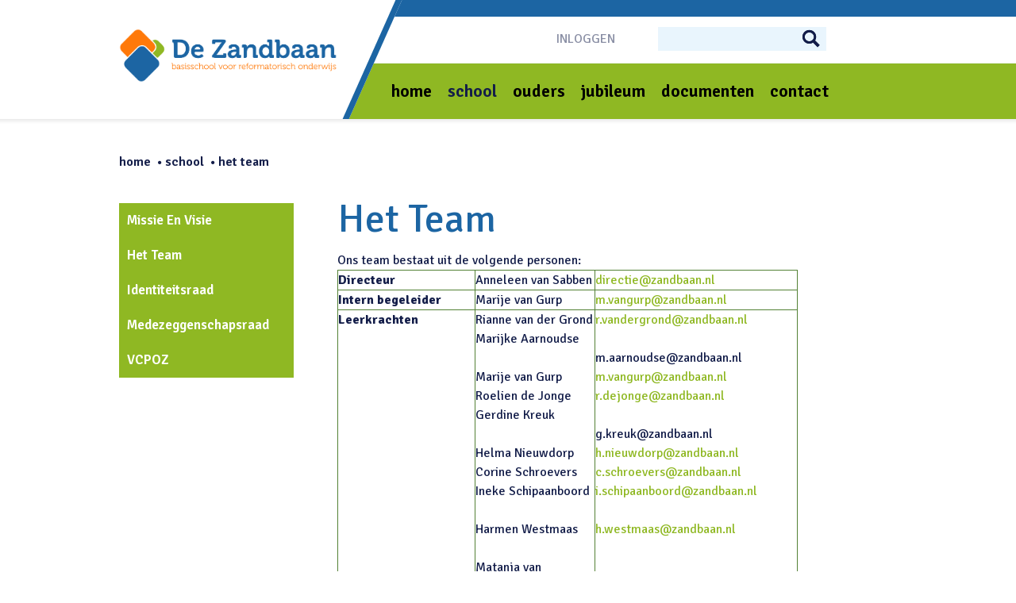

--- FILE ---
content_type: text/html; charset=utf-8
request_url: https://www.zandbaan.nl/School/Het-Team
body_size: 12527
content:
<!DOCTYPE html PUBLIC "-//W3C//DTD XHTML 1.0 Transitional//EN" "http://www.w3.org/TR/xhtml1/DTD/xhtml1-transitional.dtd">
<html  xml:lang="nl-NL" lang="nl-NL" xmlns="http://www.w3.org/1999/xhtml">
<head id="Head"><meta content="text/html; charset=UTF-8" http-equiv="Content-Type" />
<meta name="REVISIT-AFTER" content="1 DAYS" />
<meta name="RATING" content="GENERAL" />
<meta name="RESOURCE-TYPE" content="DOCUMENT" />
<meta content="text/javascript" http-equiv="Content-Script-Type" />
<meta content="text/css" http-equiv="Content-Style-Type" />
<title>
	De Zandbaan > School > Het Team
</title><meta id="MetaRobots" name="robots" content="INDEX, FOLLOW" /><link href="/Resources/Shared/stylesheets/dnndefault/7.0.0/default.css?cdv=1237" type="text/css" rel="stylesheet"/><link href="/DesktopModules/HTML/module.css?cdv=1237" type="text/css" rel="stylesheet"/><link href="/Resources/Search/SearchSkinObjectPreview.css?cdv=1237" type="text/css" rel="stylesheet"/><link href="/Portals/_default/Skins/VCPOZ/default.css?cdv=1237" type="text/css" rel="stylesheet"/><link href="/Portals/302/portal.css?cdv=1237" type="text/css" rel="stylesheet"/><script src="/Resources/libraries/jQuery/03_07_01/jquery.js?cdv=1237" type="text/javascript"></script><script src="/Resources/libraries/jQuery-Migrate/03_04_01/jquery-migrate.js?cdv=1237" type="text/javascript"></script><meta name="viewport" content="width=device-width, initial-scale=1.0, maximum-scale=1" /><link href="/WebResource.axd?d=vsKpXOsoEwAGWFlwOr7ING09FzNAzA6eOnxzVUqKB9V4oRyPavxw3CPJMAR25t8dV0F71NfrCxafUkiVwmpVLcLLzh3D21amQ6mF2A2&amp;t=637539422120000000" type="text/css" rel="stylesheet" class="Telerik_stylesheet" /><link href="/WebResource.axd?d=9FBPq6ZMdyb01FxFeW5DqP9dlq2Gyw_VL4cpRD2xqObibr-NZwAUlU1fqEHNJaTBgdvFNrG5lBcMUAJip-TQVFHeiVY9NWJ6X4vr4m-SR-tMhHQ20&amp;t=637539422120000000" type="text/css" rel="stylesheet" class="Telerik_stylesheet" /></head>
<body id="Body">

    <form method="post" action="/School/Het-Team" id="Form" enctype="multipart/form-data">
<div class="aspNetHidden">
<input type="hidden" name="__EVENTTARGET" id="__EVENTTARGET" value="" />
<input type="hidden" name="__EVENTARGUMENT" id="__EVENTARGUMENT" value="" />
<input type="hidden" name="__VIEWSTATE_CACHEKEY" id="__VIEWSTATE_CACHEKEY" value="VS_xx4hxf24k04pl3rr42aynsw2_639043919490854449" />
<input type="hidden" name="__VIEWSTATE" id="__VIEWSTATE" value="" />
</div>

<script type="text/javascript">
//<![CDATA[
var theForm = document.forms['Form'];
if (!theForm) {
    theForm = document.Form;
}
function __doPostBack(eventTarget, eventArgument) {
    if (!theForm.onsubmit || (theForm.onsubmit() != false)) {
        theForm.__EVENTTARGET.value = eventTarget;
        theForm.__EVENTARGUMENT.value = eventArgument;
        theForm.submit();
    }
}
//]]>
</script>


<script src="/WebResource.axd?d=pynGkmcFUV03NIneHePEO5tNl58FgkjpJD2SZL9VgQ-GV71h1ofrYFlQPC41&amp;t=638901608248157332" type="text/javascript"></script>


<script type="text/javascript">
//<![CDATA[
var __cultureInfo = {"name":"nl-NL","numberFormat":{"CurrencyDecimalDigits":2,"CurrencyDecimalSeparator":",","IsReadOnly":false,"CurrencyGroupSizes":[3],"NumberGroupSizes":[3],"PercentGroupSizes":[3],"CurrencyGroupSeparator":".","CurrencySymbol":"€","NaNSymbol":"NaN","CurrencyNegativePattern":12,"NumberNegativePattern":1,"PercentPositivePattern":1,"PercentNegativePattern":1,"NegativeInfinitySymbol":"-∞","NegativeSign":"-","NumberDecimalDigits":2,"NumberDecimalSeparator":",","NumberGroupSeparator":".","CurrencyPositivePattern":2,"PositiveInfinitySymbol":"∞","PositiveSign":"+","PercentDecimalDigits":2,"PercentDecimalSeparator":",","PercentGroupSeparator":".","PercentSymbol":"%","PerMilleSymbol":"‰","NativeDigits":["0","1","2","3","4","5","6","7","8","9"],"DigitSubstitution":1},"dateTimeFormat":{"AMDesignator":"","Calendar":{"MinSupportedDateTime":"\/Date(-62135596800000)\/","MaxSupportedDateTime":"\/Date(253402297199999)\/","AlgorithmType":1,"CalendarType":1,"Eras":[1],"TwoDigitYearMax":2029,"IsReadOnly":false},"DateSeparator":"-","FirstDayOfWeek":1,"CalendarWeekRule":2,"FullDateTimePattern":"dddd d MMMM yyyy HH:mm:ss","LongDatePattern":"dddd d MMMM yyyy","LongTimePattern":"HH:mm:ss","MonthDayPattern":"d MMMM","PMDesignator":"","RFC1123Pattern":"ddd, dd MMM yyyy HH\u0027:\u0027mm\u0027:\u0027ss \u0027GMT\u0027","ShortDatePattern":"d-M-yyyy","ShortTimePattern":"HH:mm","SortableDateTimePattern":"yyyy\u0027-\u0027MM\u0027-\u0027dd\u0027T\u0027HH\u0027:\u0027mm\u0027:\u0027ss","TimeSeparator":":","UniversalSortableDateTimePattern":"yyyy\u0027-\u0027MM\u0027-\u0027dd HH\u0027:\u0027mm\u0027:\u0027ss\u0027Z\u0027","YearMonthPattern":"MMMM yyyy","AbbreviatedDayNames":["zo","ma","di","wo","do","vr","za"],"ShortestDayNames":["zo","ma","di","wo","do","vr","za"],"DayNames":["zondag","maandag","dinsdag","woensdag","donderdag","vrijdag","zaterdag"],"AbbreviatedMonthNames":["jan","feb","mrt","apr","mei","jun","jul","aug","sep","okt","nov","dec",""],"MonthNames":["januari","februari","maart","april","mei","juni","juli","augustus","september","oktober","november","december",""],"IsReadOnly":false,"NativeCalendarName":"Gregoriaanse kalender","AbbreviatedMonthGenitiveNames":["jan","feb","mrt","apr","mei","jun","jul","aug","sep","okt","nov","dec",""],"MonthGenitiveNames":["januari","februari","maart","april","mei","juni","juli","augustus","september","oktober","november","december",""]},"eras":[1,"n.Chr.",null,0]};//]]>
</script>

<script src="/ScriptResource.axd?d=NJmAwtEo3IpNI49LZIQ2GwdQbbGxj5XL9qZ9JtTkVquVnFksawHA-E2lmS6C9h7hhcllJuoFM_E5lQJOC2LvXU0w0DXuFeQRNqpDd_YX8rxPvDNyQjbDTBL_JgBzxpBIe81kAw2&amp;t=5c0e0825" type="text/javascript"></script>
<script src="/ScriptResource.axd?d=dwY9oWetJoIwdVecEPWjXzTGhfUHvys6kqiYKMUvG225372H3FMv9OG8pPAovqWLNebuHFF9TuBoRBrMs7QJVmxZUK9nbpafuW6fNnnxkYT-mzkprS7baPeYssb-MNzP_P2cXxy7S1m4SJiK0&amp;t=5c0e0825" type="text/javascript"></script>
<script src="/ScriptResource.axd?d=TDVjdgRbdvPiy64MXy5P-_Z1gG111t1BfamDW7UuV4Gejly7J2uKskD4yB-fSQFD5_kkrgkAeOD6mx39iQdnnI9j4_p0syTKvC3Akg2&amp;t=4036ae9" type="text/javascript"></script>
<script src="/ScriptResource.axd?d=mbGZm65DzNC37vO6WQEfqsBCASzudtan8iOFEI2q7ayedamE36F7tTX9FG8v5hYJxSq9m8J75499gVRblOzcV1m4IrdHSl5Zt24qYGQD9xAeX36J0&amp;t=4036ae9" type="text/javascript"></script>
<script src="/ScriptResource.axd?d=cmIcXiVJ__daihdAbKgKhmbMHctmjTvpqFcTdF4OgBLyMamfx-3lz9roHWhe3efwJnMcn5EjXpZ94oZcZemcf9UEu2tEgSjT_-Ykpl0p-Q7pnWaq0&amp;t=4036ae9" type="text/javascript"></script>
<script src="/ScriptResource.axd?d=OMa_nbU0_VSlN7wwXewrGMZNHpKUN0REO_NVd3V6TP0tpRSCKSudr1ptXEYR7lPJTebesMSOq3MSXZpUba7LZIlY7C-sbsW_Xcirr3Q3CLpYkHowR6oeSJYzJCS2s_wf5V_FIA2&amp;t=4036ae9" type="text/javascript"></script>
<script src="/ScriptResource.axd?d=-9rjE8XFv-zLLA1i_cCn5pK0ExlnGLT5FCV2jmJ25AaJgds122JouXoomUpljR4a1RbY8qd5KfCxYMjH0KsKAbOpfDGHaPYfLV9VUmIDABqPtC3QijeevShydsHEk3eVdk4hdA2&amp;t=4036ae9" type="text/javascript"></script>
<script src="/ScriptResource.axd?d=eKZhdBAoDXI52M5Tx-H1GHwh6lIjKhp9dc_VItA-c6aUxzXshR7xdMp7o-WuyrOiR6L9iZC9c88nK7QwH3Ep3tksKrfX9qfT_MITZOYtvZwuv5GwVxZcmcrFA3P0Z250zI3gHQ2&amp;t=4036ae9" type="text/javascript"></script>
<script src="/ScriptResource.axd?d=xvYBvOx-63fhmKVH3sIGwL8I0iqZCvwDOxIriEyebQbaJ4oPTc_PXt3cNPogSt7SMkKj_n6r4FieoFRKNAI_aH7aAMk-kExgEKxoCzi_BFJbu4Rd0&amp;t=4036ae9" type="text/javascript"></script>
<script src="/ScriptResource.axd?d=utaAJrK4Erp-rtT-lmdylR5hK8IwX6jSSj9gmyDu6VVDP73tEsPXeqFMViOyZKFKBbmuqSydIJFitZJp4stMUmZGRzkIOhTjTLptk0ABwbhu5Uu-C-DiDlXM8Xo1&amp;t=4036ae9" type="text/javascript"></script>
<script src="/ScriptResource.axd?d=dq2qHRqsiGJRUSglX9YYHYFH7xPtf4dYQR9tR4alcZp837s11HUNTJNz9azlWHAfcCYmNpFRh6Per3gelkytw0bKcyT5tEyVc11ewf-3FQ7nAx5v0f5P00Cz7JA1&amp;t=4036ae9" type="text/javascript"></script>
<div class="aspNetHidden">

	<input type="hidden" name="__VIEWSTATEENCRYPTED" id="__VIEWSTATEENCRYPTED" value="" />
	<input type="hidden" name="__EVENTVALIDATION" id="__EVENTVALIDATION" value="H5LgyO47Iq2pecFO4qcQuMlxCJh0CDL9naZXiQHP5Vvl+gVEivYyOmGWitaMwSVHPnjnc72+do7v9FV+sLGxHQAXVG7BIsW+dIC5yKmZi7NQwoAU/Rc91WBxaLbX5mhUMejc+mhXWvIaD6iV/ssVYx2ykcpcrMp7bk/EbGni8DaSDc+4ZIxn+dJJN2rTDQljk9oopA==" />
</div><script src="/js/dnn.js?cdv=1237" type="text/javascript"></script><script src="/js/dnncore.js?cdv=1237" type="text/javascript"></script><script src="/Resources/Search/SearchSkinObjectPreview.js?cdv=1237" type="text/javascript"></script><script src="/js/dnn.servicesframework.js?cdv=1237" type="text/javascript"></script>
<script type="text/javascript">
//<![CDATA[
Sys.WebForms.PageRequestManager._initialize('ScriptManager', 'Form', [], [], [], 90, '');
//]]>
</script>

        
        
        


<link href="/Portals/_default/Skins/_commonlibraries/fonts/fontawesome/fontawesome5.8.2/css/all.min.css?cdv=897" type="text/css" rel="stylesheet"/>

<link href='/Portals/_default/Skins/VCPOZ/opmaak.css' rel='stylesheet' type='text/css'>

<!--
	ppid = 302
-->










		<!-- ?? alleen home -> introtekst... -->
		<link href='https://fonts.googleapis.com/css?family=Lato:400,700,900' rel='stylesheet' type='text/css'> <!-- GEEN LATO LIGHTS (300?) BIJ G-FONTS !!!!!!!!! -->

		<!-- ?? tekst -->
		<link href='https://fonts.googleapis.com/css?family=Open+Sans:400,600,700,300&subset=latin,latin-ext' rel='stylesheet' type='text/css'><!-- font-family: 'Open Sans', serif; -->




<!-- MENU -->
<!-- <link href='https://fonts.googleapis.com/css?family=Signika:400,300,600,700&subset=latin,latin-ext' rel='stylesheet' type='text/css'> -->
<link href='https://fonts.googleapis.com/css?family=Signika:400,300,600,700' rel='stylesheet' type='text/css'> 
<!-- font-family: 'Signika', sans-serif; -->





<div id="dnn_ControlPanel"></div>





<!--
========================================  HAMBURGER MENU  ========================================
-->

    <div id="MobileMenu" class="WS9">
		<div id="MobileMenuHeader">
			<div id="MobMenuTitle"><span id="MobMenuTitMenu">MENU</span><span id="MobMenuTitZoek">ZOEKEN</span></div>
			<div id="MobMenuClose">&#xf2d7;</div>            
			<div id="MobZoekClose">&#xf2d7;</div>            
		</div>    

		<div id="MobileZoeken" >
			<div id="MobielZoeken">
				<div id="MobielZoekenHolder">
				<!-- <span class="MobileZoekenIntroTxt">Zoeken</span> -->
				<span id="dnn_mobZkVeld_ClassicSearch">
    
    
    <span class="searchInputContainer" data-moreresults="Meer resultaten weergeven" data-noresult="Geen resultaten gevonden">
        <input name="dnn$mobZkVeld$txtSearch" type="text" maxlength="255" size="20" id="dnn_mobZkVeld_txtSearch" class="NormalTextBox" aria-label="Search" autocomplete="off" placeholder="Zoeken..." />
        <a class="dnnSearchBoxClearText" title="Verwijder zoektekst"></a>
    </span>
    <a id="dnn_mobZkVeld_cmdSearch" class="SkinObject" href="javascript:__doPostBack(&#39;dnn$mobZkVeld$cmdSearch&#39;,&#39;&#39;)"></a>
</span>


<script type="text/javascript">
    $(function() {
        if (typeof dnn != "undefined" && typeof dnn.searchSkinObject != "undefined") {
            var searchSkinObject = new dnn.searchSkinObject({
                delayTriggerAutoSearch : 400,
                minCharRequiredTriggerAutoSearch : 2,
                searchType: 'S',
                enableWildSearch: true,
                cultureCode: 'nl-NL',
                portalId: -1
                }
            );
            searchSkinObject.init();
            
            
            // attach classic search
            var siteBtn = $('#dnn_mobZkVeld_SiteRadioButton');
            var webBtn = $('#dnn_mobZkVeld_WebRadioButton');
            var clickHandler = function() {
                if (siteBtn.is(':checked')) searchSkinObject.settings.searchType = 'S';
                else searchSkinObject.settings.searchType = 'W';
            };
            siteBtn.on('change', clickHandler);
            webBtn.on('change', clickHandler);
            
            
        }
    });
</script>
	
				</div>
			</div>
		</div>
		
        <nav id="MobileNav">
			<div id="MobZoekUitleg">Zoek naar teksten binnen onze website...</div>
			
            
<ul id="MobiNav">
	
<li class="item first" >
	<a href="https://www.zandbaan.nl/" class="hamlink">
		<span class="haminspring"> </span>
		<div class="hamtxt">Home</div>
	</a>
	

</li>

<li class="item haschild active" >
	<a href="https://www.zandbaan.nl/School" class="hamlink hassublvl breadcrumb">
		<span class="haminspring"> </span>
		<div class="hamtxt">School</div>
	</a>
	
        	<ul class="subLevel">
	
<li class="item first" >
	<a href="https://www.zandbaan.nl/School/Missie-en-visie" class="hamlink">
		<span class="haminspring"> </span>
		<div class="hamtxt">Missie en visie</div>
	</a>
	

</li>

<li class="item active" >
	<a href="https://www.zandbaan.nl/School/Het-Team" class="hamlink breadcrumb selected">
		<span class="haminspring"> </span>
		<div class="hamtxt">Het Team</div>
	</a>
	

</li>

<li class="item" >
	<a href="https://www.zandbaan.nl/School/Identiteitsraad" class="hamlink">
		<span class="haminspring"> </span>
		<div class="hamtxt">Identiteitsraad</div>
	</a>
	

</li>

<li class="item" >
	<a href="https://www.zandbaan.nl/School/Medezeggenschapsraad" class="hamlink">
		<span class="haminspring"> </span>
		<div class="hamtxt">Medezeggenschapsraad</div>
	</a>
	

</li>

<li class="item last" >
	<a href="https://www.zandbaan.nl/School/VCPOZ" class="hamlink">
		<span class="haminspring"> </span>
		<div class="hamtxt">VCPOZ</div>
	</a>
	

</li>

		</ul>
         
	

</li>

<li class="item haschild" >
	<a href="https://www.zandbaan.nl/Ouders" class="hamlink hassublvl">
		<span class="haminspring"> </span>
		<div class="hamtxt">Ouders</div>
	</a>
	
        	<ul class="subLevel">
	
<li class="item first" >
	<a href="https://www.zandbaan.nl/Ouders/Overblijven" class="hamlink">
		<span class="haminspring"> </span>
		<div class="hamtxt">Overblijven</div>
	</a>
	

</li>

<li class="item" >
	<a href="https://www.zandbaan.nl/Ouders/Nieuwe-leerling" class="hamlink">
		<span class="haminspring"> </span>
		<div class="hamtxt">Nieuwe leerling</div>
	</a>
	

</li>

<li class="item last" >
	<a href="https://inloggen.parnassys.net/idp/?auth=eyJ4NXQjUzI1NiI6IkR1UVBUaUdvVWZJQ3Y3dDNGU2kteEROUjNlaGVrd05sZnpTOTRyVEc0dk0iLCJraWQiOiJwYXJuYXNzeXNpZHAtMzQzNzMzOTU0MjAyMDAzNjI2NyIsInR5cCI6IkpXVCIsImFsZyI6IlJTMjU2In0.eyJhbGxDbGllbnRzIjpbImstZjF2TFN4ZllscVU0Rm93QV" class="hamlink">
		<span class="haminspring"> </span>
		<div class="hamtxt">Ouderportaal</div>
	</a>
	

</li>

		</ul>
         
	

</li>

<li class="item" >
	<a href="https://www.zandbaan.nl/Jubileum" class="hamlink">
		<span class="haminspring"> </span>
		<div class="hamtxt">Jubileum</div>
	</a>
	

</li>

<li class="item haschild" >
	<a href="https://www.zandbaan.nl/Documenten" class="hamlink hassublvl">
		<span class="haminspring"> </span>
		<div class="hamtxt">Documenten</div>
	</a>
	
        	<ul class="subLevel">
	
<li class="item first" >
	<a href="/LinkClick.aspx?fileticket=EUFGrUeZKV4%3d&amp;tabid=34636&amp;portalid=302" class="hamlink">
		<span class="haminspring"> </span>
		<div class="hamtxt">Schoolgids 2025-2026</div>
	</a>
	

</li>

<li class="item last" >
	<a href="/LinkClick.aspx?fileticket=9XhT0bzUobU%3d&amp;tabid=34918&amp;portalid=302" class="hamlink">
		<span class="haminspring"> </span>
		<div class="hamtxt">Privacyverklaring</div>
	</a>
	

</li>

		</ul>
         
	

</li>

<li class="item last" >
	<a href="https://www.zandbaan.nl/Contact" class="hamlink">
		<span class="haminspring"> </span>
		<div class="hamtxt">Contact</div>
	</a>
	

</li>

</ul>





            <div id="MobileSpinner">&#xf29d;</div>
        </nav>            
		
		<div id="MobileMenuFooter"><!-- als in header desktop -->
			<div id="hdrMobLinks">
				
					<a href="/login">inloggen</a>
				
			</div>
					
		</div>
		
    </div>
	


	
	
	
<!--
========================================  WRAPPER  ========================================
-->
	
    <div id="Wrapper" class="UserMode0 WS9 notWS1 notWS1or4 isSeq tabId29042">
	
<!--
========================================  FIXED CONTROLS ========================================
-->
     
	 
	 
	<div id="fixTiles" class="fixTiles_posTop style="display:none;"> 
 
			
<script language="javascript">
function triggerBigZoek()
{
	$("#bigZoek").css("display","block");
	$("#fixTiles").css("display","none");
}
</script>	
		<!-- ------------------------- TEGEL ZOEKEN ------------------------- -->
					


		<a id="tegFix5" class="smTile smTile_expL smT_site smTileW200" 
			href="https://www.zandbaan.nl/Over-SIMON/Privacy/Uitleg-rechten-van-ouders-en-procedure-uitoefenen-rechten" title=""> 
			<div class="smTile_ico smTile_ico_knop">&#xf118;</div>
			<div class="smTile_Expand"><div class="smTile_fx"><div class="smTile_txt">Bekijk onze foto's</div><div class="smTile_ico">&#xf118;</div></div></div></a>
			
	
	</div>
	
	
	
	
	
<!--
========================================  HEADER  ========================================
-->
	
	
		<div id="HeaderWideBg">
		</div>
	
        <div id="Header" class="">
		
			<!-- rechts boven: gele balk doortrekken -->
			
			<!-- rechs onder: menu balk doortrekken -->
		
		
		
			<div class="InnerWrapper">	
				<div id="LogoBg"> </div>
				<div id="Logo" onclick="location.href='/';"> </div>
				<!-- onclick="$('#Wrapper').css('transform','rotate(-20deg)');" -->
				
				<div id="head_top_line"> </div> 
				
				<div id="MobileMenuTrigger" class="">&#xf20d;</div>
				
				<a href="https://www.zandbaan.nl/"><div id="GoHomeTrigger">&#xf144;</div></a>
				
		
				
				<div id="hdrLinks">
				<a id="dnn_dnnLOGIN_loginLink" class="inloggen" rel="nofollow" onclick="this.disabled=true;" href="https://www.zandbaan.nl/Inloggen?returnurl=%2fSchool%2fHet-Team">Inloggen</a>
					
					
				</div>				
				
					
				<div id="bigZoek">
					
					<div id="Zoeken">
						<div id="ZoekenHolder">
							<span id="dnn_zkVeld_ClassicSearch">
    
    
    <span class="searchInputContainer" data-moreresults="Meer resultaten weergeven" data-noresult="Geen resultaten gevonden">
        <input name="dnn$zkVeld$txtSearch" type="text" maxlength="255" size="20" id="dnn_zkVeld_txtSearch" class="NormalTextBox" aria-label="Search" autocomplete="off" placeholder="Zoeken..." />
        <a class="dnnSearchBoxClearText" title="Verwijder zoektekst"></a>
    </span>
    <a id="dnn_zkVeld_cmdSearch" class="SkinObject" href="javascript:__doPostBack(&#39;dnn$zkVeld$cmdSearch&#39;,&#39;&#39;)"></a>
</span>


<script type="text/javascript">
    $(function() {
        if (typeof dnn != "undefined" && typeof dnn.searchSkinObject != "undefined") {
            var searchSkinObject = new dnn.searchSkinObject({
                delayTriggerAutoSearch : 400,
                minCharRequiredTriggerAutoSearch : 2,
                searchType: 'S',
                enableWildSearch: true,
                cultureCode: 'nl-NL',
                portalId: -1
                }
            );
            searchSkinObject.init();
            
            
            // attach classic search
            var siteBtn = $('#dnn_zkVeld_SiteRadioButton');
            var webBtn = $('#dnn_zkVeld_WebRadioButton');
            var clickHandler = function() {
                if (siteBtn.is(':checked')) searchSkinObject.settings.searchType = 'S';
                else searchSkinObject.settings.searchType = 'W';
            };
            siteBtn.on('change', clickHandler);
            webBtn.on('change', clickHandler);
            
            
        }
    });
</script>
	
						</div>
					</div>
				</div>
				
                <div id="Menu">
					<div class="DesktopMenu">
	<div class="RadMenu RadMenu_MainMenu">
		<ul class="rmRootGroup rmHorizontal">
			
	<li class="rmItem rmFirst" data-tabid="29026" >
		
			<a class="rmLink" href="https://www.zandbaan.nl/" target="">
				<span class="rmText">Home</span>
			</a>
		
	</li>

	<li class="rmItem rmExpandDown rmBreadcrumb" data-tabid="29027" >
		
			<a class="rmLink" href="https://www.zandbaan.nl/School" target="">
				<span class="rmText">School</span>
			</a>
				
			<div class="rmSlide">	
				<ul class="rmGroup rmLevel0">
				
	<li class="rmItem rmFirst" data-tabid="29041" >
		
			<a class="rmLink" href="https://www.zandbaan.nl/School/Missie-en-visie" target="">
				<span class="rmText">Missie en visie</span>
			</a>
		
	</li>

	<li class="rmItem rmSelected rmBreadcrumb" data-tabid="29042" >
		
			<a class="rmLink" href="https://www.zandbaan.nl/School/Het-Team" target="">
				<span class="rmText">Het Team</span>
			</a>
		
	</li>

	<li class="rmItem" data-tabid="29043" >
		
			<a class="rmLink" href="https://www.zandbaan.nl/School/Identiteitsraad" target="">
				<span class="rmText">Identiteitsraad</span>
			</a>
		
	</li>

	<li class="rmItem" data-tabid="29045" >
		
			<a class="rmLink" href="https://www.zandbaan.nl/School/Medezeggenschapsraad" target="">
				<span class="rmText">Medezeggenschapsraad</span>
			</a>
		
	</li>

	<li class="rmItem rmLast" data-tabid="29046" >
		
			<a class="rmLink" href="https://www.zandbaan.nl/School/VCPOZ" target="">
				<span class="rmText">VCPOZ</span>
			</a>
		
	</li>

				</ul>
			</div>         
		
	</li>

	<li class="rmItem rmExpandDown" data-tabid="29028" >
		
			<a class="rmLink" href="https://www.zandbaan.nl/Ouders" target="">
				<span class="rmText">Ouders</span>
			</a>
				
			<div class="rmSlide">	
				<ul class="rmGroup rmLevel0">
				
	<li class="rmItem rmFirst" data-tabid="29085" >
		
			<a class="rmLink" href="https://www.zandbaan.nl/Ouders/Overblijven" target="">
				<span class="rmText">Overblijven</span>
			</a>
		
	</li>

	<li class="rmItem" data-tabid="29087" >
		
			<a class="rmLink" href="https://www.zandbaan.nl/Ouders/Nieuwe-leerling" target="">
				<span class="rmText">Nieuwe leerling</span>
			</a>
		
	</li>

	<li class="rmItem rmLast" data-tabid="34917" >
		
			<a class="rmLink" href="https://inloggen.parnassys.net/idp/?auth=eyJ4NXQjUzI1NiI6IkR1UVBUaUdvVWZJQ3Y3dDNGU2kteEROUjNlaGVrd05sZnpTOTRyVEc0dk0iLCJraWQiOiJwYXJuYXNzeXNpZHAtMzQzNzMzOTU0MjAyMDAzNjI2NyIsInR5cCI6IkpXVCIsImFsZyI6IlJTMjU2In0.eyJhbGxDbGllbnRzIjpbImstZjF2TFN4ZllscVU0Rm93QV" target="">
				<span class="rmText">Ouderportaal</span>
			</a>
		
	</li>

				</ul>
			</div>         
		
	</li>

	<li class="rmItem" data-tabid="34682" >
		
			<a class="rmLink" href="https://www.zandbaan.nl/Jubileum" target="">
				<span class="rmText">Jubileum</span>
			</a>
		
	</li>

	<li class="rmItem rmExpandDown" data-tabid="29030" >
		
			<a class="rmLink" href="https://www.zandbaan.nl/Documenten" target="">
				<span class="rmText">Documenten</span>
			</a>
				
			<div class="rmSlide">	
				<ul class="rmGroup rmLevel0">
				
	<li class="rmItem rmFirst" data-tabid="34636" >
		
			<a class="rmLink" href="/LinkClick.aspx?fileticket=EUFGrUeZKV4%3d&amp;tabid=34636&amp;portalid=302" target="">
				<span class="rmText">Schoolgids 2025-2026</span>
			</a>
		
	</li>

	<li class="rmItem rmLast" data-tabid="34918" >
		
			<a class="rmLink" href="/LinkClick.aspx?fileticket=9XhT0bzUobU%3d&amp;tabid=34918&amp;portalid=302" target="">
				<span class="rmText">Privacyverklaring</span>
			</a>
		
	</li>

				</ul>
			</div>         
		
	</li>

	<li class="rmItem rmLast" data-tabid="30127" >
		
			<a class="rmLink" href="https://www.zandbaan.nl/Contact" target="">
				<span class="rmText">Contact</span>
			</a>
		
	</li>

		</ul>
	</div>
</div>






					
                 

				</div>
								
				<div class="clear"></div>
                
            </div>       
        </div>
        
		
		
			
		<div id="SeqBread">
			<div class="InnerWrapper">
				<div id="Breadcrumb">
					<a href="https://www.zandbaan.nl/">Home</a>					
					<span id="dnn_dnnBREADCRUMB_lblBreadCrumb" itemprop="breadcrumb" itemscope="" itemtype="https://schema.org/breadcrumb"><span itemscope itemtype="http://schema.org/BreadcrumbList"><span itemprop="itemListElement" itemscope itemtype="http://schema.org/ListItem"><a href="https://www.zandbaan.nl/School" class="SkinObject" itemprop="item"><span itemprop="name">School</span></a><meta itemprop="position" content="1" /></span> <span itemprop="itemListElement" itemscope itemtype="http://schema.org/ListItem"><a href="https://www.zandbaan.nl/School/Het-Team" class="SkinObject" itemprop="item"><span itemprop="name">Het Team</span></a><meta itemprop="position" content="2" /></span></span></span>
				</div>
			</div>
		</div>
		<div class="clear"></div>
		
				
		
		
		
		
		
        <div id="Content">            
		
		
		


        <div class="InnerWrapper SubPanesWrapper">
			<div class="row row1 clearfix">            	
				<div id="SubMenu" class="one-third">   
					       
					<div id="SubMenuVlak">
						<div class="DesktopMenu">
	<div class="RadMenu RadMenu_MainMenu">
		<ul class="rmRootGroup rmVertical">
			
	<li class="rmItem rmFirst" data-tabid="29041" >
		
			<a class="rmLink" href="https://www.zandbaan.nl/School/Missie-en-visie" target="">
				<span class="rmText">Missie en visie</span>
			</a>
		
	</li>

	<li class="rmItem rmSelected rmBreadcrumb" data-tabid="29042" >
		
			<a class="rmLink" href="https://www.zandbaan.nl/School/Het-Team" target="">
				<span class="rmText">Het Team</span>
			</a>
		
	</li>

	<li class="rmItem" data-tabid="29043" >
		
			<a class="rmLink" href="https://www.zandbaan.nl/School/Identiteitsraad" target="">
				<span class="rmText">Identiteitsraad</span>
			</a>
		
	</li>

	<li class="rmItem" data-tabid="29045" >
		
			<a class="rmLink" href="https://www.zandbaan.nl/School/Medezeggenschapsraad" target="">
				<span class="rmText">Medezeggenschapsraad</span>
			</a>
		
	</li>

	<li class="rmItem rmLast" data-tabid="29046" >
		
			<a class="rmLink" href="https://www.zandbaan.nl/School/VCPOZ" target="">
				<span class="rmText">VCPOZ</span>
			</a>
		
	</li>

		</ul>
	</div>
</div>






						

					</div>
					<div id="dnn_LeftNarrowPane" class="FullPane DNNEmptyPane"></div>
				</div> 
				<div class="   two-third  last" id="mainCMS"> 
					<div id="dnn_ContentPane" class="ContentPane FullPane">  <div class="DnnModule DnnModule-DNN_HTML DnnModule-48332"><a name="48332"></a>

<div class="Container">
    <div class="ContainerHeader">
    </div>
    <div id="dnn_ctr48332_ContentPane" class="ContainerContent"><!-- Start_Module_48332 --><div id="dnn_ctr48332_ModuleContent" class="DNNModuleContent ModDNNHTMLC">
	<div id="dnn_ctr48332_HtmlModule_lblContent" class="Normal">
	<h1>Het Team</h1>

<p>Ons team bestaat uit de volgende personen:</p>

<table border="1" cellpadding="0" cellspacing="0" class="MsoTableGrid" style="border-bottom-color:initial; border-collapse:collapse; border-right-color:initial; border-style:none; border-width:initial; width:0px">
 <tbody>
  <tr>
   <td style="border-color:#538135; border-style:solid; border-width:1pt; vertical-align:top; width:118.05pt">
   <p><strong>Directeur</strong></p>
   </td>
   <td style="border-bottom:1pt solid #538135; border-left:none; border-right:1pt solid #538135; border-top:1pt solid #538135; vertical-align:top; width:129.8pt">
   <p>Anneleen van Sabben</p>
   </td>
   <td style="border-bottom:1pt solid #538135; border-left:none; border-right:1pt solid #538135; border-top:1pt solid #538135; vertical-align:top; width:205.25pt">
   <p><a href="mailto:directie@zandbaan.nl">directie@zandbaan.nl</a></p>
   </td>
  </tr>
  <tr>
   <td style="border-bottom:1pt solid #538135; border-left:1pt solid #538135; border-right:1pt solid #538135; border-top:none; vertical-align:top; width:118.05pt">
   <p><strong>Intern begeleider</strong></p>
   </td>
   <td style="border-bottom:solid #538135 1.0pt; border-left:none; border-right:solid #538135 1.0pt; border-top:none; vertical-align:top; width:129.8pt">
   <p>Marije van Gurp</p>
   </td>
   <td style="border-bottom:solid #538135 1.0pt; border-left:none; border-right:solid #538135 1.0pt; border-top:none; vertical-align:top; width:205.25pt">
   <p><a href="mailto:m.vangurp@zandbaan.nl">m.vangurp@zandbaan.nl</a></p>
   </td>
  </tr>
  <tr>
   <td rowspan="8" style="border-bottom:1pt solid #538135; border-left:1pt solid #538135; border-right:1pt solid #538135; border-top:none; vertical-align:top; width:118.05pt"><strong>Leerkrachten</strong></td>
   <td style="border-bottom-style:none; border-bottom-width:initial; border-left:none; border-right:1pt solid #538135; border-top:none; vertical-align:top; width:129.8pt">
   <p>Rianne van der Grond</p>

   <p>Marijke Aarnoudse</p>
   </td>
   <td style="border-bottom-style:none; border-bottom-width:initial; border-left:none; border-right:1pt solid #538135; border-top:none; vertical-align:top; width:205.25pt">
   <p><a href="mailto:r.vandergrond@zandbaan.nl">r.vandergrond@zandbaan.nl</a></p>

   <p>&nbsp;</p>

   <p>m.aarnoudse@zandbaan.nl</p>
   </td>
  </tr>
  <tr>
   <td style="border-bottom-style:none; border-bottom-width:initial; border-left:none; border-right:1pt solid #538135; border-top:none; vertical-align:top; width:129.8pt">
   <p>Marije van Gurp</p>
   </td>
   <td style="border-bottom-style:none; border-bottom-width:initial; border-left:none; border-right:1pt solid #538135; border-top:none; vertical-align:top; width:205.25pt">
   <p><a href="mailto:m.vangurp@zandbaan.nl">m.vangurp@zandbaan.nl</a></p>
   </td>
  </tr>
  <tr>
   <td style="border-bottom-style:none; border-bottom-width:initial; border-left:none; border-right:1pt solid #538135; border-top:none; vertical-align:top; width:129.8pt">
   <p>Roelien de Jonge</p>

   <p>Gerdine Kreuk</p>
   </td>
   <td style="border-bottom-style:none; border-bottom-width:initial; border-left:none; border-right:1pt solid #538135; border-top:none; vertical-align:top; width:205.25pt">
   <p><a href="mailto:r.dejonge@zandbaan.nl">r.dejonge@zandbaan.nl</a></p>

   <p>&nbsp;</p>

   <p>g.kreuk@zandbaan.nl</p>
   </td>
  </tr>
  <tr>
   <td style="border-bottom-style:none; border-bottom-width:initial; border-left:none; border-right:1pt solid #538135; border-top:none; vertical-align:top; width:129.8pt">
   <p>Helma Nieuwdorp</p>
   </td>
   <td style="border-bottom-style:none; border-bottom-width:initial; border-left:none; border-right:1pt solid #538135; border-top:none; vertical-align:top; width:205.25pt">
   <p><a href="mailto:h.nieuwdorp@zandbaan.nl">h.nieuwdorp@zandbaan.nl</a></p>
   </td>
  </tr>
  <tr>
   <td style="border-bottom-style:none; border-bottom-width:initial; border-left:none; border-right:1pt solid #538135; border-top:none; vertical-align:top; width:129.8pt">
   <p>Corine Schroevers</p>
   </td>
   <td style="border-bottom-style:none; border-bottom-width:initial; border-left:none; border-right:1pt solid #538135; border-top:none; vertical-align:top; width:205.25pt">
   <p><a href="mailto:c.schroevers@zandbaan.nl">c.schroevers@zandbaan.nl</a></p>
   </td>
  </tr>
  <tr>
   <td style="border-bottom-style:none; border-bottom-width:initial; border-left:none; border-right:1pt solid #538135; border-top:none; vertical-align:top; width:129.8pt">
   <p>Ineke Schipaanboord</p>
   </td>
   <td style="border-bottom-style:none; border-bottom-width:initial; border-left:none; border-right:1pt solid #538135; border-top:none; vertical-align:top; width:205.25pt">
   <p><a href="mailto:i.schipaanboord@zandbaan.nl">i.schipaanboord@zandbaan.nl</a></p>
   </td>
  </tr>
  <tr>
   <td style="border-bottom-style:none; border-bottom-width:initial; border-left:none; border-right:1pt solid #538135; border-top:none; vertical-align:top; width:129.8pt">
   <p>&nbsp;</p>
   </td>
   <td style="border-bottom-style:none; border-bottom-width:initial; border-left:none; border-right:1pt solid #538135; border-top:none; vertical-align:top; width:205.25pt">
   <p>&nbsp;</p>
   </td>
  </tr>
  <tr>
   <td style="border-bottom:solid #538135 1.0pt; border-left:none; border-right:solid #538135 1.0pt; border-top:none; vertical-align:top; width:129.8pt">
   <p>Harmen Westmaas</p>

   <p>&nbsp;</p>

   <p>Matanja van Koeveringe</p>
   </td>
   <td style="border-bottom:solid #538135 1.0pt; border-left:none; border-right:solid #538135 1.0pt; border-top:none; vertical-align:top; width:205.25pt">
   <p><a href="mailto:h.westmaas@zandbaan.nl">h.westmaas@zandbaan.nl</a></p>

   <p>&nbsp;</p>

   <p>&nbsp;</p>

   <p><a href="mailto:m.vankoeveringe@zandbaan.nl">m.vankoeveringe@zandbaan.nl</a></p>

   <p>&nbsp;</p>
   </td>
  </tr>
  <tr>
   <td rowspan="2" style="border-bottom:1pt solid #538135; border-left:1pt solid #538135; border-right:1pt solid #538135; border-top:none; vertical-align:top; width:118.05pt">
   <p><strong>Onderwijsassistentes</strong></p>
   </td>
   <td style="border-bottom-style:none; border-bottom-width:initial; border-left:none; border-right:1pt solid #538135; border-top:none; vertical-align:top; width:129.8pt">
   <p>Marianne Bosselaar<br />
   &nbsp;</p>
   </td>
   <td style="border-bottom-style:none; border-bottom-width:initial; border-left:none; border-right:1pt solid #538135; border-top:none; vertical-align:top; width:205.25pt">
   <p><a href="mailto:m.bosselaar@zandbaan.nl">m.bosselaar@zandbaan.nl</a></p>
   </td>
  </tr>
  <tr>
   <td style="border-bottom:solid #538135 1.0pt; border-left:none; border-right:solid #538135 1.0pt; border-top:none; vertical-align:top; width:129.8pt">
   <p>Johanna Dekker</p>
   </td>
   <td style="border-bottom:solid #538135 1.0pt; border-left:none; border-right:solid #538135 1.0pt; border-top:none; vertical-align:top; width:205.25pt">
   <p><a href="mailto:j.dekker@zandbaan.nl">j.dekker@zandbaan.nl</a></p>
   </td>
  </tr>
  <tr>
   <td style="border-bottom:1pt solid #538135; border-left:1pt solid #538135; border-right:1pt solid #538135; border-top:none; vertical-align:top; width:118.05pt">
   <p><strong>Managementassistente</strong></p>
   </td>
   <td style="border-bottom:solid #538135 1.0pt; border-left:none; border-right:solid #538135 1.0pt; border-top:none; vertical-align:top; width:129.8pt">Irma Scherpenisse</td>
   <td style="border-bottom:solid #538135 1.0pt; border-left:none; border-right:solid #538135 1.0pt; border-top:none; vertical-align:top; width:205.25pt">
   <p>i.scherpenisse<a href="mailto:m.vanderdussen@zandbaan.nl">@zandbaan.nl</a></p>
   </td>
  </tr>
  <tr>
   <td rowspan="2" style="border-bottom:1pt solid #538135; border-left:1pt solid #538135; border-right:1pt solid #538135; border-top:none; vertical-align:top; width:118.05pt">
   <p><strong>Interieurverzorgsters</strong></p>
   </td>
   <td style="border-bottom-style:none; border-bottom-width:initial; border-left:none; border-right:1pt solid #538135; border-top:none; vertical-align:top; width:129.8pt">
   <p>Jacquelien Nieuwenhuijse<br />
   &nbsp;</p>
   </td>
   <td style="border-bottom-style:none; border-bottom-width:initial; border-left:none; border-right:1pt solid #538135; border-top:none; vertical-align:top; width:205.25pt">
   <p>&nbsp;</p>
   </td>
  </tr>
  <tr>
   <td style="border-bottom:solid #538135 1.0pt; border-left:none; border-right:solid #538135 1.0pt; border-top:none; vertical-align:top; width:129.8pt">Anneke Meeuwsen</td>
   <td style="border-bottom:solid #538135 1.0pt; border-left:none; border-right:solid #538135 1.0pt; border-top:none; vertical-align:top; width:205.25pt">
   <p>&nbsp;</p>
   </td>
  </tr>
 </tbody>
</table>

</div>

</div><!-- End_Module_48332 --></div>
    <div class="ContainerFooter">
    </div>
</div>
</div></div>
				<div class="clear"></div>     

				</div>
			</div> 

        </div>	 

	</div> <!-- end #Content -->
	



	<!-- ------------------- FOOTER 1 : LOGO, ADRES, SOCMED TEGELS ------------------- -->
	<div id="Foot1">
	
		
		<div id="footKnoppen">
			<div class="InnerWrapper">
				<div id="footKnoppenCMS">
					<a href="/contact" class="KNOP"><div>Contact</div></a>
					<div class="KNOPsplitter"> </div>
					
					<a href="https://www.google.com/maps/place/De+Zandbaan/@51.416745,4.1854638,17z/data=!4m13!1m7!3m6!1s0x47c4718c5f96ba7b:0xef1125f3ef5d8bb8!2sSwaanhilstraat+15,+4411+BL+Rilland!3b1!8m2!3d51.416745!4d4.1854638!3m4!1s0x47c471ed2cee7543:0xf95181188737e90!8m2!3d51.416636!4d4.1854304" target="_blank" class="KNOP KNOPnotFirst"><div>Route</div></a>				
					<a href="https://www.zandbaan.nl/Disclaimer" target="_blank" class="KNOP KNOPnotFirst"><div>Disclaimer</div></a>					
					
				
				</div>
			</div>
		</div>	
		
		
			
		
		
		
		
		
	
		<div class="InnerWrapper InnerWrapperFirst">
			
			<div id="logoBottom">
				<div> </div>
			</div>
			
			<div id="footAdr">  
				Swaanhilstraat15 <div class="fW"><b>&#149;</b></div> 4411 BL Rilland <div class="fW"><br/></div>
				<span>T</span> <a href="tel:0113-551597">0113-551597</a> <div class="fW"><b>&#149;</b></div> <span>E</span> 
					<a href="mailto:info@zandbaan.nl">info@zandbaan.nl</a>
					
					
				
				<div class="footPartOf">	
					De Zandbaan is onderdeel van VCPOZ
				</div>
				
					
					
			</div>
			
				<div id="footSM"> 
					
				
				</div>
			
			
			
		</div>	

	</div>
	

	<!-- ------------------- FOOTER 2 : LOGIN / WEBRED ------------------- -->
	<div id="Foot2">	
		<div id="Login">			
			<a id="dnn_dnnLOGIN2_loginLink" class="LoginKey" rel="nofollow" onclick="this.disabled=true;" href="https://www.zandbaan.nl/Inloggen?returnurl=%2fSchool%2fHet-Team"></a>
	
		 </div>	
 
		
	</div>

</div> 	<!-- end #Wrapper -->
	

	 
<script type="text/javascript" src="/Portals/_default/Skins/VCPOZ/js/common2.js"></script>


<script type="text/javascript">


////////////////////////////////////////////////////////////////////////////////////////////
// 							RESPONSIVE INSTELLINGEN                                    
////////////////////////////////////////////////////////////////////////////////////////////

docreadyResponsInstellingen(980); // naar respons, classes body > 



////////////////////////////////////////////////////////////////////////////////////////////
//						OVERZICHTEN SIDEBAR BIJ NIEUWS                             
////////////////////////////////////////////////////////////////////////////////////////////

$(document).ready(function(){
	var e=$(".UserMode0.isSeq .pm_block_normallist");
	if(e!=undefined)
	{
		var s=e.html();
		if(s!=undefined)
		{
			s=s.replace(/\<li\>\s*\<\/li\>/g,"<!-- js > leeg li -->"); 
			e.html(s);
		}
	}
});


////////////////////////////////////////////////////////////////////////////////////////////
//////////                         TEAS SOC MED                                     ////////
////////////////////////////////////////////////////////////////////////////////////////////

maakTegels_pubReturnLink();

function disableTegels_zelfdeLink()
{
	$("a.smTile").each(function(){
		//console.log("__________________")
		//console.log("class = "+$(this).attr("class"))
		//console.log("href = "+$(this).attr("href"))
		//console.log("location = " + location.href);
		//console.log("indexOf = " + location.href.indexOf($(this).attr("href")));
		//if($(this).attr("href")==location.href)	$(this).addClass("smTileDis");
		if(location.href==($(this).attr("href"))) // locahost anders....	
		{
			$(this).addClass("smTileDis");
		}
	})
}


disableTegels_zelfdeLink();


$("#MobileMenuTrigger").click(function(){
	teaseTegel("#tegSM_hamb1",1000,750);
	teaseTegel("#tegSM_hamb2",750,1500);
});

 
 






////////////////////////////////////////////////////////////////////////////////////
//////////                           SEARCH                                 ////////
////////////////////////////////////////////////////////////////////////////////////




$("#Search *").click(function(e){	
	if( e.target != $("#Search .NormalTextBox")[0]){		
		if($("#Search").hasClass("active")){		
			if($("#Search .NormalTextBox").val() == ""){
				e.preventDefault();
				e.stopPropagation();
				$("#Search").removeClass("active");				

			}				
		} else {	
			e.preventDefault();
			e.stopPropagation();
			$("#Search").addClass("active");  // mmm			
		}
	}
})

$("#MobileZoekenheaderInputTrigger").click(function(e){
	var MSearchInput = $("#MobileZoekenheaderInput").val();
	if(MSearchInput != ""){		
		window.location.href = "https://www.zandbaan.nl/Search-Results?Search="+MSearchInput
	}	
})



</script>
						
  
  
  
  
        <input name="ScrollTop" type="hidden" id="ScrollTop" />
        <input name="__dnnVariable" type="hidden" id="__dnnVariable" autocomplete="off" value="`{`__scdoff`:`1`,`sf_siteRoot`:`/`,`sf_tabId`:`29042`}" />
        <input name="__RequestVerificationToken" type="hidden" value="hqkTOJWtAUZaonVoWZTB2JgmcsFHVaMQCrYGlnxgeOuPDFU5fc3cRvjUn3bRwTgxagoxbA2" />
    </form>
    <!--CDF(Javascript|/js/dnncore.js?cdv=1237|DnnBodyProvider|100)--><!--CDF(Css|/Resources/Shared/stylesheets/dnndefault/7.0.0/default.css?cdv=1237|DnnPageHeaderProvider|5)--><!--CDF(Css|/Portals/_default/Skins/VCPOZ/default.css?cdv=1237|DnnPageHeaderProvider|20)--><!--CDF(Css|/DesktopModules/HTML/module.css?cdv=1237|DnnPageHeaderProvider|10)--><!--CDF(Css|/DesktopModules/HTML/module.css?cdv=1237|DnnPageHeaderProvider|10)--><!--CDF(Css|/Portals/302/portal.css?cdv=1237|DnnPageHeaderProvider|35)--><!--CDF(Css|/Resources/Search/SearchSkinObjectPreview.css?cdv=1237|DnnPageHeaderProvider|10)--><!--CDF(Javascript|/Resources/Search/SearchSkinObjectPreview.js?cdv=1237|DnnBodyProvider|100)--><!--CDF(Css|/Resources/Search/SearchSkinObjectPreview.css?cdv=1237|DnnPageHeaderProvider|10)--><!--CDF(Javascript|/Resources/Search/SearchSkinObjectPreview.js?cdv=1237|DnnBodyProvider|100)--><!--CDF(Javascript|/js/dnn.js?cdv=1237|DnnBodyProvider|12)--><!--CDF(Javascript|/js/dnn.servicesframework.js?cdv=1237|DnnBodyProvider|100)--><!--CDF(Javascript|/Resources/libraries/jQuery/03_07_01/jquery.js?cdv=1237|DnnPageHeaderProvider|5)--><!--CDF(Javascript|/Resources/libraries/jQuery-Migrate/03_04_01/jquery-migrate.js?cdv=1237|DnnPageHeaderProvider|6)-->
    
</body>
</html>


--- FILE ---
content_type: text/css
request_url: https://www.zandbaan.nl/Portals/_default/Skins/VCPOZ/default.css?cdv=1237
body_size: 52299
content:
/* ================================================================================ 
   =====                            CSS STYLES FOR                            ===== 
   =====                        SCHOOLWEBSITE.NU SKIN                         ===== 
   ================================================================================ */

   
   /* nieuwe dnn */
   
   
   
   /*
#ControlBar_ControlPanel:before { position:absolute;left:5px;top:5px;width:46px;height:46px;z-index:99;content:" ";
background:transparent url(images/logoW2W_w.png) no-repeat center center;background-size:auto 75%;animation:w2w_pop 3s normal 0s 1; }
@keyframes w2w_pop{0%,75%{transform:scale(0); }100%{transform:scale(1); }}
*/


#ControlNav { margin-left:60px!important; }
#ControlNav:before { position:absolute;left:5px;top:4px;width:46px;height:46px;z-index:99;content:" ";
background:transparent url(images/logoW2W_w.png) no-repeat center center;background-size:auto 65%;animation:w2w_pop 1.5s normal 0s 1; }
@keyframes w2w_pop{0%,50%{transform:scale(0); }100%{transform:scale(1); }}

/* 
----------------------  klikbaar op logo via css3?  http://stackoverflow.com/questions/3859101/what-does-ahref-do-in-css   ----------------------
*/


/*

oude dnn
#ControlBar_conrolbar_logo{display:none!important; }
#ControlBar .ServiceIcon{height:100%;background:transparent url(images/logoW2W_w.png) no-repeat center center;background-size:auto 65%;animation:w2w_pop 3s normal 0s 1; }
@keyframes w2w_pop{0%,75%{transform:scale(0); }100%{transform:scale(1); }}
*/   
 

.sc-content-block-menu {display:none !important}    
   

 /* ================================================================================ 
                                  GENERAL SETTINGS
   ================================================================================ */  
   
@font-face {
	
	font-family:"Ionicons";
	src:url("fonts/Ionicons_2_0_1/ionicons.eot");
	src:url("fonts/Ionicons_2_0_1/ionicons.eot#iefix") format("embedded-opentype"), 
		 url("fonts/Ionicons_2_0_1/ionicons.ttf") format("truetype"), 
		 url("fonts/Ionicons_2_0_1/ionicons.woff") format("woff"), 
		 url("fonts/Ionicons_2_0_1/ionicons.svg#Ionicons") format("svg");
	font-weight:normal;
	font-style:normal;
}
 
 


html {
    margin:0px;
    padding:0px;
    overflow-y:scroll;/* Altijd een scrollbalk afdwingen i.v.m. verspringingen */
}
.noScroll {  position:fixed;width:100%; }

body {
	text-align:left;

}

#Body { }    /* Achtergrondkleuren + afbeeldingen hier */

#Form { }      /* om hoogte op minimaal 100% te zetten, mag wel groter */





body, a,
.DNNModuleContent .Content,
.DNNModuleContent .Content .Normal
{ 
font-family:'Signika', sans-serif;
font-weight:400;
font-size:16px;
line-height:1.5;
color:#131d49;
}

p { margin:0; }



/* HEADINGS */

H1, H2, H3, H4, H5 {  font-family:'Signika', sans-serif;letter-spacing:normal;font-weight:400;color:#f0b300;line-height:1; }

H1 { font-size:50px;margin-top:0px;  margin-bottom:15px;  }
H2 {font-size:30px;color:#131d49;font-weight:700; }
H3 {font-size:19px;color:#131d49;font-weight:700; }
H4 {font-size:16px;color:#131d49; }
H5 {font-size:14px;color:#131d49; }


.WS2 H1 { color:#f39200; }
.WS2 H2, .WS2 H3, .WS2 H4, .WS2 H5 { color:#26318c; }

.WS3 H1  { color:#c0240c; }
.WS3 H2, .WS3 H3, .WS3 H4, .WS3 H5 { color:#3c4092; }

.WS4 H1  { color:#ef4136; }
.WS4 H2, .WS4 H3, .WS4 H4, .WS4 H5 { color:#00a4e4; }

.WS5 H1  { color:#0073ce; }
.WS5 H2, .WS5 H3, .WS6 H4, .WS5 H5 { color:#0073ce; }


.WS6 H1  { color:#de8857; }
.WS6 H2, .WS6 H3, .WS6 H4, .WS6 H5 { color:#588e8e; }

.WS7 H1  { color:#fc1c14; }
.WS7 H2, .WS6 H3, .WS6 H4, .WS6 H5 { color:#67b1d4; }

.WS8 H1  { color:#DE3694 ; }
.WS8 H2, .WS7 H3, .WS7 H4, .WS7 H5 { color:#33ADC1  ; }


.WS9 H1  { color:#1c65a3; }
.WS9 H2, .WS9 H3, .WS9 H4, .WS9 H5 { color: #8fb823; }


.WS10 H1  { color:#0173ba; }
.WS10 H2, .WS10 H3, .WS10 H4, .WS10 H5 { color: #8b0014; }

.WS11 H1  { color:#0173ba; }
.WS11 H2, .WS11 H3, .WS11 H4, .WS11 H5 { color: #8b0014; }


/* LINKS */ 
a:link, 
a:visited      {text-decoration:none!important; }
a:hover,
a:active    { color:#3b3b39;text-decoration:none!important; }   /* zelfde pubmods - seq - opmaak.css */


.isSeq #Content a, 
.isSeq #Content a:link, 
.isSeq #Content a:visited      {text-decoration:none!important;transition:color 0.25s ease;/*color:#c51a1b;*/ }
.isSeq  #Content a:hover,
.isSeq  #Content a:active    { color:#3b3b39;text-decoration:none!important; }   /* zelfde pubmods - seq - opmaak.css */

.WS4.isSeq  #Content a:hover,
.WS4.isSeq  #Content a:active    { color:#fdb932;  }   /* zelfde pubmods - seq - opmaak.css */




.WS1 .ThemeDefault .EventDayHeader { background-color:#da2815; }
.WS1.isSeq .pubItem  img { box-shadow:0px 0px 0px 3px #da2815; }
.WS1.isSeq .pubItem  img:hover { box-shadow:0px 0px 0px 3px #e7550d; }
.WS1.isSeq  #Content .DnnModule a { color:#005fa9; }
.WS1.isSeq  #Content .DnnModule a:hover { color:#e7550d; }


.WS2 .ThemeDefault .EventDayHeader { background-color:#f39200; }
.WS2.isSeq .pubItem  img { box-shadow:0px 0px 0px 3px #f39200; }
.WS2.isSeq .pubItem  img:hover { box-shadow:0px 0px 0px 3px #131d49; }
.WS2.isSeq  #Content .DnnModule a { color:#f39200; }
.WS2.isSeq  #Content .DnnModule a:hover { color:#131d49; }


.WS3 .ThemeDefault .EventDayHeader { background-color:#3c4092; }
.WS3.isSeq .pubItem  img { box-shadow:0px 0px 0px 3px #3c4092; }
.WS3.isSeq .pubItem  img:hover { box-shadow:0px 0px 0px 3px #c0240c; }
.WS3.isSeq  #Content .DnnModule a { color:#3c4092; }
.WS3.isSeq  #Content .DnnModule a:hover { color:#c0240c; }


.WS4 .ThemeDefault .EventDayHeader { /* background-color:#da2815; */ }
.WS4.isSeq .pubItem  img { box-shadow:0px 0px 0px 3px #00a0e2; }
.WS4.isSeq .pubItem  img:hover { box-shadow:0px 0px 0px 3px #fdb932; }  /* niet meer in gebruik ?! */
.WS4.isSeq  #Content .DnnModule a { color:#00a0e2; }
.WS4.isSeq  #Content .DnnModule a:hover { color:#fdb932; }

.WS5 .ThemeDefault .EventDayHeader { /* background-color:#da2815; */ }
.WS5.isSeq .pubItem  img { box-shadow:0px 0px 0px 3px #00a0e2; }
.WS5.isSeq .pubItem  img:hover { box-shadow:0px 0px 0px 3px #f0c100; }  /* niet meer in gebruik ?! */
.WS5.isSeq  #Content .DnnModule a { color:#f0c100; }
.WS5.isSeq  #Content .DnnModule a:hover { color:#f0c100; }

.WS6 .ThemeDefault .EventDayHeader { /* background-color:#da2815; */ }
.WS6.isSeq .pubItem  img { box-shadow:0px 0px 0px 3px #000; }
.WS6.isSeq .pubItem  img:hover { box-shadow:0px 0px 0px 3px #000; }  /* niet meer in gebruik ?! */
.WS6.isSeq  #Content .DnnModule a { color:#000; }
.WS6.isSeq  #Content .DnnModule a:hover { color:#000; }

.WS7 .ThemeDefault .EventDayHeader { /* background-color:#ea2e5f; */ }
.WS7.isSeq .pubItem  img { box-shadow:0px 0px 0px 3px #000; }
.WS7.isSeq .pubItem  img:hover { box-shadow:0px 0px 0px 3px #000; }  /* niet meer in gebruik ?! */
.WS7.isSeq  #Content .DnnModule a { color:#fc1c14; }
.WS7.isSeq  #Content .DnnModule a:hover { text-decoration:underline; }

.WS7 .ThemeDefault .EventDayHeader { /* background-color:#AA7D51 ; */ }
.WS7.isSeq .pubItem  img { box-shadow:0px 0px 0px 3px #000; }
.WS7.isSeq .pubItem  img:hover { box-shadow:0px 0px 0px 3px #000; }  /* niet meer in gebruik ?! */
.WS7.isSeq  #Content .DnnModule a { color:#AA7D51 ; }
.WS7.isSeq  #Content .DnnModule a:hover { text-decoration:underline; }

.WS8 .ThemeDefault .EventDayHeader { /* background-color:#AA7D51 ; */ }
.WS8.isSeq .pubItem  img { box-shadow:0px 0px 0px 3px #000; }
.WS8.isSeq .pubItem  img:hover { box-shadow:0px 0px 0px 3px #000; }  /* niet meer in gebruik ?! */
.WS8.isSeq  #Content .DnnModule a { color:#DE3694 ; }
.WS8.isSeq  #Content .DnnModule a:hover { text-decoration:underline; color:#33ADC1  ; }


.WS9 .ThemeDefault .EventDayHeader { /* background-color:#AA7D51 ; */ }
.WS9.isSeq .pubItem  img { box-shadow:0px 0px 0px 3px #000; }
.WS9.isSeq .pubItem  img:hover { box-shadow:0px 0px 0px 3px #000; }  /* niet meer in gebruik ?! */
.WS9.isSeq  #Content .DnnModule a { color:#8fb823; }
.WS9.isSeq  #Content .DnnModule a:hover { text-decoration:underline; color:#1c65a3; }


.WS10 .ThemeDefault .EventDayHeader { /* background-color:#AA7D51 ; */ }
.WS10.isSeq .pubItem  img { box-shadow:0px 0px 0px 3px #000; }
.WS10.isSeq .pubItem  img:hover { box-shadow:0px 0px 0px 3px #000; }  /* niet meer in gebruik ?! */
.WS10.isSeq  #Content .DnnModule a { color:#8b0014; }
.WS10.isSeq  #Content .DnnModule a:hover { text-decoration:underline; color:#0173ba; }

.WS11 .ThemeDefault .EventDayHeader { /* background-color:#AA7D51 ; */ }
.WS11.isSeq .pubItem  img { box-shadow:0px 0px 0px 3px #000; }
.WS11.isSeq .pubItem  img:hover { box-shadow:0px 0px 0px 3px #000; }  /* niet meer in gebruik ?! */
.WS11.isSeq  #Content .DnnModule a { color:#8b0014; }
.WS11.isSeq  #Content .DnnModule a:hover { text-decoration:underline; color:#0173ba; }



.ThemeDefault .EventTitle {  color:#131d49; }
.ThemeDefault .EventDay .EventDayScroll > div > a { background-color:#ddd!important; }





/* editor ?! */

#Form .UserMode1 .reContentCell a { color:#c0240c;text-decoration:underline!important;cursor:pointer; }
#Form .UserMode1 .reContentCell a:hover { color:#ff6633;text-decoration:underline!important; }

.reWrapper { }





/* TABLES */
table {font-size:inherit; }               /* om de lettergrootte in de editor gelijk te zetten */
table tr {}
table tr th {}
table tr td { vertical-align:top; }

/* DNN SPECIFIC */
.Head, .SubHead, .SubSubHead, .Normal, .NormalTextBox, .NormalRed, .NormalBold, .CommandButton { font-family:inherit;color:inherit;line-height:inherit;font-size:inherit}
.Head { font-size:15px; }          /* style for module titles */
.SubHead {font-size:14px; }        /* style of item titles on edit and admin pages */
.SubSubHead { font-size:13px; }    /* module title style used instead of Head for compact rendering by QuickLinks and Signin modules */
.NormalBold { font-weight:bold; }

.CommandButton {}                  /* text style for buttons and link buttons used in the portal admin pages */
A.CommandButton:link {}            /* hyperlink style for buttons and link buttons used in the portal admin pages */
A.CommandButton:visited {}
A.CommandButton:hover {}    
A.CommandButton:active {}

.StandardButton {}                 /* button style for standard HTML buttons */

/* COMMON  ISSUES */
img {border:0px; }                  /* geen standaard rand bij afbeeldingen wanneer er gelinkt wordt */

input[type=submit], input[type=button] {}
input[type=submit]:hover, input[type=button]:hover {}

/*	
* { transition:background-color 0.3s ease;-webkit-transition:background-color 0.3s ease; }
*/

#homeRij1 *, #homeRij2 *  { }

#Menu { transition:background-color 0.1s ease; }



/* DNN tab fix*/
ul.dnnAdminTabNav { height:auto !important}
html > body > form #ControlBar_ControlPanel { z-index:1202 !important}


/* Clearfix */
.clear{clear:both;display:block;height:0;overflow:hidden;visibility:hidden;width:0; }
.clearfix:after{clear:both;content:'.';display:block;font-size:0;height:0;line-height:0;visibility:hidden;width:0; }
* html .clearfix,:first-child+html .clearfix{zoom:1; }   



#Form .RandomView {   -webkit-margin-start:0px!important; }


.BannerWrapper { width: 100%; height: 450px; overflow: hidden;}
.BannerWrapper .BannerItem { width: 100%; height: 450px; background-size: cover; background-position: center;}


@media only screen and (max-width:768px) {
	.BannerWrapper,
	.BannerWrapper .BannerItem { height: 300px; }
}

@media only screen and (max-width:520px) {
	.BannerWrapper,
	.BannerWrapper .BannerItem { height: 250px; }
}


/* ================================================================================ 
                                     TEXT STYLING
   ================================================================================ */
   
.edKNOP .Normal a,     /* via editor, werkt anders, geen <div> inside ! */
.edKNOP .RandomView a,     /* fotomodule ovz */
a.KNOP  /* eigen opmaak, ook met schuine kant dicht op elkaar en <div> inside */
{ 
	display:inline-block;color:#fff;
	font-family:'Signika', sans-serif;letter-spacing:normal;font-weight:400;
	font-size:22px;
	height:30px;line-height:30px;cursor:pointer;
	transition:none!important;
}  

a.KNOP  { float:left; }

.edKNOP .Normal a { 	padding:0px 5px 0px 15px;margin-bottom:10px; }
.edKNOP .RandomView a { 	padding:0px 5px 0px 15px;margin-bottom:8px; }


a.KNOPnotFirst  { margin:15px 0 15px -5px;/* top/bottom marge + inspring*/ }

a.KNOP div { display:inline-block; padding:0px 0px 0px 15px; margin:0px -20px 0px 0px; transition:none!important; }


.edKNOP .Normal a:after,
.edKNOP .RandomView a:after,
a.KNOP div:after 
{
	content:" ";display:block;float:right;
	height:30px;width:16px;
	position:relative;
	display:inline-block;
	margin-left:15px;
	transform:skew(-21deg, 0deg);
	transform-origin:50% 50%;
	left:-10px;
}

.edKNOP .Normal a:after,
.edKNOP .RandomView a:after { margin-left:0px; transform:skew(-21deg, 0deg) translateX(20px); background:inherit; }

div.KNOPsplitter { display:inline-block;float:left;width:0px;height:30px; }

a.KNOPnotFirst div { padding:0; }
a.KNOPnotFirst div:before { margin-right:0px; content:" ";display:block;float:left; height:30px;width:16px; position:relative; display:inline-block; margin-left:0px; transform:skew(-21deg, 0deg); left:-7px; }

.edKNOP .RandomView a {  text-align:left; }

.edKNOP .Normal a { background:#131d49; } /* default */
.edKNOP .RandomView a { background:#787fb7; } /* default */

.WS7 .edKNOP .Normal a { background:#7fc41b; } /* default */
.WS7 .edKNOP .RandomView a { background:#67b1d4; } /* default */

.WS7 .edKNOP .Normal a:hover { background:#131d49; } /* default */
.WS7 .edKNOP .RandomView a:hover { background:#131d49; } /* default */

.WS8 .edKNOP .Normal a { background:#AA7D51 ; } /* default */
.WS8 .edKNOP .RandomView a { background:#AA7D51 ; } /* default */

.WS8 .edKNOP .Normal a:hover { background:#131d49; } /* default */
.WS8 .edKNOP .RandomView a:hover { background:#131d49; } /* default */



.WS9 #homeRij3 .edKNOP .Normal a { background: #ff7909; min-width: 0; }

/* EDITOR:vaste breedte knoppen, twee versies */

.edKNOP .KNOP_wide .Normal a,
.edKNOP .KNOP_wide .RandomView a { min-width:225px; }

.edKNOP .KNOP_xwide .Normal a, 
.edKNOP .KNOP_xwide .RandomView a { min-width:280px; }


 /* HOME RIJ 1 */
#homeRij1 a.KNOP  { background:#005fa9;margin:15px 30px 15px 0px; }
#homeRij1  a.KNOP div:before,
#homeRij1  a.KNOP div:after { background:#005fa9; }
#homeRij1  a.KNOPnotFirst  {  margin-left:-5px; }
#homeRij1  a.KNOPnotFirst div:before { }

.WS2 #homeRij1 a.KNOP,
.WS2 #homeRij1  a.KNOP div:before,
.WS2 #homeRij1  a.KNOP div:after { background:#f39200; }

.WS3 #homeRij1 a.KNOP,
.WS3 #homeRij1  a.KNOP div:before,
.WS3 #homeRij1  a.KNOP div:after { background:#3c4092; }

.WS4 #homeRij1 a.KNOP,
.WS4 #homeRij1  a.KNOP div:before,
.WS4 #homeRij1  a.KNOP div:after { background:#ef4136; }

.WS5 a.KNOP { color:#fff; } /* portal anders */
.WS5 #homeRij1 a.KNOP,
.WS5 #homeRij1  a.KNOP div:before,
.WS5 #homeRij1  a.KNOP div:after { background:#0073ce; }

.WS6 a.KNOP { color:#fff; } /* portal anders */
.WS6 #homeRij1 a.KNOP,
.WS6 #homeRij1  a.KNOP div:before,
.WS6 #homeRij1  a.KNOP div:after { background:#de8857; }

.WS7 a.KNOP { color:#fff; } /* portal anders */
.WS7 #homeRij1 a.KNOP,
.WS7 #homeRij1  a.KNOP div:before,
.WS7 #homeRij1  a.KNOP div:after { background:#fc1c14; }

.WS8 a.KNOP { color:#fff; } /* portal anders */
.WS8 #homeRij1 a.KNOP,
.WS8 #homeRij1  a.KNOP div:before,
.WS8 #homeRij1  a.KNOP div:after { background:#DE3694  ; }

.WS9 a.KNOP { color:#fff; } /* portal anders */
.WS9 #homeRij1 a.KNOP,
.WS9 #homeRij1  a.KNOP div:before,
.WS9 #homeRij1  a.KNOP div:after { background:#1c65a3; }

.WS10 a.KNOP { color:#fff; } /* portal anders */
.WS10 #homeRij1 a.KNOP,
.WS10 #homeRij1  a.KNOP div:before,
.WS10 #homeRij1  a.KNOP div:after { background:#0173ba; }

.WS11 a.KNOP { color:#fff; } /* portal anders */
.WS11 #homeRij1 a.KNOP,
.WS11 #homeRij1  a.KNOP div:before,
.WS11 #homeRij1  a.KNOP div:after { background:#0173ba; }


#Body #homeRij1 a.KNOP:hover, #Body #homeRij1 a.KNOP:active { background:#262d57; }
#Body #homeRij1 a.KNOP:hover div:after, #Body #homeRij1 a.KNOP:active div:after  { background:#262d57; }
#Body #homeRij1 a.KNOPnotFirst:hover div:before, #Body #homeRij1 a.KNOPnotFirst:active div:before { background:#262d57; }

#Body .WS4 #homeRij1 a.KNOP:hover, #Body #homeRij1 a.KNOP:active { background:#3c3c3b; }
#Body .WS4 #homeRij1 a.KNOP:hover div:after, #Body #homeRij1 a.KNOP:active div:after  { background:#3c3c3b; }
#Body .WS4 #homeRij1 a.KNOPnotFirst:hover div:before, #Body #homeRij1 a.KNOPnotFirst:active div:before { background:#3c3c3b; }

#Body .WS6 #homeRij1 a.KNOP:hover, #Body #homeRij1 a.KNOP:active { background:#000; }
#Body .WS6 #homeRij1 a.KNOP:hover div:after, #Body #homeRij1 a.KNOP:active div:after  { background:#000; }
#Body .WS6 #homeRij1 a.KNOPnotFirst:hover div:before, #Body #homeRij1 a.KNOPnotFirst:active div:before { background:#000; }



/* .WS2 #homeRij1 h1 {  color:#f39200; }
.WS3 #homeRij1 h1 {  color:#3c4092; } */


/* HOME RIJ AGD */
#homeRijAgd a.KNOP  { background:#e7550d;margin:0px 0 30px 0px; }
#homeRijAgd a.KNOP div:before,
#homeRijAgd a.KNOP div:after { background:#e7550d; }


.WS2 #homeRijAgd a.KNOP,
.WS2 #homeRijAgd a.KNOP div:before,
.WS2 #homeRijAgd a.KNOP div:after { background:#26318c; }
.WS2 #homeRijAgd a.KNOP:hover,
.WS2 #homeRijAgd a.KNOP:hover div:before,
.WS2 #homeRijAgd a.KNOP:hover div:after { background:#262d57; }

.WS3 #homeRijAgd a.KNOP,
.WS3 #homeRijAgd a.KNOP div:before,
.WS3 #homeRijAgd a.KNOP div:after { background:#1384c7; }
.WS3 #homeRijAgd a.KNOP:hover,
.WS3 #homeRijAgd a.KNOP:hover div:before,
.WS3 #homeRijAgd a.KNOP:hover div:after { background:#131d49; }

.WS4 #homeRijAgd a.KNOP,
.WS4 #homeRijAgd a.KNOP div:before,
.WS4 #homeRijAgd a.KNOP div:after { background:#00a4e4; }
.WS4 #homeRijAgd a.KNOP:hover,
.WS4 #homeRijAgd a.KNOP:hover div:before,
.WS4 #homeRijAgd a.KNOP:hover div:after { background:#3c3c3b; }

.WS5 #homeRijAgd a.KNOP,
.WS5 #homeRijAgd a.KNOP div:before,
.WS5 #homeRijAgd a.KNOP div:after { background:#0073ce; }
.WS5 #homeRijAgd a.KNOP:hover,
.WS5 #homeRijAgd a.KNOP:hover div:before,
.WS5 #homeRijAgd a.KNOP:hover div:after { background:#3c3c3b; color:#ffffff; }

.WS6 #homeRijAgd a.KNOP,
.WS6 #homeRijAgd a.KNOP div:before,
.WS6 #homeRijAgd a.KNOP div:after { background:#adc857; }
.WS6 #homeRijAgd a.KNOP:hover,
.WS6 #homeRijAgd a.KNOP:hover div:before,
.WS6 #homeRijAgd a.KNOP:hover div:after { background:#adc857; color:#ffffff; }


.WS6 #dnn_ctr77183_ViewLoader_lblMessage:after, .dnnFormWarning.dnnFormMessage:after {color:#000 !important;}

.WS7 #homeRijAgd a.KNOP,
.WS7 #homeRijAgd a.KNOP div:before,
.WS7 #homeRijAgd a.KNOP div:after { background:#fc1c14; }
.WS7 #homeRijAgd a.KNOP:hover,
.WS7 #homeRijAgd a.KNOP:hover div:before,
.WS7 #homeRijAgd a.KNOP:hover div:after { background:#131d49; color:#ffffff; }

.WS7 #dnn_ctr77183_ViewLoader_lblMessage:after, .dnnFormWarning.dnnFormMessage:after {color:#000 !important;}

.WS8 #homeRijAgd a.KNOP,
.WS8 #homeRijAgd a.KNOP div:before,
.WS8 #homeRijAgd a.KNOP div:after { background:#0060a9; }
.WS8 #homeRijAgd a.KNOP:hover,
.WS8 #homeRijAgd a.KNOP:hover div:before,
.WS8 #homeRijAgd a.KNOP:hover div:after { background:#AA7D51 ; color:#ffffff; }

.WS8 #dnn_ctr77183_ViewLoader_lblMessage:after, .dnnFormWarning.dnnFormMessage:after {color:#000 !important;}

.WS9 #homeRijAgd a.KNOP,
.WS9 #homeRijAgd a.KNOP div:before,
.WS9 #homeRijAgd a.KNOP div:after { background:#1c65a3; }
.WS9 #homeRijAgd a.KNOP:hover,
.WS9 #homeRijAgd a.KNOP:hover div:before,
.WS9 #homeRijAgd a.KNOP:hover div:after { background:#262d57 ; color:#ffffff; }

.WS9 #dnn_ctr77183_ViewLoader_lblMessage:after, .dnnFormWarning.dnnFormMessage:after {color:#000 !important;}

.WS10 #homeRijAgd a.KNOP,
.WS10 #homeRijAgd a.KNOP div:before,
.WS10 #homeRijAgd a.KNOP div:after { background:#0173ba; }
.WS10 #homeRijAgd a.KNOP:hover,
.WS10 #homeRijAgd a.KNOP:hover div:before,
.WS10 #homeRijAgd a.KNOP:hover div:after { background:#262d57 ; color:#ffffff; }

.WS10 #dnn_ctr77183_ViewLoader_lblMessage:after, .dnnFormWarning.dnnFormMessage:after {color:#000 !important;}

.WS11 #homeRijAgd a.KNOP,
.WS11 #homeRijAgd a.KNOP div:before,
.WS11 #homeRijAgd a.KNOP div:after { background:#0173ba; }
.WS11 #homeRijAgd a.KNOP:hover,
.WS11 #homeRijAgd a.KNOP:hover div:before,
.WS11 #homeRijAgd a.KNOP:hover div:after { background:#262d57 ; color:#ffffff; }

.WS11 #dnn_ctr77183_ViewLoader_lblMessage:after, .dnnFormWarning.dnnFormMessage:after {color:#000 !important;}


#homeRijAgd a.KNOP:hover, #homeRijAgd a.KNOP:active,
#homeRijAgd a.KNOP:hover div:after, #homeRijAgd a.KNOP:active div:after   { background:#3B3B39; }


/* HOME RIJ VACATURES */
#homeRij3 a.KNOP {  background:#f0d682;margin:15px 0 30px 0px;float:left; }
#homeRij3 a.KNOP div { }

#dnn_homeRij3Vlak1 a.KNOP  { background:#f0d682; }


.WS5 #dnn_homeRij3Vlak1 a.KNOP  { background:#0073ce; } 
.WS7 #dnn_homeRij3Vlak1 a.KNOP  { background:#fc1c14; } 
.WS8 #dnn_homeRij3Vlak1 a.KNOP  { background:#33ADC1; } 

#dnn_homeRij3Vlak1 a.KNOP  div:after { background:#ea2e5f; }

.WS5 #dnn_homeRij3Vlak1 a.KNOP  div:after { background:#0073ce; }
.WS8 #dnn_homeRij3Vlak1 a.KNOP  div:after { background:#33ADC1; }

#dnn_homeRij3Vlak2 a.KNOP  { background:#eeca58; }
#dnn_homeRij3Vlak2 a.KNOP  div:after { background:#eeca58; }

#homeRij3 a.KNOP div:after { }

#homeRij3 a.KNOP:hover, #homeRij3 a.KNOP:active,
#homeRij3 a.KNOP:hover div:after, #homeRij3 a.KNOP:active div:after  { background:#3B3B39; }


	
/* vlak L */
.WS2 #dnn_homeRij3Vlak1 a.KNOP  { background:#f39200; }
.WS2  #dnn_homeRij3Vlak1 a.KNOP  div:after { background:#f39200; }
.WS2 #homeRij3 a.KNOP:hover, .WS2 #homeRij3 a.KNOP:active,
.WS2 #homeRij3 a.KNOP:hover div:after, .WS2 #homeRij3 a.KNOP:active div:after { background:#262d57; }


/*
div.KNOP:link, #Wrapper a.KNOP:visited, #Wrapper a.KNOP:active {color:#fff; } 
.KNOP:hover {text-decoration:none;background:#dec20b; }    
*/


/* ================================================================================ 
                                     MAIN LAYOUT
   ================================================================================ */
.ControlPanel { }

#Wrapper {min-height:100%;background-color:#ffffff;text-align:left; }
.InnerWrapper { margin:0px auto;max-width:980px;position:relative; }


#HeaderWideBg { position:absolute;
height:150px;
width:50%;
margin-right:-700px;left:50%;/* pak rechter helft */
max-width:700px;/* niet breder dan 1400px */
background:#ffffff url(images/head_top_line.png) no-repeat -146px 0px;
box-shadow:0px -70px 0px  0px #e9f5fd inset;
}





.WS6 #HeaderWideBg {box-shadow:0px -70px 0px  0px #76b8bb inset;}
.WS6 #Menu {background-color:#76b8bb !important}


.notWS1  #HeaderWideBg {  background:transparent; }
.notWS1 #head_top_line { display:none; }


.WS9 #HeaderWideBg { display: none; }

.WS10 #HeaderWideBg { display: none; }
.WS11 #HeaderWideBg { display: none; }




/* HEADER SECTION  */
#Header { min-height:150px; background:#fff; overflow:hidden, visible; }

.notWS1 #Header,
.notWS1 #HeaderWideBg,
.notWS1 #Header .InnerWrapper { background-size:100% 150px; background-position:center top; background-repeat:no-repeat; background-color:#ffffff; background-image:inherit; }


#Header .InnerWrapper   { min-height:inherit; }

#head_top_line { position:absolute;right:0px;top:0px; height:19px;width:853px; background:#ffdb00 url(images/head_top_line.png) no-repeat 213px 0px; }


#LogoBg { 
position:absolute;top:0;left:0;z-index:921;
min-height:inherit;
width:315px;
display:block;
background:#fff;
border-right:solid 8px #131d49;
-ms-transform:skew(-24deg, 0deg);
-o-transform:skew(-24deg, 0deg);
-moz-transform:skew(-24deg, 0deg);
-webkit-transform:skew(-24deg, 0deg);
transform:skew(-24deg, 0deg);
}

.WS4 #LogoBg { border-right-color:#3c3c3b; }
.WS5 #LogoBg { border-right-color:#0073CE; }
.WS6 #LogoBg { border-right-color:#DE8857; }
.WS7 #LogoBg { border-right-color:#fc1c14; }
.WS8 #LogoBg { border-right-color:#AA7D51 ; }
.WS9 #LogoBg { border-right-color:#1c65a3; }
.WS10 #LogoBg { border-right-color:#0173ba; }
.WS11 #LogoBg { border-right-color:#0173ba; }

#Logo {  position:absolute;top:32px;left:0px;z-index:922; width:251px;height:87px; background:url(images/logo_VCPOZ.png) no-repeat 0px 0px; cursor:pointer; }

.WS2 #Logo { background-image:url(images/logo_JohCalv.png);width:207px;height:114px;top:26px; }
.WS3 #Logo { background-image:url(images/logo_SmdB.png);width:162px;height:120px;top:14px; }
.WS4 #Logo { background-image:url(images/logo_Koelmanschool.png);width:204px;height:68px;top:40px; }
.WS5 #Logo { background-image:url(images/Juliana_Stolberg-logo.jpg);width:240px;height:130px;top:10px; background-position:0px center; background-size:contain; }
.WS6 #Logo { background-image:url(images/DNAkker_logo.jpg);width:275px;height:68px;top:40px; background-position:0px center; background-size:100% auto; }
.WS7 #Logo { background-image:url(images/Comrie_logo-2023.jpg);width:275px;height:100px;top:20px; background-position:0px center; background-size:100% auto; }
.WS8 #Logo { background-image:url(images/Kerstenlogo.jpg);width:275px;    height: 127px;top:20px; background-position:0px center;background-size: contain; }
.WS9 #Logo { background-image:url(images/logo_zandbaan.png);width:275px;height:100px;top:20px; background-position:0px center; background-size:contain; }
.WS10 #Logo { background-image:url(images/logo_herman_faukelius.jpg);width:300px;height:120px;top:10px; background-position:center center; background-size:contain; }
.WS11 #Logo { background-image:url(images/logo_petrus_immens.jpg);width:300px;height:120px;top:10px; background-position:center center; background-size:contain; }

.fontIonicons  { font-family:"Ionicons"; font-size:32px; }

#MobileMenuTrigger { position:absolute;right:0px;top:0;height:50px;width:50px;line-height:50px;z-index:980;overflow:hidden;font-family:"Ionicons";font-size:32px;vertical-align:middle;text-align:center;color:#fff;display:none;cursor:pointer; }

#GoHomeTrigger {  position:absolute;left:0;top:0;height:50px;width:50px;line-height:50px;z-index:980; overflow:hidden;font-family:"Ionicons";font-size:32px;vertical-align:middle;text-align:center;color:#fff;display:none;cursor:pointer; }


/* SEARCH  */
#Search { position:absolute;right:0;top:0;height:50px;width:50px;z-index:1050;overflow:hidden;transition:width 0.2s ease;-webkit-transition:width 0.2s ease; }
#Search.active { width:240px; }
#Search #dnn_dnnSEARCH_ClassicSearch { white-space:nowrap;position:relative;display:block;height:50px; }
#Search .SkinObject{font-family:"Ionicons";font-size:32px;vertical-align:middle;height:50px;width:50px;color:#fff !important;display:block;text-align:center;position:absolute;right:0;top:0; }  
#Search .SkinObject:hover { text-decoration:none !important}
#Search #dnn_dnnSEARCH_ClassicSearch .searchInputContainer{ position:absolute !important;right:55px;top:0;padding:10px 0 10px 10px}
#Search .NormalTextBox { -webkit-appearance:none;height:30px;border:0;padding:0 10px;width:160px}
#Search .NormalTextBox:focus { outline:none} 

/* SEARCH PREVIEW NOOIT TONEN */
#Search .searchSkinObjectPreview, #Search .searchInputContainer a.dnnSearchBoxClearText,
#MobileZoeken .searchSkinObjectPreview, #MobileZoeken .searchInputContainer a.dnnSearchBoxClearText  { display:none !important; }





/* PANES SECTION */

.isSeq #Content { margin-top:30px; }
#Content {  }
#Content .Container { }
#Content .GoogleMapsPane .Container { }
.SubTab #Content .Container { xxxmargin-bottom:20px; }

.one-half, .one-third, .two-third, .one-fourth, .three-fourth, .one-fifth, .two-fifth, .three-fifth, .four-fifth, .one-sixth, .five-sixth { float:left;margin-right:4%;box-sizing:border-box;-webkit-box-sizing:border-box; }

.one-half { width:48%; }
.two-third { width:65.33%; }
.one-fourth { width:22%; }
.three-fourth { width:74%; }
.one-fifth {width:16.8%}
.two-fifth { width:37.6}
.three-fifth { width:58.4%}
.four-fifth { width:79.2%}
.one-sixth {width:13.33%}
.five-sixth {width:82.66%}



.isHome .one-third {    width:310px;margin-right:21px; }
.isHome .one-third.last {    margin-right:0px; }

.isSeq .one-third  { width:30.66%;width:275px;margin-right:0px; }
.isSeq .two-third {width:635px; }

.one-half.last, .one-third.last, .two-third.last, .one-fourth.last, .three-fourth.last, .one-fifth.last, .two-fifth.last, .three-fifth.last, .four-fifth.last, .one-sixth.last, .five-sixth.last  { margin-right:0; }

.EQHeight, .EQHeight2 { min-height:0; }

.homeRij3a, .homeRij3b, .homeRij4a, .homeRij4b { float:left;box-sizing:border-box;-webkit-box-sizing:border-box; }

.homeRij3a, .homeRij4a  { width:45%;margin-right:17%; }
.homeRij3b, .homeRij4b  { width:38%; }



/* ================================================================================ 
                               PANES SPECIFIEKE STYLING
   ================================================================================ */

.row3 {padding:45px 0; }
.SchoolFilmPane, .NieuwsBriefPane, .TwitterPane {padding:25px 0 0 0; }

.mobRow { display:none; }


/* ================================================================================ 
                                    PANES
   ================================================================================ */
   
.WideWrapper  { display:block;clear:both;padding:0px; }

.FullPane { margin-right:55px; } 
	
	

/* ================================================================================ 
                                    OPMAAK HOME
   ================================================================================ */
  
/* ~ ~ ~ ~ ~  ALGEMEEN  ~ ~ ~ ~ ~ */
#hdrLinks { position:absolute;display:block; left:360px;top:34px;	width:265px;text-align:right; }

#hdrMobLinks, #hdrMobLinks a,
#hdrLinks, #hdrLinks a { font-size:16px;text-transform:uppercase; font-family:'Signika', sans-serif; color:#898ea4; line-height:30px; }
#hdrLinks a:hover { color:#262d57; }
   
#hdrMobLinks, #hdrMobLinks a { color:#fff;text-align:center; }
   
.WS7 #hdrLinks {display:none;}   
.WS8 #hdrLinks .inloggen {display:none;}   


/* ~ ~ ~ ~ ~  RIJ 1 INTROTEKST / KNOPPEN  ~ ~ ~ ~ ~ */

#homeRij1 {  background:#e9f5fd;background:linear-gradient(110deg, #ffffff 0%, #ffffff 67%,#e9f5fd 67%, #e9f5fd 100%); padding-bottom:35px; }   
 
.WS9 #homeRij1 {  background:#8fb823;background:linear-gradient(110deg, #ffffff 0%, #ffffff 67%,#8fb823 67%, #8fb823 100%); }   
.WS10 #homeRij1 {  background:#fbefe7;background:linear-gradient(110deg, #ffffff 0%, #ffffff 67%,#fbefe7 67%, #fbefe7 100%); }   
.WS11 #homeRij1 {  background:#fbefe7;background:linear-gradient(110deg, #ffffff 0%, #ffffff 67%,#fbefe7 67%, #fbefe7 100%); }   
   
#homeRij1 h1 { margin:0;padding-top:35px;color:#005fa9;font-size:60px;font-weight:600;margin-bottom:10px; }
.WS2 #homeRij1 h1 {  color:#f39200; }
.WS3 #homeRij1 h1 {  color:#3c4092; }
.WS4 #homeRij1 h1 {  color:#ef4136; }
.WS5 #homeRij1 h1 {  color:#0073ce; }
.WS6 #homeRij1 h1 {  color:#588e8e; }
.WS7 #homeRij1 h1 {  color:#fc1c14; }
.WS8 #homeRij1 h1 {  color:#DE3694; }
.WS9 #homeRij1 h1 {  color:#8fb823; }
.WS10 #homeRij1 h1 {  color:#0173ba; }
.WS11 #homeRij1 h1 {  color:#0173ba; }

#homeRij1 .Container { width:650px; }

.WS8 #homeRij1 .Container { width:80%; }

#homeRij1_SM { position:absolute; display:flex; top:auto;bottom:25px;right:0px; margin-bottom:30px; flex-direction:column;  align-items:flex-end; } 
#homeRij1_SM .smTile  { margin-top:15px; }

.WS1 #homeRij1_SM { display:none; }
.WS7 #homeRij1_SM { display:none; }


#homeRij1_onder { padding-top:25px;/* RSP */ }

#homeRij1_onder_slogan { 
	color:#131d49;
	font-family:'Signika', sans-serif;letter-spacing:normal;font-weight:300;
	font-size:22px;
	display:inline-block;
	margin-right:10px;
	line-height:30px;
	margin-left:100px;/* RSP */
}
 
.notWS1 #homeRij1_onder_slogan { margin-top:-10px; }


#homeRij1_onder_logoCOLON {
	transform:translate(0px,3px);/* RSP */
	margin-left:5px;/* RSP */
	display:inline-block;
	width:78px;height:29px;
	background:transparent url(images/logo_COLON.png) no-repeat 0 0;
 }
   
#homeRij1_onder_logoVCPOZ {
	transform:translate(0px,18px);/* RSP */
	margin-left:10px;/* RSP */
	display:inline-block;
	width:129px;height:45px;
	background:transparent url(images/logo_VCPOZ.png) no-repeat 0 0;
	background-size:100% 100%;
 }
   
.WS7 #homeRij1_onder_logoVCPOZ, .WS7 #homeRij1_onder_slogan {display:none;} 
.WS8 #homeRij1_onder_logoVCPOZ, .WS8 #homeRij1_onder_slogan {display:none;}
    
 
   
/*
	============================================================= 
							RIJ AGD - AGENDA  
	=============================================================  
*/

/* laag 1, superbreed, links wit rechts gelig nee.. beide gelig...*/
#homeRijAgd { background:#ffffff; background:linear-gradient(90deg, #ffffff 0%, #ffffff 50%,#fefbf2 50%, #fefbf2 100%); }   

/* laag2, foto kind, binnen max 1400px breed */
#homeRijAgd1400 { max-width:980px; margin:0px auto; background:transparent url(images/home_naast_agenda_w700px.jpg) no-repeat -30px 0px; background-size:auto 100%; }

/* laag3, content, schuine bachtergrond gelig */
#homeRijAgd_inner { background:transparent; background:linear-gradient(110deg, transparent 0%, transparent 24%,#fefbf2 24%, #fefbf2 100%); }

#dnn_homeRijAgd { width:67%;float:right; }


/* --- NIEUWS/KALENDER (NIET-BEST) ///  FOTO LINKS !  --- */	
.notWS1 #homeRijAgd1400 { background:transparent!important; }


.notWS1 #homeRijAgd { background-position:left center; background-repeat:no-repeat; background-size:50vw auto; }
 
.notWS1  #homeRijAgd   { background-size:45vw auto; } /* 2000+ */
.notWS1  #homeRijAgd   { background-size:calc(50vw - 100px) auto; } /* calc() 1600+ */


.WS2 #homeRijAgd { background-color:#e8f4fc ; }  /* kleur R */
.WS2 #homeRijAgd_inner { background:linear-gradient(110deg, transparent 0%, transparent 24%,#e8f4fc 24%, #e8f4fc 100%); }

.WS3 #homeRijAgd { background-color:#dcedf7 ; }  /* kleur R */
.WS3 #homeRijAgd_inner { background:linear-gradient(110deg, transparent 0%, transparent 24%,#dcedf7 24%, #dcedf7 100%); }

.WS4 #homeRijAgd { 	background:#e8f4fc; }  /* kleur R */
.WS4 #homeRijAgd_inner { background:linear-gradient(110deg, transparent 0%, transparent 24%,#e8f4fc 24%, #e8f4fc 100%); }


.WS6 #homeRijAgd { 	background:#e8f4fc; }  /* kleur R */
.WS6 #homeRijAgd_inner { background:linear-gradient(110deg, transparent 0%, transparent 24%,#e8f4fc 24%, #e8f4fc 100%); }

.WS7 #homeRijAgd { 	background:#e9f5fd ; }  /* kleur R */
.WS7 #homeRijAgd_inner { background:linear-gradient(110deg, transparent 0%, transparent 24%,#e9f5fd  24%, #e9f5fd  100%); }

.WS8 #homeRijAgd { 	background:#e9f5fd  ; }  /* kleur R */
.WS8 #homeRijAgd_inner { background:linear-gradient(110deg, transparent 0%, transparent 24%,#e9f5fd   24%, #e9f5fd   100%); }

.WS9 #homeRijAgd { background:#ff7909; }  /* kleur R */
.WS9 #homeRijAgd_inner { /* background: linear-gradient(110deg, transparent 0%, transparent 45%,#ff7909 45%, #ff7909 100%);*/ } 
.WS9 #dnn_homeRijAgd { width: 45%; float: right; }

.WS9 #dnn_homeRijAgd .DnnModule.DnnModule-DNN_Events{ width: 100% !important; }




.WS10 #homeRijAgd { 	background:#fbefe7  ; }  /* kleur R */
.WS10 #homeRijAgd_inner { background:linear-gradient(110deg, transparent 0%, transparent 24%,#fbefe7   24%, #fbefe7   100%); }

.WS11 #homeRijAgd { 	background:#fbefe7  ; }  /* kleur R */
.WS11 #homeRijAgd_inner { background:linear-gradient(110deg, transparent 0%, transparent 24%,#fbefe7   24%, #fbefe7   100%); }

/* EIGEN FOTO'S EVT DOOR KLANT AANLEVEREN */
.WS2 #MobVis_homeRijAgd .afb, .WS2 #homeRijAgd { background-image:url(images/WS2_left_foto.jpg); }
.WS3 #MobVis_homeRijAgd .afb, .WS3 #homeRijAgd { background-image:url(images/WS3_left_foto.jpg); }


/* NR 4 en 5 anders */
.WS4 #MobVis_homeRijAgd .afb, .WS4 #homeRijAgd { background-image:url(images/WS4_left_foto.jpg); background-repeat:no-repeat; }

.WS6 #MobVis_homeRijAgd .afb, .WS6 #homeRijAgd { background-image:url(images/WS4_left_foto.jpg); background-repeat:no-repeat; }

/* === niet bestuur:kalender vlak "veranderen" in twee kolommen, links nieuws, rechts kalender */
.UserMode0.notWS1  #dnn_homeRijAgd .DnnModule   { width:50%;float:left;position:relative;/* de twee blokken naast elkaar plaatsen, anders tov bestuur */ }

/* schuiven breedte! */
  #dnn_homeRijAgd .DnnModule.DnnModule-ICRArticles_Viewer { width:53%; }
.UserMode0.notWS1  #dnn_homeRijAgd .DnnModule.DnnModule-DNN_Events  { width:47%; }

/* [1] full width big wrapper, maak voor superwidth twee kleuren (scheef is niet nodig vanwege next wrapper */
#Form .WS5 #homeRijAgd { background:#ffffff;	background:linear-gradient(90deg, #0073ce 0%, #0073ce 45%,#e9f5fd 45%, #e9f5fd 100%); }
#Form .WS7 #homeRijAgd { background:#ffffff; background:linear-gradient(90deg, #7fc41b 0%, #7fc41b 45%,#e9f5fd  45%, #e9f5fd 100%); }
#Form .WS8 #homeRijAgd { background:#ffffff;	background:linear-gradient(90deg, #33ADC1    0%, #33ADC1    45%,#e9f5fd  45%, #e9f5fd 100%); } 

#Form .WS9 #homeRijAgd { background:#ff7909; background:linear-gradient(90deg, #8fb823      0%, #8fb823      45%,#ff7909  45%, #ff7909 100%); } 
#Form .WS10 #homeRijAgd { background:#ffffff; background:linear-gradient(90deg, #ffffff     0%, #ffffff     45%,#fbefe7  45%, #fbefe7 100%); } 
#Form .WS11 #homeRijAgd { background:#ffffff; background:linear-gradient(90deg, #ffffff     0%, #ffffff     45%,#fbefe7  45%, #fbefe7 100%); } 
 

/* [2] 1400px width, ...   AFBEELDING */
.WS5 #MobVis_homeRijAgd .afb, 
#Form .WS5 #homeRijAgd1400	{ background-image:url(images/WS5_left_foto.jpg)!important; background-repeat:no-repeat!important; background-size:contain!important; transform:translateX(-60px); /* new techn 2019 */ }


 
/* [3] 1400px width, ... */
#Form .WS5  #homeRijAgd_inner { background:linear-gradient(110deg, transparent 0%, transparent 24%, #e9f5fd 24%, #e9f5fd 100%)!important; transform:translateX(60px); /* new techn 2019 */ } 

#Form .WS5  #homeRijAgdXXXXXXXXXXXXXXXX
{     
	background-size: auto 100%; 
	background-position:calc(50vw - 570px) 38px;  /* uitlijing DEZE foto op logo/knoppen/tekst + 120px MARGE (LEFT GRAAG) */
	background-size:332px 240px; /* ANDERS... LOS BLOK vanwege... niet goed te krijgen, hoogte/breedte wisselt nogal... afh van agenda wel/niet inhoud */
}   

#Form .WS6 #homeRijAgd
{ 
	background:#ffffff;
	background:linear-gradient(90deg, #588e8e 0%, #588e8e 45%,#76b8bb 45%, #76b8bb 100%); /* (!) licht blauw = zeer dichtbij VCPOZ algemene kleurstelling, top/bottom bars 1-op-1 overnemen */
}
 
/* [2] 1400px width, ...   AFBEELDING */
.WS6 #MobVis_homeRijAgd .afb, 
#Form .WS6 #homeRijAgd1400	
{ 
	background-image:url(images/WS6_left_foto.jpg)!important;
	background-repeat:no-repeat!important; 
	background-size:contain!important;
	transform:translateX(-60px); /* new techn 2019 */
}
 
/* [3] 1400px width, ... */
#Form .WS6  #homeRijAgd_inner 
{ 
	background:linear-gradient(110deg, transparent 0%, transparent 24%, #76b8bb 24%, #76b8bb 100%)!important; 
	transform:translateX(60px); /* new techn 2019 */
} 

#Form .WS6  #homeRijAgdXXXXXXXXXXXXXXXX
{     
	background-size: auto 100%; 
	background-position:calc(50vw - 570px) 38px;  /* uitlijing DEZE foto op logo/knoppen/tekst + 120px MARGE (LEFT GRAAG) */
	background-size:332px 240px; /* ANDERS... LOS BLOK vanwege... niet goed te krijgen, hoogte/breedte wisselt nogal... afh van agenda wel/niet inhoud */
}  

.WS7 #MobVis_homeRijAgd .afb, 
#Form .WS7 #homeRijAgd1400	{ background-image:url(images/WS7_left_foto.jpg)!important;	background-repeat:no-repeat!important; 	background-size:contain!important;	transform:translateX(-60px); /* new techn 2019 */}

.WS8 #MobVis_homeRijAgd .afb, 
#Form .WS8 #homeRijAgd1400	{ background-image:url(images/WS8_left_foto.jpg)!important;	background-repeat:no-repeat!important; 	background-size:contain!important;	transform:translateX(-60px); }

.WS9 #MobVis_homeRijAgd .afb, 
#Form .WS9 #homeRijAgd1400	{ /* background-image:url(images/WS8_left_foto.jpg)!important;	background-repeat:no-repeat!important; 	background-size:contain!important;	*/ transform:translateX(-60px);   }

.WS10 #MobVis_homeRijAgd .afb,  
#Form .WS10 #homeRijAgd1400	{ background-image:url(images/WS10_left_foto.jpg)!important; background-repeat:no-repeat!important; background-size:contain!important; transform:translateX(-60px); }

.WS11 #MobVis_homeRijAgd .afb, 
#Form .WS11 #homeRijAgd1400	{ background-image:url(images/WS11_left_foto.jpg)!important;	background-repeat:no-repeat!important; 	background-size:contain!important;	transform:translateX(-60px); }




/* ============ NIEUWS /  AGENDA ZELF, SCHOOL 4 GEBRUIKT WEER OPMAAK ZOALS BESTUUR (WS1) VANDAAR EXTRA CLASS .notWS1or4 ======= */

.UserMode0.notWS1 #homeRijAgd .ListNormal, 
.UserMode0.notWS1 #homeRijAgd .ListAlternate {  width:100%!important; float:none!important;/* kalender blokken onder elkaar! */ }


.notWS1 .pubArticleHomeViewer .pubItem .pubImageWrapper { width:65px!important;height:65px!important; }


	
/* === niet bestuur, opmaak	pubmod */

.notWS1 .pubArticleHomeViewer .pubItem .pubContent  {}

.WS2 .pubArticleHomeViewer .pubItem .pubContent  div { color:#26318c!important; }
.WS3 .pubArticleHomeViewer .pubItem .pubContent  div { color:#1384c7!important; }

.notWS1 .pubArticleHomeViewer .pubItem .pubContent .pubMetaData,
.notWS1 .pubArticleHomeViewer .pubItem .pubTitle { margin-left:85px!important; }
.notWS1 #homeRijAgd .ListDescription { padding-top:0px!important; }

.notWS1 .pubArticleHomeViewer .pubItem .pubContent  div { font:inherit!important; font-weight:700!important; }

.notWS1 #homeRijAgd .pubArticleHomeViewer .pubItem .pubTitle { padding-bottom:0px!important; }

#Body .notWS1 #homeRijAgd .pubArticleHomeViewer .pubItem .pubTitle,
#Body .notWS1 #homeRijAgd .eventtitle { font-weight:500!important; }
	
.notWS1 .pubArticleHomeViewer .pubItem .pubItemWrapper {   min-height:107px; } 
.notWS1 .pubArticleHomeViewer .pubItem .pubContent { margin-top:-3px!important; }
.notWS1 .pubArticleHomeViewer .pubItem .pubContent .pubMetaData { position:relative!important;top:auto!important; text-transform:uppercase; font-weight:400!important; }

/* -- news -- */
.notWS1 .pubArticleHomeViewer .pubItem:hover .pubContent, 
.notWS1 .pubArticleHomeViewer .pubItem:active .pubContent,
.notWS1 .pubArticleHomeViewer .pubItem:hover .pubMetaData, 
.notWS1 .pubArticleHomeViewer .pubItem:active .pubMetaData { background:transparent!important; box-shadow:none!important; }

#Body .WS4 #homeRijAgd .eventtitle,
.WS4 #homeRijAgd .pubArticleHomeViewer .pubItem .pubMetaData,
.WS4 #homeRijAgd .pubArticleHomeViewer .pubItem .pubTitle { font-family: 'Signika', sans-serif; font-size: 16px; line-height: 25px!important; color: #131d49; font-weight: 500!important; } /* portal.css ?! */
.WS4 #homeRijAgd .pubArticleHomeViewer .pubItem .pubSumm { display:none; }
.WS4 #homeRijAgd .pubArticleHomeViewer .pubItem .pubMetaData { color:#00a4e4!important;  }

.WS4 #homeRijAgd .pubArticleHomeViewer .pubItem .pubContent { margin-top:-12px; }  /* strak uitlijnen pixelprecies */
#Body .WS4 #homeRijAgd .eventtitle { transform:translateY(-5px); }


#Body .WS5 #homeRijAgd .eventtitle,
.WS5 #homeRijAgd .pubArticleHomeViewer .pubItem .pubMetaData,
.WS5 #homeRijAgd .pubArticleHomeViewer .pubItem .pubTitle { font-family: 'Signika', sans-serif; font-size: 16px; line-height: 25px!important; color: #131d49; font-weight: 500!important; } /* portal.css ?! */
.WS5 #homeRijAgd .pubArticleHomeViewer .pubItem .pubSumm { display:none; }
.WS5 #homeRijAgd .pubArticleHomeViewer .pubItem .pubMetaData { color:#00a4e4!important;  }

.WS5 #homeRijAgd .pubArticleHomeViewer .pubItem .pubContent { margin-top:-12px; }  /* strak uitlijnen pixelprecies */
#Body .WS5 #homeRijAgd .eventtitle { transform:translateY(-5px); }


#Body .WS6 #homeRijAgd .eventtitle,
.WS6 #homeRijAgd .pubArticleHomeViewer .pubItem .pubMetaData,
.WS6 #homeRijAgd .pubArticleHomeViewer .pubItem .pubTitle {      font-family: 'Signika', sans-serif; font-size: 16px; line-height: 25px!important; color: #131d49; font-weight: 500!important; } /* portal.css ?! */
.WS6 #homeRijAgd .pubArticleHomeViewer .pubItem .pubSumm { display:none; }

.WS6 #homeRijAgd .pubArticleHomeViewer .pubItem .pubContent { margin-top:-12px; }  /* strak uitlijnen pixelprecies */
#Body .WS6 #homeRijAgd .eventtitle { transform:translateY(-5px); }


.WS2 .pubArticleHomeViewer .pubItem:hover .pubImageWrapper, 
.WS2 .pubArticleHomeViewer .pubItem:active .pubImageWrapper  { box-shadow:0px 0px 0px 2px #26318c; }

.WS3 .pubArticleHomeViewer .pubItem:hover .pubImageWrapper, 
.WS3 .pubArticleHomeViewer .pubItem:active .pubImageWrapper  { box-shadow:0px 0px 0px 2px #1384c7; }

.WS4 .pubArticleHomeViewer .pubItem:hover .pubImageWrapper, 
.WS4 .pubArticleHomeViewer .pubItem:active .pubImageWrapper  { box-shadow:0px 0px 0px 2px #e8f4fc; }

.WS4 #homeRijAgd {background-color:#e8f4fc }


/* -- agenda -- */
.WS2 #homeRijAgd .time { background:#26318c!important; }
.WS3 #homeRijAgd .time { background:#1384c7!important; }

.WS2 #homeRijAgd .pubArticleHomeViewer .pubItem .pubTitle,
.WS2 #homeRijAgd .eventtitle { color:#262d57!important; } /* donkerder tekst */

.WS3 #homeRijAgd .pubArticleHomeViewer .pubItem .pubTitle,
.WS3 #homeRijAgd .eventtitle { color:#131d49!important; } /* donkerder tekst */

.WS3 #homeRijAgd .pubArticleHomeViewer .pubItem .pubTitle,
.WS3 #homeRijAgd .eventtitle { color:#000!important; } /* donkerder tekst */

.isHome.WS2 h2 { color:#26318c !important; }
.isHome.WS3 h2 { color:#1384c7 !important; }
.isHome.WS4 h2 { color:#00a4e4 !important; }
.isHome.WS5 h2 { color:#0073ce !important; }
.isHome.WS6 h2 { color:#ffffff !important; }
.isHome.WS7 h2 { color:#67b1d4 !important; }
.isHome.WS8 h2 { color:#DE3694 !important; }

.isHome.WS9 h2 { color:#8fb823 !important; }
.isHome.WS9 #homeRijAgd h2 { color:#ffffff !important; }
.isHome.WS9 .homeRij3a  h2 { color:#ffffff !important; }
.isHome.WS9 .homeRij3b  h2 { color:#ffffff !important; }

.isHome.WS10 h2 { color:#8b0014 !important; }
.isHome.WS10 .homeRij3a  h2 { color:#ffffff !important; }
.isHome.WS10 .homeRij3b  h2 { color:#ffffff !important; }

.isHome.WS11 h2 { color:#8b0014 !important; }
.isHome.WS11 .homeRij3a  h2 { color:#ffffff !important; }
.isHome.WS11 .homeRij3b  h2 { color:#ffffff !important; }

/* EXTRA RIJ VOOR MOBILE */

#MobVis_homeRijAgd  {display:none;height:180px;background:#e7550d; }

.notWS1or4 #MobVis_homeRijAgd {  }

.WS2 #MobVis_homeRijAgd, .WS2 #MobVis_homeRijAgd .kl { background:#6a75b3; }
.WS2 .mobRow .schuin { box-shadow:10px 0px 0px 0px #e8f4fc inset }

.WS3 #MobVis_homeRijAgd, .WS3 #MobVis_homeRijAgd .kl { background:#1384c7; }
.WS3 .mobRow .schuin { box-shadow:10px 0px 0px 0px #dcedf7 inset }

.WS4 #MobVis_homeRijAgd, .WS4 #MobVis_homeRijAgd .kl { background:#00a4e4; }
.WS4 .mobRow .schuin { box-shadow:10px 0px 0px 0px #e8f4fc  inset }


#MobVis_homeRijAgd   img { width:auto;height:100%;display:inline-block;float:left; } 

#MobVis_schuineBg { width:341px;position:absolute;height:inherit; background:linear-gradient(110deg, transparent 0%, transparent 68%,#e7550d 68%, #e7550d 100%); }
 
#MobVis_homeRijAgd1400 { display:inherit;height:inherit; }

#MobVis_homeRijAgd1400 h2  {  display:inherit;position:absolute;right:10%;line-height:180px;color:#fff; }


.TeamWrapper {display:flex; flex-wrap:wrap; padding-top:40px; }
.TeamItem {width:46%; padding-bottom:40px;}


/* .ListDataGrid > .ListNormal / .ListAlternate > .ListDescription  / .event-item */
#homeRijAgd .time { font-size:22px;font-family:'Signika', sans-serif;font-weight:400;letter-spacing:0px;text-align:center; float:left;display:inline-block;width:65px;height:65px;line-height:65px; background:#e7550d!important;color:#fff!important; }

.WS4 #homeRijAgd .time { background:#00a4e4!important; }

/* tr */ #homeRijAgd .ListNormal,  #homeRijAgd .ListAlternate {  display:block!important;float:left!important;position:relative!important;width:50%!important; }

/* tr ws4! */ .WS4 #homeRijAgd .ListNormal, .WS4 #homeRijAgd .ListAlternate  { width:100%!important; }
/* tr ws9! */ .WS9 #homeRijAgd .ListNormal, .WS9 #homeRijAgd .ListAlternate  { width:100%!important; }

.WS5 #homeRijAgd .time { background:#9ed043!important; }
.WS7 #homeRijAgd .time { background:#67b1d4!important; }
.WS8 #homeRijAgd .time { background:#AA7D51 !important; }
.WS9 #homeRijAgd .time { background:#1c65a3 !important; }
.WS10 #homeRijAgd .time { background:#0173ba !important; }
.WS11 #homeRijAgd .time { background:#0173ba !important; }

/* td */ #homeRijAgd .ListDescription { display:block!important;float:left!important;position:relative!important;width:inherit!important;width:100%!important; padding-top:5px!important;padding-bottom:40px!important; }

/* td ws9! */
.WS9 #homeRijAgd .ListDescription { padding-bottom: 28px!important; }


#homeRijAgd .eventitem div {  color:#ffffff;font-family:'Signika', sans-serif; }
#homeRijAgd .eventtime {display:block!important;float:left!important;position:relative!important; width:65px!important;height:50px!important; background:url(images/agd_tegel.png) no-repeat 0px 0px;background-size:65px 50px; font-size:18px;text-align:center;line-height:48px; margin-right:5px!important; }
#homeRijAgd .eventtitle  { display:block;text-align:left!important;max-width:65%;width:65%; padding-left:25%;font-weight:600; }
#homeRijAgd .eventtitle a { font-size:13px!important;font-family:'Signika', sans-serif;width:auto;text-align:left; display:table-cell!important;height:40px;vertical-align:middle;overflow:visible;font-weight:bold; color:#ffffff!important;line-height:1.4; border-radius:5px; padding:5px; }
#homeRijAgd .eventtitle a:hover, #homeRijAgd .eventtitle a:active { color:#ffffff!important;text-decoration:none!important; background-color:#3B3B39;width:100%!important; }



.WS9 #dnn_homeRijAgd { position: relative;  z-index: 5; }


.WS9 #homeRijAgd .InnerWrapper:before { 
	position: absolute; 
	top: 0;
	left: 0;
	content: ""; 
	display: block;
	width: 55%;
	height: 100%;
	background: url(images/WS9_left_foto.jpg)!important;
	background-repeat: no-repeat!important;
	background-size: cover !important;
	
}	
.WS9 #homeRijAgd .InnerWrapper:after { 
	position: absolute; 
	top: 0;
	right: 0;
	content: ""; 
	display: block;
	width: 100%;
	height: 100%;
	background:linear-gradient(110deg, transparent  0%, transparent  42%, #ff7909 42%, #ff7909   100%); 
	
}	

.WS9 #homeRijAgd .InnerWrapper .dnn_homeRijAgd { position: relative; z-index: 5; }



.WS9 #homeRijAgd .eventtitle { padding: 10px 0 0 22%; font-size: 20px; }
   
/*
	============================================================= 
	=============================================================  
							RIJ 2 - VACATURES
	=============================================================  
	=============================================================  
*/

#homeRij3 { background:#f0b300; background:linear-gradient(110deg, #f4c640 0%,#f4c640 52%,#f0b300 52%, #f0b300 100%); }

.WS4 #homeRij3 { background:#fff8ea; background:linear-gradient(110deg, #fff8ea 0%,#fff8ea 52%,#feba31 52%, #feba31 100%); }
.WS5 #homeRij3 { background:#f0c100; background:linear-gradient(110deg, #fefbdd 0%,#fefbdd 52%,#ffef3a 52%, #ffef3a 100%); }
.WS6 #homeRij3 { background:#f0c100; background:linear-gradient(110deg, #f2c957 0%,#f2c957 52%,#de8857 52%, #de8857 100%); }
.WS7 #homeRij3 { background:#f0c100; background:linear-gradient(110deg, rgba(255, 140, 31, 0.38) 0%,rgba(255, 140, 31, 0.38) 52%,#67b1d4 52%, #67b1d4 100%); }   
.WS8 #homeRij3 { background:#f0c100; background:linear-gradient(110deg, #AA7D51  0%,#AA7D51  52%,#33ADC1  52%, #33ADC1  100%); } 


.WS9 #homeRij3 { background:#1c65a3;  background:linear-gradient(110deg, #1c65a3  0%,#1c65a3  52%,#8fb823   52%, #8fb823   100%); } 



.WS9 #homeRij3 .InnerWrapper { z-index: 2;  position: relative;}

.WS9 #homeRij3 .InnerWrapper:before { 
	position: absolute; 
	top: 0;
	right: 0;
	content: ""; 
	display: block;
	width: 55%;
	height: 100%;
	background: url(images/WS9_right_foto.jpg)!important;
	background-repeat: no-repeat!important;
	background-size: cover !important;
	
}	
.WS9 #homeRij3 .InnerWrapper:after { 
	position: absolute; 
	top: 0;
	right: 0;
	content: ""; 
	display: block;
	width: 100%;
	height: 100%;
	background:linear-gradient(110deg, #1c65a3  0%,#1c65a3  52%,transparent  52%, transparent  100%); 
	
}	

.WS9 #homeRij3 .InnerWrapper .homeRij3a,  
.WS9 #homeRij3 .InnerWrapper .homeRij3b { position: relative; z-index: 4;}



.WS10 #homeRij3 { background:#f0c100; background:linear-gradient(110deg, #ff7f1c  0%,#ff7f1c  52%,#0173ba  52%, #0173ba  100%); } 
.WS11 #homeRij3 { background:#f0c100; background:linear-gradient(110deg, #ff7f1c  0%,#ff7f1c  52%,#0173ba  52%, #0173ba  100%); } 

#homeRij3 h2, #homeRij3 .Normal { color:#fff; }

.notWS1 #homeRij3 h1, .notWS1 #homeRij4 h1 	{ color:inherit; }
.notWS1 #homeRij3 h2, .notWS1 #homeRij4 h2 	{ color:inherit; }    /* als .Normal ! */
.notWS1 #homeRij3 h3, .notWS1 #homeRij4 h3 	{ color:inherit; }


.WS9 #homeRij4 { background-color: #e9f5fd;  min-height: 0 !important;}
.WS10 #homeRij4 { background-color: #fbefe7 ;  min-height: 0 !important;}
.WS11 #homeRij4 { background-color: #fbefe7 ; min-height: 0 !important;}

.WS9 #homeRij4.WideWrapper.fixH295 .InnerWrapper { min-height: 0!important; padding : 0; }
.WS10 #homeRij4.WideWrapper.fixH295 .InnerWrapper { min-height: 0!important; padding : 0; }
.WS11 #homeRij4.WideWrapper.fixH295 .InnerWrapper { min-height: 0!important; padding : 0; }

/*
	 #dnn_homeRij3Vlak1  |  #dnn_homeRij3Vlak2
	 #dnn_homeRij4Vlak1  |  #dnn_homeRij4Vlak2
*/ 


/* TEKSTEN DONKER / WIT - per school */ 
.WS2 #dnn_homeRij3Vlak1 .Normal { color:#3c3c3b; }
.WS2 #dnn_homeRij3Vlak2 .Normal { color:#ffffff; }
.WS2 #dnn_homeRij4Vlak1 .Normal { color:#ffffff; }
.WS2 #dnn_homeRij4Vlak2 .Normal { color:#262d57; }

.WS3 #dnn_homeRij3Vlak1 .Normal { color:#ffffff; }
.WS3 #dnn_homeRij3Vlak2 .Normal { color:#ffffff; }
.WS3 #dnn_homeRij4Vlak1 .Normal { color:#ffffff; }
.WS3 #dnn_homeRij4Vlak2 .Normal { color:#131d49; }


/* KNOPPEN HTML KLEUREN - opm. a href als .KNOP, css3 zie boven */

.WS2 .edKNOP #dnn_homeRij3Vlak1 .Normal a { background:#f39200; } .WS2 .edKNOP #dnn_homeRij3Vlak1 .Normal  a:hover { background:#26318c; }
.WS2 .edKNOP #dnn_homeRij3Vlak2 .Normal a { background:#efb458; } .WS2 .edKNOP #dnn_homeRij3Vlak2 .Normal a:hover { background:#26318c; }
.WS2 .edKNOP #dnn_homeRij4Vlak1 .RandomView a { background:#6a75b3; } .WS2 .edKNOP #dnn_homeRij4Vlak1 .RandomView a:hover { background:#f39200; }
.WS2 .edKNOP #dnn_homeRij4Vlak2 .Normal a { background:#26318c; } .WS2 .edKNOP #dnn_homeRij4Vlak2 .Normal a:hover { background:#f39200; }

.WS3 .edKNOP #dnn_homeRij3Vlak1 .Normal a { background:#ce6d60; } .WS3 .edKNOP #dnn_homeRij3Vlak1 .Normal  a:hover { background:#65b450; }
.WS3 .edKNOP #dnn_homeRij3Vlak2 .Normal a { background:#93cb8c; } .WS3 .edKNOP #dnn_homeRij3Vlak2 .Normal a:hover { background:#c0240c; }
.WS3 .edKNOP #dnn_homeRij4Vlak1 .RandomView a { background:#787fb7; } .WS3 .edKNOP #dnn_homeRij4Vlak1 .RandomView a:hover { background:#ffcc00; }
.WS3 .edKNOP #dnn_homeRij4Vlak2 .Normal a { background:#3c4092; } .WS3 .edKNOP #dnn_homeRij4Vlak2 .Normal a:hover { background:#787fb7; }

.WS4 .edKNOP #dnn_homeRij3Vlak1 .Normal a { background:#feba31; } .WS4 .edKNOP #dnn_homeRij3Vlak1 .Normal a:hover { background:#3c3c3b; }
.WS4 .edKNOP #dnn_homeRij3Vlak2 .Normal a { background:#f6ce78; } .WS4 .edKNOP #dnn_homeRij3Vlak2 .Normal a:hover { background:#3c3c3b; }
.WS4 .edKNOP #dnn_homeRij4Vlak1 .Normal a { background:#ed7f7b; } .WS4 .edKNOP #dnn_homeRij4Vlak1 .Normal a:hover { background:#3c3c3b; }
.WS4 .edKNOP #dnn_homeRij4Vlak2 .Normal a { background:#ef4136; } .WS4 .edKNOP #dnn_homeRij4Vlak2 .Normal a:hover { background:#3c3c3b; }

.WS5 .edKNOP #dnn_homeRij3Vlak1 .Normal a { background:#feba31; } .WS5 .edKNOP #dnn_homeRij3Vlak1 .Normal a:hover { background:#3c3c3b; }
.WS5 .edKNOP #dnn_homeRij3Vlak2 .Normal a { background:#f6ce78; } .WS5 .edKNOP #dnn_homeRij3Vlak2 .Normal a:hover { background:#3c3c3b; }
.WS5 .edKNOP #dnn_homeRij4Vlak1 .Normal a { background:#9ed043; } .WS5 .edKNOP #dnn_homeRij4Vlak1 .Normal a:hover { background:#3c3c3b; }
.WS5 .edKNOP #dnn_homeRij4Vlak2 .Normal a { background:#84b627; } .WS5 .edKNOP #dnn_homeRij4Vlak2 .Normal a:hover { background:#3c3c3b; }
 
 
.WS6 .edKNOP #dnn_homeRij3Vlak1 .Normal a { background:#feba31; } .WS6 .edKNOP #dnn_homeRij3Vlak1 .Normal a:hover { background:#3c3c3b; }
.WS6 .edKNOP #dnn_homeRij3Vlak2 .Normal a { background:#f6ce78; } .WS6 .edKNOP #dnn_homeRij3Vlak2 .Normal a:hover { background:#3c3c3b; }
.WS6 .edKNOP #dnn_homeRij4Vlak1 .Normal a { background:#9ed043; } .WS6 .edKNOP #dnn_homeRij4Vlak1 .Normal a:hover { background:#3c3c3b; }
.WS6 .edKNOP #dnn_homeRij4Vlak2 .Normal a { background:#84b627; } .WS6 .edKNOP #dnn_homeRij4Vlak2 .Normal a:hover { background:#3c3c3b; } 
 
.WS6 .edKNOP #dnn_homeRij3Vlak1 .Normal a { background:#feba31; } .WS6 .edKNOP #dnn_homeRij3Vlak1 .Normal a:hover { background:#0060a9; }
.WS6 .edKNOP #dnn_homeRij3Vlak2 .Normal a { background:#f6ce78; } .WS6 .edKNOP #dnn_homeRij3Vlak2 .Normal a:hover { background:#0060a9; }
.WS6 .edKNOP #dnn_homeRij4Vlak1 .Normal a { background:#9ed043; } .WS6 .edKNOP #dnn_homeRij4Vlak1 .Normal a:hover { background:#0060a9; }
.WS6 .edKNOP #dnn_homeRij4Vlak2 .Normal a { background:#84b627; } .WS6 .edKNOP #dnn_homeRij4Vlak2 .Normal a:hover { background:#0060a9; } 	

/* ~ ~ ~ ~ ~   RIJ  - GOOGLE MAPS  (BESTUUR)    ~ ~ ~ ~ ~ */
	
.google-maps { }
.google-maps #map-canvas { height:295px; } 

.gMapsPointer { border-radius:100%;width:40px;height:40px;display:inline-block;background:#a00; }
	
.isHome h2 { line-height:1; font-family:'Signika', sans-serif; font-size:45px; margin-top:30px; margin-bottom:20px; color:#e7550d; }
	
.isHome .DNNModuleContent  { }

/* -- onder-blok --  NU:a.KNOP + div */

/*
.blokOnder {  width:inherit;display:inline-block;height:30px;
background:#e7550d;
 }
.blokOnder  span { 	color:#fff;font-family:'Signika', sans-serif;font-size:16px;	line-height:40px;margin-left:22px;text-transform:uppercase; }

a.blokOnder:hover, a.blokOnder:active  { background:#e30613!important;text-decoration:none!important; }
	
#dnn_homeRij1Vlak1 .blokOnder {	background:#a43d94; }  #dnn_homeRij1Vlak2 .blokOnder {	background:#f8b326; }  #dnn_homeRij1Vlak3 .blokOnder {	background:#ed6ca6; }
#dnn_homeRij2Vlak1 .blokOnder {	background:#26ac68; }  #dnn_homeRij2Vlak2 .blokOnder {	background:#504a89; }  #dnn_homeRij2Vlak3 .blokOnder {	background:#26b28e; }
	*/



	
   
/* ================================================================================ 
                                    FOOTER
   ================================================================================ */
#Footer {    }
#Footer #Logo2 {  background-color:#fff;position:absolute;top:0;left:0;max-width:155px;padding:20px 10px;margin-bottom:20px;z-index:911;border-style:solid;border-width:1px; }
#Footer #Logo2 a { display:block}
#Footer #Logo2 a img { max-width:70%;display:block;margin:0 15%; }
#Footer .FooterPane {margin:0 230px;padding-top:13px;color:inherit}
#Footer .FooterPane a:link, 
#Footer .FooterPane a:visited, 
#Footer .FooterPane a:active {color:inherit}
/* xxx #Footer .SocialMediaIcons {position:absolute;top:0;right:0;z-index:911;max-width:230px} */

/* LOGIN  */	
#Login {  display:block;position:absolute;height:5px;width:5px;overflow:visible; transform:translate(10px,7px); }
#Login a.LoginKey { width:37px;height:37px; font-family:"Ionicons";font-size:25px;opacity:0; transition:opacity 0.3s ease;-webkit-transition:opacity 0.3s ease; font-size:24px;line-height:37px;text-align:center;display:inline-block;vertical-align:top;zoom:1;*display:inline; background-color:#f0941d;color:#fff;border:none; border-radius:0px; }
#Login a.LoginKey:hover { text-decoration:none;opacity:1; }

#Form .isAuth #Login a.LoginKey  { opacity:1; }

#Foot1{ min-height:108px;text-align:right;line-height:20px;background:#fff; background:	linear-gradient(110deg, #ffffff 0%,#ffffff 41%, #131d49 41%, #131d49 41.5%,	#e9f5fd 41.5%,   #e9f5fd 100%); }
#Foot1 .InnerWrapperFirst { min-height:inherit; }
 
#Foot1 .fW {    display:inline; }
 
 #w2wmadeHFCM { margin-right:25px; }

#logoBottom { width:194px;height:107px;/* height:66px;/* !!! deze grootte */ display:inline-block;float:left;overflow:visible; background:transparent url(images/logo_VCPOZ.png) no-repeat center center; background-size:100% auto; margin-right:210px; }

.notWS1  #logoBottom { width:450px;min-height:inherit;/* alle logo's passen hierbinnen */ background-size:initial; background-position:left center; margin-right:0px; background:#ffffff;/* schuin!!! */ }

.WS2 #Foot1 { background:linear-gradient(90deg, #ffffff 0%, #ffffff 33%, #e8f4fc 33%, #e8f4fc 100%); } 
.WS2 #logoBottom { background:linear-gradient(110deg, #ffffff 0%, #ffffff 79%, #f39200 79%, #f39200 80%, transparent 80%, transparent 100%); background:linear-gradient(110deg, #ffffff 0%, #ffffff 78.5%, #f39200 78.5%, #f39200 79.5%, transparent 79.5%, transparent 100%); }

.WS3 #Foot1 { background:linear-gradient(90deg, #ffffff 0%, #ffffff 33%, #dcedf7 33%, #dcedf7 100%); } 
.WS3 #logoBottom { background:linear-gradient(110deg, #ffffff 0%, #ffffff 79%, #65b450 79%, #65b450 80%, transparent 80%, transparent 100%); background:linear-gradient(110deg, #ffffff 0%, #ffffff 78.5%, #65b450 78.5%, #65b450 79.5%, transparent 79.5%, transparent 100%); }

.WS4 #Foot1 { background:linear-gradient(90deg, #ffffff 0%, #ffffff 33%, #e8f4fc 33%, #e8f4fc 100%); } 
.WS4 #logoBottom { background:linear-gradient(110deg, #ffffff 0%, #ffffff 79%, #feba31 79%, #feba31 80%, transparent 80%, transparent 100%); background:linear-gradient(110deg, #ffffff 0%, #ffffff 78.5%, #feba31 78.5%, #feba31 79.5%, transparent 79.5%, transparent 100%); }

.WS5 #Foot1 { background:linear-gradient(90deg, #ffffff 0%, #ffffff 33%, #e9f5fd  33%, #e9f5fd  100%); } 
.WS5 #logoBottom { background:linear-gradient(110deg, #ffffff 0%, #ffffff 79%, #ffef3a   79%, #ffef3a   80%, transparent 80%, transparent 100%); background:linear-gradient(110deg, #ffffff 0%, #ffffff 78.5%, #ffef3a   78.5%, #ffef3a   79.5%, transparent 79.5%, transparent 100%); }

.WS6 #Foot1 { background:linear-gradient(90deg, #ffffff 0%, #ffffff 33%, #76b8bb  33%, #76b8bb  100%); } 
.WS6 #logoBottom { background:linear-gradient(110deg, #ffffff 0%, #ffffff 79%, #f0c100 79%, #f0c100 80%, transparent 80%, transparent 100%); background:linear-gradient(110deg, #ffffff 0%, #ffffff 78.5%, #f0c100 78.5%, #f0c100 79.5%, transparent 79.5%, transparent 100%); }
.WS6 #footKnoppen {background:linear-gradient(90deg, transparent 0%, transparent 33%,#588e8e 33%, #588e8e 100%)}

.WS6 .RadPanelBar_MainMenu .rpRootGroup .rpItem .rpText {background-color:#adc857 !important}

.WS7 #Foot1 { background:linear-gradient(90deg, #ffffff 0%, #ffffff 33%, #e9f5fd  33%, #e9f5fd  100%); } 
.WS7 #logoBottom {	background:linear-gradient(110deg, #ffffff 0%, #ffffff 79%, #f0c100 79%, #f0c100 80%, transparent 80%, transparent 100%); background:linear-gradient(110deg, #ffffff 0%, #ffffff 78.5%, #67b1d4 78.5%, #67b1d4 79.5%, transparent 79.5%, transparent 100%); }
.WS7 #footKnoppen {background:linear-gradient(90deg, transparent 0%, transparent 33%,#7fc41b 33%, #7fc41b 100%)}

.WS8 #Foot1 { background:#fff; } 
.WS8 #logoBottom { background:linear-gradient(110deg, #ffffff 0%, #ffffff 79%, #33ADC1    79%, #33ADC1    80%, transparent 80%, transparent 100%); background:linear-gradient(110deg, #ffffff 0%, #ffffff 78.5%, #33ADC1    78.5%, #33ADC1    79.5%, transparent 79.5%, transparent 100%); }
.WS8 #footKnoppen { background:linear-gradient(90deg, transparent 0%, transparent 33%,#33ADC1   33%, #33ADC1    100%)}

.WS9 #Foot1 { background:#fff; } 
.WS9 #logoBottom { background:linear-gradient(110deg, #ffffff 0%, #ffffff 79%, #ff7909    79%, #ff7909    80%, transparent 80%, transparent 100%); background:linear-gradient(110deg, #ffffff 0%, #ffffff 78.5%, #ff7909    78.5%, #ff7909    79.5%, transparent 79.5%, transparent 100%); }
.WS9 #footKnoppen {background:linear-gradient(90deg, transparent 0%, transparent 33%,#ff7909   33%, #ff7909    100%)}

.WS10 #Foot1 { background:#fff; } 
.WS10 #logoBottom { background:linear-gradient(110deg, #ffffff 0%, #ffffff 78.5%, #8b0014    78.5%, #8b0014    79.5%, transparent 79.5%, transparent 100%); }
.WS10 #footKnoppen { background:linear-gradient(90deg, transparent 0%, transparent 33%,#8b0014   33%, #8b0014    100%);}

.WS11 #Foot1 { background:#fff; } 
.WS11 #logoBottom {	background:linear-gradient(110deg, #ffffff 0%, #ffffff 78.5%, #8b0014    78.5%, #8b0014    79.5%, transparent 79.5%, transparent 100%); }
.WS11 #footKnoppen {background:linear-gradient(90deg, transparent 0%, transparent 33%,#8b0014   33%, #8b0014    100%)}

.notWS1  #logoBottom div { width:inherit;min-height:inherit; background-size:90%; background-size:initial; background-repeat:no-repeat; background-position:left center; margin-left:10px; }

.WS2 #logoBottom div {  background-image:url(images/logo_JohCalv.png); }

.WS3 #logoBottom div {  background-image:url(images/logo_SmdB.png); }

.WS4 #logoBottom div {  background-image:url(images/logo_Koelmanschool.png); }

.WS5 #logoBottom div {  background-image:url(images/Juliana_Stolberg-logo.jpg); margin-left: 0px; }
.WS5 #Logo { background-size:contain } 
.WS5 #logoBottom div { background-size: 66% }

.WS6 #logoBottom div {  background-image:url(images/DNAkker_logo.jpg); margin-left: 0px; }
.WS6 #Logo, .WS6 #logoBottom div { background-size:275px auto; }

.WS7 #logoBottom div {  background-image:url(images/Comrie_logo-2023.jpg); margin-left: 0px; }
.WS7 #Logo, .WS7 #logoBottom div { background-size:275px auto; }

.WS8 #logoBottom div {  background-image:url(images/Kerstenlogo.jpg); margin-left: 0px;background-size:contain; }

.WS9 #logoBottom div {  background-image:url(images/logo_zandbaan.png); margin-left: 0px; background-size:275px auto; }

.WS10 #logoBottom div {  background-image:url(images/logo_herman_faukelius.jpg); margin-left: 0px; background-size:200px auto; }

.WS11 #logoBottom div {  background-image:url(images/logo_petrus_immens.jpg); margin-left: 0px; background-size:200px auto; }


/* ADRES, vaste html */
#footAdr { width:450px;	display:inline-block;float:left; text-align:left; margin-top:22px;margin-left:50px; font-size:17px;line-height:27px; }
#footAdr span {  font-weight:700; }
#footAdr b {  margin-left:3px;margin-right:3px; }

.notWS1 #footAdr { margin-left:-10px; }

/* NIET BESTUUR:knoppen helemaal onder:*/
#footKnoppen { display:block; position:absolute; bottom:0px; width:100%;height:53px; background:linear-gradient(90deg, transparent 0%, transparent 33%,#262d57 33%, #262d57 100%); }

#Form .WS4 #footAdr a { color:#3c3c3b!important; }
#Form .WS4 #footAdr a:hover { color:#feba31!important; }

.WS1 #footKnoppen  { display:none; }

.WS4 #footKnoppen { background:linear-gradient(90deg, transparent 0%, transparent 33%,#3c3c3b 33%, #3c3c3b 100%); }


#footKnoppenCMS { margin-left:440px;width:270px;z-index:9;position:relative; }
.WS7 #footKnoppenCMS { width:470px; }
.WS8 #footKnoppenCMS { width:470px; }
.WS9 #footKnoppenCMS { width:470px; }
.WS10 #footKnoppenCMS { width:470px; }
.WS11 #footKnoppenCMS { width:470px; }

.notWS1  #Foot1 a.KNOP  {  margin:12px 30px 0px 0px; }

.WS2 #footAdr a:hover { color:#f39200; }
.WS3 #footAdr a:hover { color:#c0240c; }

.WS9 #footAdr .footPartOf { padding-top: 30px; }

#Form .WS4 a.KNOP:hover div { color:#ffffff; } /* portal rotzooi */

/* KNOP bg-color */
.WS2 #Foot1 a.KNOP, .WS2 #Foot1  a.KNOP div::before, .WS2 #Foot1  a.KNOP div::after { background:#6a7291; }
.WS3 #Foot1 a.KNOP, .WS3 #Foot1  a.KNOP div::before, .WS3 #Foot1  a.KNOP div::after { background:#5e6888; }
.WS4 #Foot1 a.KNOP, .WS4 #Foot1  a.KNOP div::before, .WS4 #Foot1  a.KNOP div::after { background:#787c7e; }

/* KNOP hover */
#Body .WS2  #Foot1 a.KNOP:hover, 
#Body .WS2 #Foot1  a.KNOP:hover div::before, #Body .WS2 #Foot1  a.KNOP:hover div::after, 
#Body .WS2 #Foot1 a.KNOP:active, 
#Body .WS2 #Foot1  a.KNOP:active div::before, #Body .WS2 #Foot1  a.KNOP:active div::after { background:#f39200; }

#Body .WS3  #Foot1 a.KNOP:hover, 
#Body .WS3 #Foot1  a.KNOP:hover div::before, #Body .WS3 #Foot1  a.KNOP:hover div::after, 
#Body .WS3 #Foot1 a.KNOP:active, 
#Body .WS3 #Foot1  a.KNOP:active div::before, #Body .WS3 #Foot1  a.KNOP:active div::after { background:#c0240c; }

#Body .WS4  #Foot1 a.KNOP:hover, 
#Body .WS4 #Foot1  a.KNOP:hover div::before, #Body .WS4 #Foot1  a.KNOP:hover div::after, 
#Body .WS4 #Foot1 a.KNOP:active, 
#Body .WS4 #Foot1  a.KNOP:active div::before, #Body .WS4 #Foot1  a.KNOP:active div::after { background:#feba31; }


#w2wmade { float:right;margin-top:12px; }
#w2wmade  a { color:#ffffff!important;line-height:45px; }
#w2wmade  a:hover,
#w2wmade  a:active { color:#f8b326!important; }

#footSM  { width:auto;height:50px;display:inline-block;float:right;margin-top:15px; }

#Foot2 { height:52px; background:#131d49 url(images/foot2.png) no-repeat center center; background-size:100% 100%; }


/* ---- Footer voor niet bestuursite, anders.... #Foot2 "weg", #Foot1 hoger (neemt #Foot1 mee) ---- */

.notWS1 #Foot1 { min-height:160px; min-height:210px;/* SM knoppen eronder! */ bottom:0px; }

.notWS1 #Foot2 /* wegvallen bij niet-bestuur, wel functioneel */ { height:0px;overflow:visible; }
.notWS1 #Foot2 #Login { top:-50px; } /* bit tricky */
.notWS1 #Foot2 #tegSM_9 { top:-50px; }

 
/* 
	==============================================================
	==================  SOCIAL MEDIA "TILES"   ================== 
	==============================================================
*/
 
  
/* ==================  TILES DNN-RETURN  ================== */
.pubReturnLink  a.smTile     { color:#fff!important;text-align:center;width:100px;line-height:50px;margin-right:15px; } 
.pubReturnLink  a.smTile:hover, .pubReturnLink  a.smTile:active {  background:#3B3B39; }

	
/* ==================  TILES / FIXED CONTROLS  ================== */
#fixTiles { position:fixed; z-index:700; top:50%; /* margin-top:-55px;> js hoogte blok 50% */	display:none;/* js onload */   /* left:0;*/	right:5px;	transform:translate(80px,0px);	transition:transform 0.33s ease 1.5s; }
#fixTiles.fixTiles_posLeft { right:auto;left:5px;transform:translate(-80px,0px); }
#fixTiles.fixTiles_posTop { top:70px;/* js :top geen % dan margin-top niet aanpassen, deze is precies fixed */ }
#fixTiles a.smTile {   	margin-left:0px;clear:both;margin-bottom:10px; }
#fixTiles.show { transform:translate(0px,0px); display:block; } 
 
	
/* =============== TEGEL EFFECT ============= */ 

a.smTile { width:50px;height:50px;display:inline-block; float:left;margin-left:10px;/* multiple */ }
a.smTile:hover, a.smTile:active { xxbackground-color:#3B3B39; }

a.smTile .smTile_ico { font-family:"Ionicons";color:#ffffff;text-align:center;line-height:50px; width:50px;height:50px;display:inline-block;float:left;position:relative; font-size:30px!important;/* defailt */ }

a.smTile.smT_FB .smTile_ico  { font-size:34px!important; }
a.smTile.smT_TW .smTile_ico  { font-size:32px!important; }
a.smTile.smT_GP .smTile_ico  { font-size:34px!important; }
a.smTile.smT_LI .smTile_ico  { font-size:38px!important; }
a.smTile.smT_IG .smTile_ico  { font-size:38px!important; }

a.smTile.smT_ADM .smTile_ico  { font-size:38px!important; }


#tegFix3 .smTile_ico  {  } /* nieuws */
#tegFix4 .smTile_ico  { font-size:29px!important; } /* agenda */
#tegFix5 .smTile_ico  { font-size:45px!important; } /* contact */
#tegFix6 .smTile_ico  { font-size:43px!important; } /* foto's */

/* opmaaken voor tiles voor deze site ... */
a.smTile.smT_site, 
a.smTile.smT_site .smTile_Expand   { }

a.smTile.smT_site .smTile_ico   { font-size:34px!important; }
.smT_site, .smT_site .smTile_fx  {  background:#941b81; }
.smT_site, .smT_site .smTile_fx  {  background:#312a74; }

.smT_FB, .sm_FB .smTile_fx  {  background:#131d49; }
.smT_TW, .sm_TW .smTile_fx  {  background:#005fa9; }
.smT_GP, .sm_GP .smTile_fx  {  background:#e41319; }
.smT_YT, .sm_YT .smTile_fx  {  background:#e7550d; }
.smT_LI, .sm_LI .smTile_fx  {  background:#1384c7; }
.smT_IG, .sm_IG .smTile_fx  {  background:#947e5f; }

.smT_ADM, .smT_ADM .smTile_fx  {   background:#f0941d; }

.WS4 #Login a.LoginKey,
.WS4 .smT_ADM, .WS4 .smT_ADM .smTile_fx  {  background:rgb(253, 185, 50); }

.WS7 .smT_FB, .sm_FB .smTile_fx  {  background:#67b1d4; }
.WS7 .smT_TW, .sm_TW .smTile_fx  {  background:#fc1c14; }

.WS8 .smT_FB, .sm_FB .smTile_fx  {  background:#AA7D51 ; }
.WS8 .smT_TW, .sm_TW .smTile_fx  {  background:#AA7D51 ; }


#tegFix1, #tegFix1 .smTile_fx  { background:#941b81; } /* homepage */
/* #tegFix2, #tegFix2 .smTile_fx  { background:#941b81; } /* zoeken */

#tegSM_9 { transform:scale(.75);position:absolute;left:43px; }	
#tegSM_9 .smTile_Expand { transform:scale(1.25); }	
 
/*
.smT_FB.smTileVerloop .smTile_ico_knop, .smT_FB.smTileVerloop .smTile_fx   { box-shadow:0px -25px 15px -5px rgba(0,0,0,.33) inset; }
.smT_TW.smTileVerloop .smTile_ico_knop, .smT_TW.smTileVerloop .smTile_fx  { box-shadow:0px 15px 10px -5px rgba(255,255,255,.5) inset; }
.smT_GP.smTileVerloop .smTile_ico_knop, .smT_GP.smTileVerloop .smTile_fx  { background:linear-gradient(170deg, #eb6a52, #e41319, #cf3e29); }
.smT_IG.smTileVerloop .smTile_ico_knop, .smT_IG.smTileVerloop .smTile_fx  { box-shadow:0px 10px 10px 0px rgba(101,79,65,.5) inset; }
.smT_LI.smTileVerloop .smTile_ico_knop, .smT_LI.smTileVerloop .smTile_fx  { box-shadow:0px 20px 10px -5px rgba(134,188,213,.75) inset; }
*/

.smTile_Expand .smTile_fx { width:inherit;height:inherit;transition:all .1s ease .15s!important; }
 
.smTile_Expand  { }

.smTile_txt { font-family:"Open Sans", sans-serif; font-weight:700;font-size:15px;line-height:50px; color:#ffffff; text-align:right; height:inherit;float:left; width:175px;/* "Volg ons op Facebook" */ }

.smTile_Expand  { z-index:9999; position:relative;height:inherit;text-align:left; visibility:hidden;overflow:hidden;top:-50px; width:225px;/* _txt +50 */ background:expand; }

.smTile_txt  { text-align:center; }
 
 
/* .smT_site .smTile_Expand { width:280px; } .smT_site .smTile_txt { width:240px; } */

.smT_FB .smTile_Expand {  } .smT_FB .smTile_txt {   }
.smT_TW .smTile_Expand { xwidth:220px; } .smT_TW .smTile_txt { xwidth:180px; }
.smT_IG .smTile_Expand { xwidth:240px; } .smT_IG .smTile_txt { xwidth:200px; }
.smT_GP .smTile_Expand { xwidth:220px; } .smT_GP .smTile_txt { xwidth:180px; }

.smT_ADM .smTile_Expand { width:170px; } .smT_ADM .smTile_txt { width:130px; }

.smTileW150 .smTile_Expand { width:180px!important; } .smTileW150 .smTile_txt { width:150px!important; }
.smTileW160 .smTile_Expand { width:190px!important; } .smTileW160 .smTile_txt { width:160px!important; }
.smTileW170 .smTile_Expand { width:200px!important; } .smTileW170 .smTile_txt { width:170px!important; }
.smTileW180 .smTile_Expand { width:210px!important; } .smTileW180 .smTile_txt { width:180px!important; }
.smTileW190 .smTile_Expand { width:220px!important; } .smTileW190 .smTile_txt { width:190px!important; }
.smTileW200 .smTile_Expand { width:230px!important; } .smTileW200 .smTile_txt { width:200px!important; }
.smTileW210 .smTile_Expand { width:240px!important; } .smTileW210 .smTile_txt { width:210px!important; }
.smTileW220 .smTile_Expand { width:250px!important; } .smTileW220 .smTile_txt { width:220px!important; }
.smTileW230 .smTile_Expand { width:260px!important; } .smTileW230 .smTile_txt { width:230px!important; }
.smTileW240 .smTile_Expand { width:270px!important; } .smTileW240 .smTile_txt { width:240px!important; }
.smTileW250 .smTile_Expand { width:280px!important; } .smTileW250 .smTile_txt { width:250px!important; }
.smTileW260 .smTile_Expand { width:290px!important; } .smTileW260 .smTile_txt { width:260px!important; }
.smTileW270 .smTile_Expand { width:300px!important; } .smTileW270 .smTile_txt { width:270px!important; }

a.smTile .smTile_Expand .smTile_ico { position:absolute;float:none;position:absolute;right:5px; }
 
a.smTile:hover div, a.smTile:active div {visibility:visible; }
a.smTile:hover .smTile_Expand .smTile_fx,
a.smTile:active .smTile_Expand .smTile_fx {  transform:translate(0px,0)!important; }

a.smTile.TEASE  div{visibility:visible; }
a.smTile.TEASE .smTile_Expand .smTile_fx {  transform:translate(0px,0)!important; }

/* --- Right expand --- */
.smTile_expR .smTile_Expand .smTile_fx  {  transform:translate(-175px,0); } /* als _txt, neg */


/* --- Left expand --- */

	/* tile verdwijnt */
a.smTile.smTile_expL .smTile_Expand .smTile_ico {  right:0px;xxdisplay:none!important; }
a.smTile.smTile_expL .smTile_Expand .smTile_fx  { xxmargin-left:35px!important; }
a.smTile.smTile_expL .smTile_Expand .smTile_txt  {  xxxwidth:inherit!important; }
	
a.smTile.smTile_expL .smTile_Expand  { margin-left:20px; }
	
	
a.smTile.smTile_expL .smTile_Expand  { xxleft:-175px; } /* als _txt */
a.smTile.smTile_expL .smTile_Expand .smTile_fx  {  xxtransform:translate(175px,0); } /* als _txt */

/* a.smTile.smTile_expL.smT_GP .smTile_Expand   { left:-170px; } */

a.smTile.smTileW150.smTile_expL .smTile_Expand   { left:-150px; } a.smTile.smTileW150.smTile_expL .smTile_Expand .smTile_fx  { transform:translate(150px,0); }
a.smTile.smTileW160.smTile_expL .smTile_Expand   { left:-160px; } a.smTile.smTileW160.smTile_expL .smTile_Expand .smTile_fx  { transform:translate(160px,0); }
a.smTile.smTileW170.smTile_expL .smTile_Expand   { left:-170px; } a.smTile.smTileW170.smTile_expL .smTile_Expand .smTile_fx  { transform:translate(170px,0); }
a.smTile.smTileW180.smTile_expL .smTile_Expand   { left:-180px; } a.smTile.smTileW180.smTile_expL .smTile_Expand .smTile_fx  { transform:translate(180px,0); }
a.smTile.smTileW190.smTile_expL .smTile_Expand   { left:-190px; } a.smTile.smTileW190.smTile_expL .smTile_Expand .smTile_fx  { transform:translate(190px,0); }
a.smTile.smTileW200.smTile_expL .smTile_Expand   { left:-200px; } a.smTile.smTileW200.smTile_expL .smTile_Expand .smTile_fx  { transform:translate(200px,0); }
a.smTile.smTileW210.smTile_expL .smTile_Expand   { left:-210px; } a.smTile.smTileW210.smTile_expL .smTile_Expand .smTile_fx  { transform:translate(210px,0); }
a.smTile.smTileW220.smTile_expL .smTile_Expand   { left:-220px; } a.smTile.smTileW220.smTile_expL .smTile_Expand .smTile_fx  { transform:translate(220px,0); }
a.smTile.smTileW230.smTile_expL .smTile_Expand   { left:-230px; } a.smTile.smTileW230.smTile_expL .smTile_Expand .smTile_fx  { transform:translate(230px,0); }
a.smTile.smTileW240.smTile_expL .smTile_Expand   { left:-240px; } a.smTile.smTileW240.smTile_expL .smTile_Expand .smTile_fx  { transform:translate(240px,0); }
a.smTile.smTileW250.smTile_expL .smTile_Expand   { left:-250px; } a.smTile.smTileW250.smTile_expL .smTile_Expand .smTile_fx  { transform:translate(250px,0); }
a.smTile.smTileW260.smTile_expL .smTile_Expand   { left:-260px; } a.smTile.smTileW260.smTile_expL .smTile_Expand .smTile_fx  { transform:translate(260px,0); }
a.smTile.smTileW270.smTile_expL .smTile_Expand   { left:-270px; } a.smTile.smTileW270.smTile_expL .smTile_Expand .smTile_fx  { transform:translate(270px,0); }

/* --- Center expand --- */
a.smTile.smTile_expC:hover .smTile_Expand .smTile_fx,
a.smTile.smTile_expC:active .smTile_Expand .smTile_fx  { transform:scaleX(1); }
a.smTile.smTile_expC .smTile_Expand  {  left:-88px; } /* als _txt , 50% */
a.smTile.smTile_expC .smTile_Expand .smTile_fx  {  transform:scaleX(0);transition:all .2s linear; } 
a.smTile.smTile_expC .smTile_txt { float:right;text-align:left; }
a.smTile.smTile_expC .smTile_fx .smTile_ico  { float:right; }

/* --- Top expand --- */
.smTile_expT .smTile_Expand {  transform:rotate(-90deg);transform-origin:25px 25px;/* 50px van blok */ }
.smTile_expT .smTile_Expand .smTile_fx  {  transform:translate(-175px,0);/* ????? */ } /* als _txt, neg */

/* --- Top/schuin 30deg expand --- */
.smTile_expTS .smTile_Expand { top:-75px;left:-15px;	box-shadow:-5px 5px 10px 0px rgba(0,0,0,.3); xtransform:rotate(-30deg);xtransform-origin:25px 25px;/* 50px van blok */ }
.smTile_expTS .smTile_Expand .smTile_fx   { transition:transform .15s ease;transform:scale(.25); } /* als _txt, neg */

/* --- Top/schuin 15deg expand --- */
.smTile_expTSS .smTile_Expand { top:-70px;box-shadow:-5px 5px 10px 0px rgba(0,0,0,.3); transform:rotate(-15deg);transform-origin:25px 25px;/* 50px van blok */ }
.smTile_expTSS .smTile_Expand .smTile_fx   {  transition:transform .15s ease;transform:scale(.25); } /* als _txt, neg */

/* --- Top/schuin 15deg LEFT expand --- */
.smTile_expTSL .smTile_Expand {  xxbox-shadow:-5px 5px 10px 0px rgba(0,0,0,.3);left:-175px;top:-150px; transform:rotate(12deg);transform-origin:25px 25px;/* 50px van blok */ }
.smTile_expTSL .smTile_Expand .smTile_fx   {  transition:transform .15s ease;transform:scale(.25); } /* als _txt, neg */

/* --- Bottom/schuin expand --- */
.smTile_expBS .smTile_Expand { top:40px;left:-157px;box-shadow:-5px 5px 10px 0px rgba(0,0,0,.3);transform:rotate(-30deg);transform-origin:25px 25px;/* 50px van blok */ }
.smTile_expBS .smTile_Expand .smTile_fx   {  transition:transform .15s ease;transform:scale(.25); } /* als _txt, neg */
	

/* --- Schuin expand algemeen EFFECT, knop donkerder --- */	

/* TODO alg via spec klas > hover knop donkerder  [2] ook hover over vlak */
a.smTile.smTile_expTS:hover .smTile_ico_knop, a.smTile.smTile_expTS:active .smTile_ico_knop,
a.smTile.smTile_expBS:hover .smTile_ico_knop, a.smTile.smTile_expBS:active .smTile_ico_knop { box-shadow:0px -50px 0px 0px rgba(0,0,0,.25) inset; }

a.smTile.smT_ADM:hover, a.smTile.smT_ADM:active { }
a.smTile.smT_ADM:hover .smTile_ico_knop, a.smTile.smT_ADM:active .smTile_ico_knop { box-shadow:none;xxxbackground:#f0941d; }

.smTile_Expand .smTile_fx  { }	
	

/* =============  DISALE TILES	===============
	via js functie "disableTegels_zelfdeLink()" herkend dat ie zelfde link heeft, dan disablen
	of evt zelf via js/aspx toevoegen
*/
a.smTileDis   { background:rgba(128,128,128,.67)!important; }
a.smTileDis .smTile_fx  { background:#707070!important; }
a.smTileDis .smTile_Expand   { display:none!important; }


/* ==== HAMB MENU FOOTER, ICON FACEBOOK MET EFFECT ==== */ 
#MobileMenuFB { display:inline-block; margin-top:5px;margin-left:5px;width:40px;height:40px;line-height:40px;font-size:30px; color:#fff;text-align:center;	width:auto;	transform:translate(-175px,0);transition:transform 0.33s ease; }
#MobileMenuFB1 { font-size:15px;font-weight:bold; padding-left:10px;margin:0px -10px 0px 0px;vertical-align:top; width:170px; display:inline-block; visibility:hidden; }
#MobileMenuFB2 { width:40px;height:40px;line-height:40px;font-size:30px; display:inline-block;font-family:"Ionicons"; background:#4c75ba; }
 
#MobileMenuFB:hover { transform:translate(0px,0);background:#4c75ba;padding-right:3px;margin-right:10px; } /* marg:geen hover aan/uit bij transistion */
#MobileMenuFB:hover #MobileMenuFB1  {  visibility:inherit;margin-right:-19px; } /* "F" dichtbij tekst */
#MobileMenuFB:hover #MobileMenuFB2 {  background:transparent; } 
 
#dnn_ctr37940_ViewLoader_lblMessage { font-family:'Signika', sans-serif; color:#fff;padding:20px;line-height:60px; }
 
/*SocialMedia*/
/*
.SocialMediaIconsPane{  display:inline-block;vertical-align:top}
.SocialMediaIcons {padding-top:10px;color:#fff; }
.SocialMediaIcons .SocialMediaIcon {font-family:"Ionicons";margin:0 10px 0 0;border-width:2px;border-style:solid;font-size:18px;background-color:#fff;border-radius:50%;line-height:27px;text-align:center;width:27px;height:27px;display:inline-block;vertical-align:top;zoom:1;*display:inline; }
.SocialMediaIcons .SocialMediaIcon[title="facebook"] { font-size:24px;line-height:29px; }
.SocialMediaIcons .SocialMediaIcon:hover { text-decoration:none;color:inherit;border-color:currentColor} 
*/




/* ================================================================================ 
                                     MENU'S
   ================================================================================ */


   /* #Menu * { transition:none; }
.RadPanelBar_MainMenu * { transition:none; } */

#Menu {  z-index:900;/* padding-top:75px;float:right;*/ position:absolute; width:66%;padding-left:34%; top:80px; height:70px; background:#e9f5fd; }
#Menu { display:inline-block;vertical-align:top;zoom:1;*display:inline;background:#e9f5fd!important; }   
  
.WS9 #Menu { background-color: #8fb823 !important; } 
.WS10 #Menu { background-color: #0173ba !important; } 
.WS11 #Menu { background-color: #0173ba !important; } 


/* =================== 
        RADMENU 
   =================== */
/* === Root Items === */  
.RadMenu_MainMenu { z-index:910 !important;background-color:transparent!important; }
.RadMenu_MainMenu .rmRootGroup .rmItem { margin:0px;padding:0px; }
.RadMenu_MainMenu .rmRootGroup .rmItem .rmLink { margin:0px;padding:0px;cursor:pointer;text-decoration:none}
.WS7 .RadMenu_MainMenu .rmRootGroup .rmItem .rmLink .rmText {text-transform:none;}
.RadMenu_MainMenu .rmRootGroup .rmItem .rmLink .rmText { margin:0px;padding:0;
display:block;white-space:nowrap;background-color:#e9f5fd;color:#131d49;text-transform:lowercase;overflow:hidden;
height:30px;line-height:30px;
padding:20px 13px;/* <<<<< @ wilco.. spacing more/less */
font-family:'Signika', sans-serif; font-size:21px; font-weight:600; }


.WS4 .RadMenu_MainMenu .rmRootGroup .rmItem .rmLink .rmText { color:#3c3c3b; }
.WS5 .RadMenu_MainMenu .rmRootGroup .rmItem .rmLink .rmText { color:#3c3c3b; }
.WS4 .RadMenu_MainMenu .rmGroup .rmItem .rmLink .rmText { color:#ffffff; }
.WS5 .RadMenu_MainMenu .rmGroup .rmItem .rmLink .rmText { color:#000; }
.WS6 .RadMenu_MainMenu .rmGroup .rmItem .rmLink .rmText { color:#000; }

#Wrapper.WS8 .DesktopMenu .rmVertical .rmItem .rmLink .rmText{ color:#000; }

.WS9 .RadMenu_MainMenu .rmRootGroup .rmItem .rmLink .rmText { color:#ffffff;  background-color: #8fb823; }

.WS10 .RadMenu_MainMenu .rmRootGroup .rmItem .rmLink .rmText { color:#ffffff;  background-color: #0173ba; }

.WS11 .RadMenu_MainMenu .rmRootGroup .rmItem .rmLink .rmText { color:#ffffff;  background-color: #0173ba; }

 

/* New menu */

/* #Menu { position:relative; z-index:960; isolation:isolate; padding:0;  } */
#Wrapper .DesktopMenu .RadMenu_MainMenu .rmHorizontal{white-space: nowrap; position:relative; display: flex;}
#Wrapper .DesktopMenu .RadMenu_MainMenu ul,
#Wrapper .DesktopMenu .RadMenu_MainMenu li { margin:0px; padding:0px; list-style:none;}   

/* !!!!!!!!!!   Fake RadMenu */

/* --ROOT-- */
#Wrapper .DesktopMenu .rmHorizontal .rmSlide {margin-top:0!important;display:block !important; box-sizing:border-box;  z-index:111; top:100%; left:0; overflow:hidden;  height:0; position: absolute; }
#Wrapper .DesktopMenu .rmHorizontal.rmRootGroup > .rmItem.rmLast > .rmSlide {left:auto; right:0}
#Wrapper .DesktopMenu .rmHorizontal .rmGroup {opacity:0; transition:opacity 0.3s ease, transform 0.3s ease; transform:translate(0,-10px);   } 
#Wrapper .DesktopMenu .rmHorizontal .rmItem {margin: 0px;  padding: 0px; position: relative; clear: none; }
#Wrapper .DesktopMenu .rmHorizontal .rmItem .rmLink {  cursor: pointer;   text-decoration: none; display:block;  margin: 0px;  padding: 0px;  }  
#Wrapper .DesktopMenu .rmHorizontal .rmItem .rmLink .rmText{width:100%; box-sizing: border-box;  padding:0px 10px;   line-height: 70px;  height:70px;   font-size: 22px;   display: block;  white-space: normal;  color:#000;}
/*first,last,only*/
#Wrapper .DesktopMenu .rmHorizontal .rmItem.rmFirst{}
#Wrapper .DesktopMenu .rmHorizontal .rmItem.rmLast {}
#Wrapper .DesktopMenu .rmHorizontal .rmItem.rmOnly {}
/*expanded,hover,selected,breadcrumb*/
#Wrapper .DesktopMenu .rmHorizontal.rmRootGroup .rmItem:has(.rmSlide:hover) > .rmLink > .rmText  {}
#Wrapper .DesktopMenu .rmHorizontal.rmRootGroup > .rmItem.rmSelected > .rmLink > .rmText {color:#fff; }
#Wrapper .DesktopMenu .rmHorizontal.rmRootGroup > .rmItem.rmBreadcrumb > .rmLink > .rmText {color:#131d49; }
#Wrapper .DesktopMenu .rmHorizontal.rmRootGroup .rmItem > .rmLink .rmText:hover {color:#fff; }

/*--SUB--*/
#Wrapper .DesktopMenu .rmHorizontal .rmLevel0 .rmGroup  {transform:translate(-20px, 0px); }
#Wrapper .DesktopMenu .rmHorizontal .rmItem:hover > .rmSlide { overflow:visible; height:auto; transform:translate(0px, 0px); padding:0px; border-radius:15px;}
#Wrapper .DesktopMenu .rmHorizontal .rmItem:hover > .rmSlide > .rmGroup {opacity:1; transform:translate(0px, 0px);}  
#Wrapper .DesktopMenu .rmHorizontal .rmSlide .rmItem:hover .rmSlide  {left:100%; top:0;}
#Wrapper .DesktopMenu .rmHorizontal .rmGroup .rmItem {width:100%; }
#Wrapper .DesktopMenu .rmHorizontal .rmGroup .rmText {line-height: 30px !important; height: 30px !important;}
#Wrapper .DesktopMenu .rmHorizontal .rmGroup .rmItem .rmLink {margin:0; padding:0; width:100%; display:block;}
#Wrapper .DesktopMenu .rmHorizontal .rmGroup .rmItem .rmLink .rmText{ min-width:175px;  color:#fff; font-size:21px; padding:0 30px; white-space:nowrap;}
/*first,last,only*/
#Wrapper .DesktopMenu .rmHorizontal .rmGroup > .rmItem.rmFirst {margin-top:15px;}
#Wrapper .DesktopMenu .rmHorizontal .rmGroup .rmItem .rmItem.rmFirst {margin-top:-8px !important;}
#Wrapper .DesktopMenu .rmHorizontal .rmGroup .rmItem.rmFirst > .rmLink > .rmText{margin-top:8px;}
#Wrapper .DesktopMenu .rmHorizontal .rmGroup .rmItem.rmLast > .rmLink > .rmText{margin-bottom:8px;}
#Wrapper .DesktopMenu .rmHorizontal .rmGroup .rmItem.rmOnly > .rmLink > .rmText{}
/*expanded,hover,selected,breadcrumb*/
#Wrapper .DesktopMenu .rmHorizontal .rmGroup .rmItem:has(.rmSlide:hover) > .rmLink > .rmText  {}
#Wrapper .DesktopMenu .rmHorizontal .rmGroup .rmItem.rmSelected > .rmLink > .rmText {color:#fff}
#Wrapper .DesktopMenu .rmHorizontal .rmGroup .rmItem.rmBreadcrumb  > .rmLink > .rmText {color:#fff}
#Wrapper .DesktopMenu .rmHorizontal .rmGroup .rmItem > .rmLink .rmText:hover {color:#fff}







/* !!!!!!!!!!   Fake Panelbar / submenu */
#Wrapper .DesktopMenu  ul.rmRootGroup.rmVertical  {width:220px;   position: relative;    z-index: 100;}
#Wrapper .DesktopMenu .rmVertical .rmSlide {position:static}
#Wrapper .DesktopMenu .rmVertical .rmGroup{transform:translateY(0px); transform:translateX(0px);}
#Wrapper .DesktopMenu .RadMenu ul.rmVertical{ border:0; padding:5px 0;}
#Wrapper .DesktopMenu .rmVertical .rmItem {padding:0; display:block;width:100%;}
#Wrapper .DesktopMenu .rmVertical .rmItem .rmLink {width:100%;}
#Wrapper .DesktopMenu .rmVertical .rmItem .rmLink .rmText{ display:block; min-width:100px; font-size:18px; padding: 7px 10px; font-size:17px; color:#fff; text-transform: capitalize;}
#Wrapper .DesktopMenu .rmVertical .rmSlide  {display:none !important; margin:0; width:100%;}
#Wrapper .DesktopMenu .rmVertical .rmItem.rmBreadcrumb > .rmSlide   {display:block !important; height:auto; }
#Wrapper .DesktopMenu .rmVertical .rmItem.rmBreadcrumb > .rmSlide > .rmGroup  {opacity:1}
 /*sub*/
#Wrapper .DesktopMenu .rmVertical .rmSlide .rmItem {padding-left:0px;}
/*expanded,hover,selected,breadcrumb */
#Wrapper .DesktopMenu .rmVertical .rmItem .rmLink:hover { text-decoration:none !important}
#Wrapper .DesktopMenu .rmVertical .rmItem:has(.rmSlide:hover) > .rmLink > .rmText  { color:#fff; }
#Wrapper .DesktopMenu .rmVertical .rmItem:hover > .rmLink > .rmText { color:#fff; }
#Wrapper .DesktopMenu .rmVertical .rmItem.rmSelected   > .rmLink > .rmText { color:#fff; }
#Wrapper .DesktopMenu .rmVertical .rmItem.rmBreadcrumb > .rmLink > .rmText { color:#fff; }
#Wrapper .DesktopMenu .rmVertical .rmGroup .rmItem,
#Wrapper .DesktopMenu .rmVertical .rmItem .rmLink .rmText{  }

/* Arrow */
#Wrapper .DesktopMenu .rmVertical .rmGroup .rmItem .rmLink .rmText:before { content: "\f10a"; font-family: "Ionicons"; font-size: 17px; color: #fff; margin: 0px 10px 0px 3px; position: relative; top: 1px;}







#Wrapper.WS1 .DesktopMenu .rmVertical .rmItem .rmSelected   > .rmLink > .rmText,
#Wrapper.WS1 .DesktopMenu .rmVertical .rmItem.rmBreadcrumb  > .rmLink > .rmText { background-color:#e7550d !important; }	/* selected / breadcrumb */
#Wrapper.WS1 .DesktopMenu .RadMenu ul.rmVertical								{ background-color:#f0b300;} 				/* achtergrondkleur */
#Wrapper.WS1 .DesktopMenu .rmVertical .rmItem .rmLink .rmText:hover				{ background-color:#3b3b39 !important; }	/* hover */



#Wrapper.WS2 .DesktopMenu .rmVertical .rmItem .rmSelected   > .rmLink > .rmText,
#Wrapper.WS2 .DesktopMenu .rmVertical .rmItem.rmBreadcrumb  > .rmLink > .rmText { background-color:#262d57 !important; }	/* selected / breadcrumb */
#Wrapper.WS2 .DesktopMenu .RadMenu ul.rmVertical								{ background-color:#f39200;} 				/* achtergrondkleur */
#Wrapper.WS2 .DesktopMenu .rmVertical .rmItem .rmLink .rmText:hover				{ background-color:#26318c !important; }	/* hover */




#Wrapper.WS3 .DesktopMenu .rmVertical .rmItem .rmSelected   > .rmLink > .rmText,
#Wrapper.WS3 .DesktopMenu .rmVertical .rmItem.rmBreadcrumb  > .rmLink > .rmText { background-color:#65b450 !important; }	 /* selected / breadcrumb */
#Wrapper.WS3 .DesktopMenu .RadMenu ul.rmVertical								{ background-color:#3c4092;}				 /* achtergrondkleur */
#Wrapper.WS3 .DesktopMenu .rmVertical .rmItem .rmLink .rmText:hover				{ background-color:#c0240c !important; }	 /* hover */




#Wrapper.WS5 .DesktopMenu .rmVertical .rmItem .rmSelected   > .rmLink > .rmText,
#Wrapper.WS5 .DesktopMenu .rmVertical .rmItem.rmBreadcrumb  > .rmLink > .rmText { background-color:#ffef3a !important; color:#000 !important;}	 /* selected / breadcrumb */
#Wrapper.WS5 .DesktopMenu .RadMenu ul.rmVertical								{ background-color:#0073ce;}				 /* achtergrondkleur */
#Wrapper.WS5 .DesktopMenu .rmVertical .rmItem .rmLink .rmText:hover				{ background-color:#ffef3a !important; color:#000 !important;}	 /* hover */
#Wrapper.WS5 .DesktopMenu .rmHorizontal .rmGroup .rmItem .rmLink .rmText		{ color:#000 !important }



 /* HOME knop grafisch */
 /*
.RadMenu_MainMenu.MainMenuL .rmItem:nth-child(1) .rmRootLink .rmText { color:transparent;width:35px!important;font-size:0px;
background-image:url(images/menu_home2.png)!important;background-repeat:no-repeat!important;background-position:center center!important;
} */


.RadMenu_MainMenu .rmRootGroup .rmItem .rmLink.rmExpanded .rmText {background-color:#f0b300!important;color:#ffffff; }
.RadMenu_MainMenu .rmRootGroup .rmItem .rmLink .rmText:hover,
.RadMenu_MainMenu .rmRootGroup .rmItem .rmLink .rmText:active { background-color:#3B3B39!important;color:#ffffff; }

.WS2 .RadMenu_MainMenu .rmRootGroup .rmItem .rmLink.rmExpanded .rmText {background-color:#f39200!important; }
.WS2 .RadMenu_MainMenu .rmRootGroup .rmItem .rmLink .rmText:hover,
.WS2 .RadMenu_MainMenu .rmRootGroup .rmItem .rmLink .rmText:active { background-color:#f39200!important; }

.WS3 .RadMenu_MainMenu .rmRootGroup .rmItem .rmLink.rmExpanded .rmText {background-color:#ffcc00!important; }
.WS3 .RadMenu_MainMenu .rmRootGroup .rmItem .rmLink .rmText:hover,
.WS3 .RadMenu_MainMenu .rmRootGroup .rmItem .rmLink .rmText:active { background-color:#ffcc00!important; }

.WS4 .RadMenu_MainMenu .rmRootGroup .rmItem .rmLink .rmText:hover,
.WS4 .RadMenu_MainMenu .rmRootGroup .rmItem .rmLink .rmText:active { background-color:#fdb932!important; } 

.WS5 .RadMenu_MainMenu .rmGroup .rmItem { background-color:#ffef3a !important; color:#000 !important} 
.WS5 .RadMenu_MainMenu .rmRootGroup .rmItem .rmSelected .rmText { background-color:#ffef3a; color:#000;}
.WS5 .RadMenu_MainMenu .rmRootGroup .rmItem .rmLink .rmText:hover,
.WS5 .RadMenu_MainMenu .rmRootGroup .rmItem .rmLink .rmText:active,
.WS5 .RadMenu_MainMenu .rmRootGroup .rmItem .rmLink.rmExpanded .rmText { background-color:#ffef3a !important; color:#000 !important} 

.WS7 .RadMenu_MainMenu .rmRootGroup .rmItem .rmLink.rmExpanded .rmText { background-color:#588e8e !important; color:#fff !important} 
.WS8 .RadMenu_MainMenu .rmRootGroup .rmItem .rmLink.rmExpanded .rmText  { background-color:#AA7D51  !important; color:#fff !important } 		
.WS6 .RadMenu_MainMenu .rmRootGroup .rmItem .rmLink .rmText:hover,
.WS6 .RadMenu_MainMenu .rmRootGroup .rmItem .rmLink .rmText:active { background-color:#588e8e!important; } 

.WS7 .RadMenu_MainMenu .rmRootGroup .rmItem .rmSelected .rmText {background-color:#67b1d4; color:#fff;}
.WS7 .RadMenu_MainMenu .rmRootGroup .rmItem .rmLink.rmExpanded .rmText { background-color:#67b1d4 !important; color:#fff !important} 	
.WS7 .RadMenu_MainMenu .rmRootGroup .rmItem .rmLink .rmText:hover,
.WS7 .RadMenu_MainMenu .rmRootGroup .rmItem .rmLink .rmText:active 	{ background-color:#67b1d4!important; } 	

.WS8 .RadMenu_MainMenu .rmRootGroup .rmItem .rmSelected .rmText {background-color:#AA7D51 ; color:#fff;}
.WS8 .RadMenu_MainMenu .rmRootGroup .rmItem .rmLink.rmExpanded .rmText { background-color:#AA7D51  !important; color:#fff !important} 	
.WS8 .RadMenu_MainMenu .rmRootGroup .rmItem .rmLink .rmText:hover,
.WS8 .RadMenu_MainMenu .rmRootGroup .rmItem .rmLink .rmText:active { background-color:#AA7D51 !important; }

.WS9 .RadMenu_MainMenu .rmRootGroup .rmItem .rmLink.rmExpanded .rmText  { background-color:#ff7909  !important; color:#fff !important} 	
.WS9 .RadMenu_MainMenu .rmRootGroup .rmItem .rmLink .rmText:hover,
.WS9 .RadMenu_MainMenu .rmRootGroup .rmItem .rmLink .rmText:active 	{ background-color:#ff7909 !important; }

.WS10 .RadMenu_MainMenu .rmRootGroup .rmItem .rmLink.rmExpanded .rmText  { background-color:#8b0014  !important; color:#fff !important} 	
.WS10 .RadMenu_MainMenu .rmRootGroup .rmItem .rmLink .rmText:hover,
.WS10 .RadMenu_MainMenu .rmRootGroup .rmItem .rmLink .rmText:active { background-color:#8b0014 !important; }

.WS11 .RadMenu_MainMenu .rmRootGroup .rmItem .rmLink.rmExpanded .rmText  { background-color:#8b0014  !important; color:#fff !important} 	
.WS11 .RadMenu_MainMenu .rmRootGroup .rmItem .rmLink .rmText:hover,
.WS11 .RadMenu_MainMenu .rmRootGroup .rmItem .rmLink .rmText:active { background-color:#8b0014 !important; }

/* === Sub Items === */   

.RadMenu_MainMenu .rmSlide { margin-top:15px; }
.RadMenu_MainMenu .rmSlide .rmSlide  { margin-top:-10px; }

.RadMenu_MainMenu .rmGroup .rmItem { margin:0px;padding:0px;background-color:#f0b300!important; }
.WS2 .RadMenu_MainMenu .rmGroup .rmItem { background-color:#f39200!important; }
.WS3 .RadMenu_MainMenu .rmGroup .rmItem { background-color:#ffcc00!important; }
.WS5 .RadMenu_MainMenu .rmGroup .rmItem { margin:0px;padding:0px;background-color:#FFEF3A!important; }
.WS7 .RadMenu_MainMenu .rmGroup .rmItem { margin:0px;padding:0px;background-color:#67b1d4!important; }
.WS8 .RadMenu_MainMenu .rmGroup .rmItem { margin:0px;padding:0px;background-color:#AA7D51 !important; }

.RadMenu_MainMenu .rmGroup .rmItem .rmLink { margin:0px;padding:0px;cursor:pointer;text-decoration:none}
.RadMenu_MainMenu .rmGroup .rmItem .rmLink .rmText {  margin:0;padding:0 10px 0px 14px;display:block;white-space:nowrap;min-width:130px;background-color:transparent!important;color:#fff;	width:auto;text-align:left; }

.RadMenu_MainMenu .rmGroup .rmItem.rmFirst  { padding-top:10px; }
.RadMenu_MainMenu .rmGroup .rmItem.rmLast   { padding-bottom:10px; }

/* Selected State  */
.RadMenu_MainMenu .rmGroup .rmItem .rmSelected .rmText {  }

/* Hover State */
.notWS1 .RadMenu_MainMenu .rmGroup .rmItem .rmLink .rmText:hover,
.notWS1 .RadMenu_MainMenu .rmGroup .rmItem .rmLink .rmText:active { background:#262d57!important; } /* algemene donker blauw = schuine streep naast logo */

		
#Body .WS4 .RadMenu_MainMenu .rmGroup .rmItem .rmLink .rmText:hover,
#Body .WS4 .RadMenu_MainMenu .rmGroup .rmItem .rmLink .rmText:active { background:#3c3c3b!important; } /* toch uitzondering! nieuwe 2019 */
#Body .WS5 .RadMenu_MainMenu .rmGroup .rmItem .rmLink .rmText:hover,
#Body .WS5 .RadMenu_MainMenu .rmGroup .rmItem .rmLink .rmText:active { color:#fff !important; background-color:#0073ce !important; } /* toch uitzondering! nieuwe 2019 */
#Body .WS6 .RadMenu_MainMenu .rmGroup .rmItem .rmLink .rmText:hover,
#Body .WS6 .RadMenu_MainMenu .rmGroup .rmItem .rmLink .rmText:active { background:#f2c957 !important; } /* toch uitzondering! nieuwe 2019 */	
#Body .WS7 .RadMenu_MainMenu .rmGroup .rmItem .rmLink .rmText:hover,
#Body .WS7 .RadMenu_MainMenu .rmGroup .rmItem .rmLink .rmText:active { background:#67b1d4 !important; } /* toch uitzondering! nieuwe 2019 */
#Body .WS8 .RadMenu_MainMenu .rmGroup .rmItem .rmLink .rmText:hover,
#Body .WS8 .RadMenu_MainMenu .rmGroup .rmItem .rmLink .rmText:active { background:#AA7D51  !important; } 

#Body .WS9 .RadMenu_MainMenu .rmGroup .rmItem { background-color:#1c65a3 !important; }
#Body .WS9 .RadMenu_MainMenu .rmGroup .rmItem .rmLink .rmText:hover,
#Body .WS9 .RadMenu_MainMenu .rmGroup .rmItem .rmLink .rmText:active { background:#ff7909 !important; } 

#Body .WS10 .RadMenu_MainMenu .rmGroup .rmItem { background-color:#0173ba !important; }
#Body .WS10 .RadMenu_MainMenu .rmGroup .rmItem .rmLink .rmText:hover,
#Body .WS10 .RadMenu_MainMenu .rmGroup .rmItem .rmLink .rmText:active { background:#8b0014 !important; } 

#Body .WS11 .RadMenu_MainMenu .rmGroup .rmItem { background-color:#0173ba !important; }
#Body .WS11 .RadMenu_MainMenu .rmGroup .rmItem .rmLink .rmText:hover,
#Body .WS11 .RadMenu_MainMenu .rmGroup .rmItem .rmLink .rmText:active { background:#8b0014 !important; } 

.WS6  .RadMenu_MainMenu .rmRootGroup .rmItem .rmLink.rmExpanded .rmText {background:#588e8e !important}
.WS6 .RadMenu_MainMenu .rmGroup .rmItem {background:#588e8e !important}

.notWS1.WS5 .RadMenu_MainMenu .rmGroup .rmItem .rmLink .rmText:hover,
.notWS1.WS5 .RadMenu_MainMenu .rmGroup .rmItem .rmLink .rmText:active 
#Body #Wrapper.WS5 .RadMenu_MainMenu .rmGroup .rmItem .rmLink .rmText:hover,
#Body #Wrapper.WS5 .RadMenu_MainMenu .rmGroup .rmItem .rmLink .rmText:active { color:#fff !important; background-color:#0073ce !important; } 	


/* ==================================================================================================================
				RADPANELBAR  (SEQ PAGES)
   ==================================================================================================================
   */
   
   
#dnn_LeftNarrowPane .DnnModule { padding-bottom:10px; }

.RadPanelBar_MainMenu { z-index:910 !important;margin:0px !important; padding:5px 0px!important;border:0px !important; background:transparent; }
	
#dnn_LeftNarrowPane  #icr_sidebar { display:block; }


/* 
.sb_categorieslist naar .pm_block 
*/

#dnn_LeftNarrowPane .pm_block  ul.pm_block_normallist,
.RadPanelBar_MainMenu .rpRootGroup { margin:0px !important;padding:0px !important;border:0px !important; }

.RadPanelBar_MainMenu .rpRootGroup .rpItem { margin:0px !important;padding:0px !important;border:0px !important; }

#dnn_LeftNarrowPane .pm_block  ul.pm_block_normallist li,
.RadPanelBar_MainMenu .rpRootGroup .rpItem .rpLink { margin:0px !important;padding:0px !important;border:0px !important;cursor:pointer; }

.RadPanelBar_MainMenu .rpRootGroup .rpItem .rpLink .rpOut { margin:0px !important;padding:0px !important;border:0px !important;display:block; }


#dnn_LeftNarrowPane .pm_block  ul.pm_block_normallist a,
.RadPanelBar_MainMenu .rpRootGroup .rpItem .rpLink .rpOut .rpText { margin:0px !important;border:0px !important;display:block;white-space:normal;
font-size:17px;min-height:18px;
font-family:'Signika', sans-serif;xxxfont-weight:600;xxxcolor:#fff!important;letter-spacing:normal !important;
padding:7px 10px 8px 15px!important;
/* background-color:#f0b300!important;*/
}
.RadPanelBar_MainMenu .rpRootGroup .rpItem .rpLink .rpOut .rpText {color:#fff!important; }


.WS10 .RadPanelBar_MainMenu .rpRootGroup .rpItem .rpLink .rpOut .rpText {color:#0173ba!important; }
.WS11 .RadPanelBar_MainMenu .rpRootGroup .rpItem .rpLink .rpOut .rpText {color:#0173ba!important; }

#dnn_LeftNarrowPane .pm_block  ul.pm_block_normallist a:hover { color:#fff!important; }


.RadPanelBar_MainMenu .rpRootGroup .rpItem .rpSelected .rpOut .rpText { text-decoration:none !important; }


.WS1 #SubMenuVlak .RadPanelBar_MainMenu { background:#f0b300; }  /* COMPLETE VLAK */
.WS2 #SubMenuVlak .RadPanelBar_MainMenu{ background:#f39200; }
.WS3 #SubMenuVlak .RadPanelBar_MainMenu { background:#3c4092; }
.WS4 #SubMenuVlak .RadPanelBar_MainMenu { background:#fdb932; }
.WS5 #SubMenuVlak .RadPanelBar_MainMenu { background:#0073ce; }
.WS7 #SubMenuVlak .RadPanelBar_MainMenu { background:#67b1d4; }
.WS8 #SubMenuVlak .RadPanelBar_MainMenu { background:#AA7D51 ; }
.WS9 #SubMenuVlak .RadPanelBar_MainMenu { background:#8fb823; }
.WS10 #SubMenuVlak .RadPanelBar_MainMenu { background:#fbefe7; }
.WS11 #SubMenuVlak .RadPanelBar_MainMenu { background:#fbefe7; }

#Form .SubscriptionButton,
#Form .WS4 .RadPanelBar_MainMenu .rpRootGroup .rpItem .rpLink .rpOut .rpText { background:transparent; } /* uit portal.css */
#Form .WS5 .RadPanelBar_MainMenu .rpRootGroup .rpItem .rpLink .rpOut .rpText { background:transparent; } /* uit portal.css */


    
#Form .NewsletterSubscription .SubscriptionButton
{
	float: left;
	margin: 12px 10px 0px 0px;
	padding: 0px 8px;
    display: inline-block;
    color: #fff;
    font-family: 'Signika', sans-serif;
    letter-spacing: normal;
    font-weight: 400; font-size: 16px;
    height: 30px;
    line-height: 30px;
    cursor: pointer;
}

#Form .WS4 .NewsletterSubscription .SubscriptionButton { background:#787c7e; color:#ffffff!important; }
#Form .WS5 .NewsletterSubscription .SubscriptionButton { background:#787c7e; color:#ffffff!important; }
#Form .WS4 .NewsletterSubscription .SubscriptionButton:hover,
#Form .WS4 .NewsletterSubscription .SubscriptionButton:active { background:#fdb932; color:#ffffff!important; }
#Form .WS5 .NewsletterSubscription .SubscriptionButton:hover,
#Form .WS5 .NewsletterSubscription .SubscriptionButton:active { background:#fdb932; color:#ffffff!important; }
#Form .WS6 .NewsletterSubscription .SubscriptionButton:hover,
#Form .WS6 .NewsletterSubscription .SubscriptionButton:active { background:#fdb932; color:#ffffff!important; }


.WS1 #SeqLL.RadPanelBar_MainMenu .rpRootGroup .rpItem.rpSelected .rpOut .rpText, 
.WS1 .RadPanelBar_MainMenu .rpRootGroup .rpItem .rpSelected .rpOut .rpText,
.WS1 .RadPanelBar_MainMenu .rpGroup .rpItem .rpSelected .rpOut .rpText { background-color:#e7550d!important; }   /* ACTIVE */

.WS2 #SeqLL.RadPanelBar_MainMenu .rpRootGroup .rpItem.rpSelected .rpOut .rpText, 
.WS2 .RadPanelBar_MainMenu .rpRootGroup .rpItem .rpSelected .rpOut .rpText,
.WS2 .RadPanelBar_MainMenu .rpGroup .rpItem .rpSelected .rpOut .rpText { background-color:#262d57!important; }

.WS3 #SeqLL.RadPanelBar_MainMenu .rpRootGroup .rpItem.rpSelected .rpOut .rpText, 
.WS3 .RadPanelBar_MainMenu .rpRootGroup .rpItem .rpSelected .rpOut .rpText,
.WS3 .RadPanelBar_MainMenu .rpGroup .rpItem .rpSelected .rpOut .rpText { background-color:#65b450!important; }

.WS4 #SeqLL.RadPanelBar_MainMenu .rpRootGroup .rpItem.rpSelected .rpOut .rpText, 
.WS4 .RadPanelBar_MainMenu .rpRootGroup .rpItem .rpSelected .rpOut .rpText,
.WS4 .RadPanelBar_MainMenu .rpGroup .rpItem .rpSelected .rpOut .rpText { background-color:#ef4136!important; }

.WS5 #SeqLL.RadPanelBar_MainMenu .rpRootGroup .rpItem.rpSelected .rpOut .rpText, 
.WS5 .RadPanelBar_MainMenu .rpRootGroup .rpItem .rpSelected .rpOut .rpText,
.WS5 .RadPanelBar_MainMenu .rpGroup .rpItem .rpSelected .rpOut .rpText { background-color:#ffef3a   !important; color:#000 !important }

.WS6 #SeqLL.RadPanelBar_MainMenu .rpRootGroup .rpItem.rpSelected .rpOut .rpText, 
.WS6 .RadPanelBar_MainMenu .rpRootGroup .rpItem .rpSelected .rpOut .rpText,
.WS6 .RadPanelBar_MainMenu .rpGroup .rpItem .rpSelected .rpOut .rpText { background-color:#de8857!important; }

.WS7 #SeqLL.RadPanelBar_MainMenu .rpRootGroup .rpItem.rpSelected .rpOut .rpText, 
.WS7 .RadPanelBar_MainMenu .rpRootGroup .rpItem .rpSelected .rpOut .rpText,
.WS7 .RadPanelBar_MainMenu .rpGroup .rpItem .rpSelected .rpOut .rpText { background-color:#67b1d4!important; }

.WS8 #SeqLL.RadPanelBar_MainMenu .rpRootGroup .rpItem.rpSelected .rpOut .rpText, 
.WS8 .RadPanelBar_MainMenu .rpRootGroup .rpItem .rpSelected .rpOut .rpText,
.WS8 .RadPanelBar_MainMenu .rpGroup .rpItem .rpSelected .rpOut .rpText { background-color:#AA7D51 !important; }

.WS9 #SeqLL.RadPanelBar_MainMenu .rpRootGroup .rpItem.rpSelected .rpOut .rpText, 
.WS9 .RadPanelBar_MainMenu .rpRootGroup .rpItem .rpSelected .rpOut .rpText,
.WS9 .RadPanelBar_MainMenu .rpGroup .rpItem .rpSelected .rpOut .rpText { background-color:#ff7909 !important; }

.WS10 #SeqLL.RadPanelBar_MainMenu .rpRootGroup .rpItem.rpSelected .rpOut .rpText, 
.WS10 .RadPanelBar_MainMenu .rpRootGroup .rpItem .rpSelected .rpOut .rpText,
.WS10 .RadPanelBar_MainMenu .rpGroup .rpItem .rpSelected .rpOut .rpText { color:#8b0014 !important; }

.WS11 #SeqLL.RadPanelBar_MainMenu .rpRootGroup .rpItem.rpSelected .rpOut .rpText, 
.WS11 .RadPanelBar_MainMenu .rpRootGroup .rpItem .rpSelected .rpOut .rpText,
.WS11 .RadPanelBar_MainMenu .rpGroup .rpItem .rpSelected .rpOut .rpText { color:#8b0014 !important; }

/* -------- background on selected/hover -------- */

.RadPanelBar_MainMenu .rpRootGroup .rpItem .rpLink .rpOut .rpText:hover,
.RadPanelBar_MainMenu .rpRootGroup .rpItem .rpLink .rpOut .rpText:active,
#dnn_LeftNarrowPane .pm_block   ul.pm_block_normallist li a:hover,	
#dnn_LeftNarrowPane .pm_block   ul.pm_block_normallist li a:active,
#SeqLL.RadPanelBar_MainMenu .rpRootGroup .rpItem .rpLink .rpOut .rpText:hover,
#SeqLL.RadPanelBar_MainMenu .rpRootGroup .rpItem .rpLink .rpOut .rpText:active { text-decoration:none !important;background-color:#3B3B39!important; }

.WS2 .RadPanelBar_MainMenu .rpRootGroup .rpItem .rpLink .rpOut .rpText:hover,
.WS2 .RadPanelBar_MainMenu .rpRootGroup .rpItem .rpLink .rpOut .rpText:active,
.WS2 #dnn_LeftNarrowPane .pm_block   ul.pm_block_normallist li a:hover,	
.WS2 #dnn_LeftNarrowPane .pm_block   ul.pm_block_normallist li a:active,
.WS2 #SeqLL.RadPanelBar_MainMenu .rpRootGroup .rpItem .rpLink .rpOut .rpText:hover,
.WS2 #SeqLL.RadPanelBar_MainMenu .rpRootGroup .rpItem .rpLink .rpOut .rpText:active { background-color:#26318c!important; }  /* HOVER */

.WS3 .RadPanelBar_MainMenu .rpRootGroup .rpItem .rpLink .rpOut .rpText:hover,
.WS3 .RadPanelBar_MainMenu .rpRootGroup .rpItem .rpLink .rpOut .rpText:active,
.WS3 #dnn_LeftNarrowPane .pm_block   ul.pm_block_normallist li a:hover,	
.WS3 #dnn_LeftNarrowPane .pm_block   ul.pm_block_normallist li a:active,
.WS3 #SeqLL.RadPanelBar_MainMenu .rpRootGroup .rpItem .rpLink .rpOut .rpText:hover,
.WS3 #SeqLL.RadPanelBar_MainMenu .rpRootGroup .rpItem .rpLink .rpOut .rpText:active { background-color:#c0240c!important; }


.WS4 .RadPanelBar_MainMenu .rpRootGroup .rpItem .rpLink .rpOut .rpText:hover,
.WS4 .RadPanelBar_MainMenu .rpRootGroup .rpItem .rpLink .rpOut .rpText:active,
.WS4 #dnn_LeftNarrowPane .pm_block   ul.pm_block_normallist li a:hover,	
.WS4 #dnn_LeftNarrowPane .pm_block   ul.pm_block_normallist li a:active,
.WS4 #SeqLL.RadPanelBar_MainMenu .rpRootGroup .rpItem .rpLink .rpOut .rpText:hover,
.WS4 #SeqLL.RadPanelBar_MainMenu .rpRootGroup .rpItem .rpLink .rpOut .rpText:active { background-color:#3c3c3b!important; }

.WS5 .RadPanelBar_MainMenu .rpRootGroup .rpItem .rpLink .rpOut .rpText:hover,
.WS5 .RadPanelBar_MainMenu .rpRootGroup .rpItem .rpLink .rpOut .rpText:active,
.WS5 #dnn_LeftNarrowPane .pm_block   ul.pm_block_normallist li a:hover,	
.WS5 #dnn_LeftNarrowPane .pm_block   ul.pm_block_normallist li a:active,
.WS5 #SeqLL.RadPanelBar_MainMenu .rpRootGroup .rpItem .rpLink .rpOut .rpText:hover,
.WS5 #SeqLL.RadPanelBar_MainMenu .rpRootGroup .rpItem .rpLink .rpOut .rpText:active { background-color:#ffef3a !important; color:#000 !important }


.WS6 .RadPanelBar_MainMenu .rpRootGroup .rpItem .rpLink .rpOut .rpText:hover,
.WS6 .RadPanelBar_MainMenu .rpRootGroup .rpItem .rpLink .rpOut .rpText:active,
.WS6 #dnn_LeftNarrowPane .pm_block   ul.pm_block_normallist li a:hover,	
.WS6 #dnn_LeftNarrowPane .pm_block   ul.pm_block_normallist li a:active,
.WS6 #SeqLL.RadPanelBar_MainMenu .rpRootGroup .rpItem .rpLink .rpOut .rpText:hover,
.WS6 #SeqLL.RadPanelBar_MainMenu .rpRootGroup .rpItem .rpLink .rpOut .rpText:active { background-color:#76b8bb!important; }

.WS7 .RadPanelBar_MainMenu .rpRootGroup .rpItem .rpLink .rpOut .rpText:hover,
.WS7 .RadPanelBar_MainMenu .rpRootGroup .rpItem .rpLink .rpOut .rpText:active,
.WS7 #dnn_LeftNarrowPane .pm_block   ul.pm_block_normallist li a:hover,	
.WS7 #dnn_LeftNarrowPane .pm_block   ul.pm_block_normallist li a:active,
.WS7 #SeqLL.RadPanelBar_MainMenu .rpRootGroup .rpItem .rpLink .rpOut .rpText:hover,
.WS7 #SeqLL.RadPanelBar_MainMenu .rpRootGroup .rpItem .rpLink .rpOut .rpText:active { background-color:#67b1d4!important; }


.WS8 .RadPanelBar_MainMenu .rpRootGroup .rpItem .rpLink .rpOut .rpText:hover,
.WS8 .RadPanelBar_MainMenu .rpRootGroup .rpItem .rpLink .rpOut .rpText:active,
.WS8 #dnn_LeftNarrowPane .pm_block   ul.pm_block_normallist li a:hover,	
.WS8 #dnn_LeftNarrowPane .pm_block   ul.pm_block_normallist li a:active,
.WS8 #SeqLL.RadPanelBar_MainMenu .rpRootGroup .rpItem .rpLink .rpOut .rpText:hover,
.WS8 #SeqLL.RadPanelBar_MainMenu .rpRootGroup .rpItem .rpLink .rpOut .rpText:active { background-color:#AA7D51 !important; }


.WS9 .RadPanelBar_MainMenu .rpRootGroup .rpItem .rpLink .rpOut .rpText:hover,
.WS9 .RadPanelBar_MainMenu .rpRootGroup .rpItem .rpLink .rpOut .rpText:active,
.WS9 #dnn_LeftNarrowPane .pm_block   ul.pm_block_normallist li a:hover,	
.WS9 #dnn_LeftNarrowPane .pm_block   ul.pm_block_normallist li a:active,
.WS9 #SeqLL.RadPanelBar_MainMenu .rpRootGroup .rpItem .rpLink .rpOut .rpText:hover,
.WS9 #SeqLL.RadPanelBar_MainMenu .rpRootGroup .rpItem .rpLink .rpOut .rpText:active { background-color: #ff7909 !important; }


.WS10 .RadPanelBar_MainMenu .rpRootGroup .rpItem .rpLink .rpOut .rpText:hover,
.WS10 .RadPanelBar_MainMenu .rpRootGroup .rpItem .rpLink .rpOut .rpText:active,
.WS10 #dnn_LeftNarrowPane .pm_block   ul.pm_block_normallist li a:hover,	
.WS10 #dnn_LeftNarrowPane .pm_block   ul.pm_block_normallist li a:active,
.WS10 #SeqLL.RadPanelBar_MainMenu .rpRootGroup .rpItem .rpLink .rpOut .rpText:hover,
.WS10 #SeqLL.RadPanelBar_MainMenu .rpRootGroup .rpItem .rpLink .rpOut .rpText:active { color: #8b0014 !important; background-color: transparent !important;}


.WS11 .RadPanelBar_MainMenu .rpRootGroup .rpItem .rpLink .rpOut .rpText:hover,
.WS11 .RadPanelBar_MainMenu .rpRootGroup .rpItem .rpLink .rpOut .rpText:active,
.WS11 #dnn_LeftNarrowPane .pm_block   ul.pm_block_normallist li a:hover,	
.WS11 #dnn_LeftNarrowPane .pm_block   ul.pm_block_normallist li a:active,
.WS11 #SeqLL.RadPanelBar_MainMenu .rpRootGroup .rpItem .rpLink .rpOut .rpText:hover,
.WS11 #SeqLL.RadPanelBar_MainMenu .rpRootGroup .rpItem .rpLink .rpOut .rpText:active {color: #8b0014 !important; background-color: transparent !important; }

/* -------- vaste html in aspx als RadPanelBar -------- */

#SeqLL.RadPanelBar_MainMenu .rpRootGroup .rpItem { list-style-position:outside!important; list-style:none!important; }
#SeqLL.RadPanelBar_MainMenu .rpRootGroup .rpItem .rpLink .rpOut .rpText  { background-color:#312a74!important; }

 /* -------- border radius top, last, top+last  -------- */
#SeqLL.RadPanelBar_MainMenu .rpRootGroup .rpItem.rpFirst .rpText,
#dnn_LeftNarrowPane .pm_block  ul.pm_block_normallist > li:nth-child(1),
.RadPanelBar_MainMenu ul.rpRootGroup > li:nth-child(1) {   }

#SeqLL.RadPanelBar_MainMenu .rpRootGroup .rpItem.rpLast .rpText,
#dnn_LeftNarrowPane .pm_block  ul.pm_block_normallist > li:nth-last-child(1),
.RadPanelBar_MainMenu ul.rpRootGroup > li:nth-last-child(1)  }

/* zowel first als last:*/
#SeqLL.RadPanelBar_MainMenu .rpRootGroup .rpItem.rpFirst.rpLast .rpText,
#dnn_LeftNarrowPane .pm_block  ul.pm_block_normallist > li:nth-last-child(1):nth-child(1),
.RadPanelBar_MainMenu ul.rpRootGroup > li:nth-last-child(1):nth-child(1)  {   }

#dnn_LeftNarrowPane .pm_block  ul.pm_block_normallist a { }


 /* -------- subitems stylen -------- */
.RadPanelBar_MainMenu .rpGroup { margin:0px !important;padding:0px !important;border:0px !important; }
.RadPanelBar_MainMenu .rpGroup .rpItem { margin:0px !important;padding:0px 0px 0px 0px !important;border:0px !important; }
.RadPanelBar_MainMenu .rpGroup .rpItem .rpLink { margin:0px !important;padding:0px !important;border:0px !important;cursor:pointer; }
.RadPanelBar_MainMenu .rpGroup .rpItem .rpLink .rpOut { margin:0px !important;padding:0px !important;border:0px !important;display:block; }
.RadPanelBar_MainMenu .rpGroup .rpItem .rpLink .rpOut .rpText { margin:0px !important;border:0px !important;display:block;white-space:normal; padding:10px 10px!important; }
.RadPanelBar_MainMenu .rpGroup .rpItem .rpLink .rpOut .rpText:before { content:"\f10a";font-family:"Ionicons";font-size:17px;color:#fff;margin:0px 10px 0px 5px; position:relative;top:1px; }

.RadPanelBar_MainMenu .rpGroup .rpItem .rpLink .rpOut .rpText:hover { text-decoration:none !important; }
.RadPanelBar_MainMenu .rpGroup .rpItem .rpSelected .rpOut .rpText { } 


/* ================================================================================ 
                                 SCROLL 2 TOP
   ================================================================================ */
#back-to-top, .touch-device #back-to-top:hover { bottom:10px;right:10px;display:none;height:50px;position:fixed;	 text-shadow:none;-webkit-transition:all .2s ease;transition:all .2s ease;width:50px;z-index:980;	line-height:50px;text-align:center;font-family:"Ionicons";font-size:28px;color:#fff; }
#back-to-top { background:#e7550d; }
#back-to-top:hover { text-decoration:none;background:#3B3B39; }

.notWS1 #back-to-top { box-shadow:0px 0px 0px 2px #f39200 inset; box-shadow:none; width:45px; height:30px; line-height:30px; color:#fff; font-size:21px; }

.WS2 #back-to-top { background:#6a7291; } .WS2 #back-to-top:hover { background:#f39200; }
.WS3 #back-to-top { background:#5e6888; } .WS3 #back-to-top:hover { background:#c0240c; }
.WS4 #back-to-top { background:#feba31; } .WS4 #back-to-top:hover { background:#ef4136; text-decoration:none; }
.WS5 #back-to-top { background:#f0c100; } .WS5 #back-to-top:hover { background:#84b627; text-decoration:none; }
.WS7 #back-to-top { background:#fc1c14; } .WS7 #back-to-top:hover { background:#fc1c14; }
.WS8 #back-to-top { background:#DE3694; } .WS8 #back-to-top:hover { background:#33ADC1; }
.WS9 #back-to-top { background:#1c65a3; } .WS9 #back-to-top:hover { background:#8fb823; }
.WS10 #back-to-top { background:#0173ba; } .WS10 #back-to-top:hover { background:#ff7f1c; }
.WS11 #back-to-top { background:#0173ba; } .WS11 #back-to-top:hover { background:#ff7f1c; }


/* ================================================================================ 
                                    SocialShare
   ================================================================================ */
.SocialShare { float:right;margin:15px 0}
.SocialShare .SocialShareLabel { float:left;line-height:32px; }
.SocialShare:after{ content:"";display:block;clear:both; }	 
.SocialShare [class^="SS_"] {cursor:pointer;display:block;width:32px;height:32px;font-size:26px;text-align:center;line-height:32px;margin:0 0 0 10px;float:left;position:relative; }
.SocialShare [class^="SS_"]:before { font-family:'Ionicons';color:#fff;display:block;content:"";width:100%;height:100%;border-width:1px;border-style:solid }
.SocialShare [class^="SS_"]:hover:before { background-color:#fff !important}
.SocialShare .SS_FaceBook { }
.SocialShare .SS_FaceBook:before { content:"\f231"; }
.SocialShare .SS_Google { }
.SocialShare .SS_Google:before { content:"\f235"; }
.SocialShare .SS_LinkedIn {}
.SocialShare .SS_LinkedIn:before { content:"\f239"; }
.SocialShare .SS_Twitter { }
.SocialShare .SS_Twitter:before { content:"\f243"; }	 
   


/* ================================================================================ 
                                 PUBLICATIE MODULE
   ================================================================================ */
/* ARTICLE LIST */
.pubControls { padding-bottom:10px }

.pubArticleList {}
.pubArticleList .pubItem {padding-bottom:20px; }
.pubArticleList .pubItem .pubThumbNail { height:120px; }
.isSeq .pubArticleList .pubItem .pubThumbNail  { background-size:cover; }  /* UPDATE BK 02-2019 - all sites! */
.pubArticleList .pubItem .pubLink { font-size:22px;font-family:"Open Sans", sans-serif;font-weight:700; }
.pubArticleList .pubItem .pubMetaData { font-size:12px;padding-bottom:5px;color:#333; }
.pubArticleList .pubItem .pubReturnLink { float:left}

/* ARTICLE DETAILS */
.pubArticleDetails {}
.pubArticleDetails h1 { font-size:50px; }
.pubArticleDetails .pubMetaData { color:#333;font-size:12px;padding-bottom:5px; }
.pubArticleDetails .pubContent { margin-bottom:10px; }
.pubArticleDetails .pubReturnLink { overflow:hidden; }
.pubArticleDetails .pubReturnLink a { float:right; }

/* ARTICLE VIEWER */
.pubBannerWrapper{}
.pubBannerWrapper .pubItem{ height:425px;height:42vh;width:100%;background-repeat:no-repeat;background-size:cover;background-position:center center; }
.pubBannerWrapper .pubItem .pubTitle,
.pubBannerWrapper .pubItem .pubSummary { display:none; }

.pubArticleHomeViewer {}
.pubArticleHomeViewer h1 { color:#fff;text-align:center;padding:0 0 45px 0}
.pubArticleHomeViewer .pubItem {}
.pubArticleHomeViewer .pubItem.pubItemNumber4 { margin-right:0; }
.pubArticleHomeViewer .pubItem .pubThumbnail { height:140px;background-position:center center;background-repeat:no-repeat;background-size:cover}
.pubArticleHomeViewer .pubItem .pubTitle {font-size:22px;color:#fff;font-family:'Open Sans', sans-serif;font-weight:700;padding:20px 0;line-height:1.25}
.pubArticleHomeViewer .pubItem .pubSummary { color:#fff;padding:0 0 20px 0; }
#MeerNieuws { display:none}

/* COMMENT VIEWER */
.pubCommentViewer .pubItem {}
.pubCommentViewer .pubItem .pubMetaData {font-size:11px;color:#999; }

/* SIDEBAR */
.pmsb_wrap { }
.pmsb_wrap .pm_block.sb_searchinputbox { display:none}
.pmsb_wrap .pm_block .pm_block_header { font-size:25px;font-weight:400;font-family:'Signika', sans-serif;color:#f0b300; }
.pmsb_wrap .pm_block ul { }
.pmsb_wrap .pm_block ul li {  }
.pmsb_wrap .pm_block ul li a,
.pmsb_wrap .pm_block ul li span {  }
.pmsb_wrap .navBlockItemLink, #linkBack { color:#444 !important}

.EventTitle { color:#3E8F33; }
/* ================================================================================ 
                                 flickity
   ================================================================================ */
.flickity-enabled { position:relative; }
.flickity-enabled:focus { outline:none; }
.flickity-viewport { overflow:hidden;position:relative;height:100%; }
.flickity-slider { position:absolute;width:100%;height:100%; }

/* draggable */
.flickity-enabled.is-draggable { -webkit-user-select:none;-moz-user-select:none;-ms-user-select:none;user-select:none; }
.flickity-enabled.is-draggable .flickity-viewport { cursor:move;cursor:-webkit-grab;cursor:grab; }
.flickity-enabled.is-draggable .flickity-viewport.is-pointer-down { cursor:-webkit-grabbing;cursor:grabbing; }

	
/* ---- page dots ---- */
.flickity-page-dots { position:absolute;width:100%;bottom:25px;padding:0;margin:0;list-style:none;text-align:center;line-height:1; }
.flickity-rtl .flickity-page-dots { direction:rtl; }
.flickity-page-dots .dot { display:inline-block;width:10px;height:10px;margin:0 6px;background:#fff;border-radius:50%;cursor:pointer;border:2px solid #fff; }
.flickity-page-dots .dot.is-selected { }


/* ================================================================================ 
                                TWitterModule
   ================================================================================ */
.TweetItemList .TweetItem { overflow:hidden}
.TweetItemList .TweetItem .TwitterImage { max-width:30%;float:left; }
.TweetItemList .TweetItem .TwitterText { max-width:60%;float:right;word-break:normal}
.DnnModule ul.TweetItemList { max-width:100% !important}

/* ================================================================================ 
                               Google MAps
   ================================================================================ */
#map-canvas {height:400px;height:40vh; }
#map-canvas .gmnoprint { display:none}

/* ================================================================================ 
                               FOTO Module
   ================================================================================ */
.ModSimpleGalleryC {}
.view{ border-collapse:collapse;padding:0;width:100%}
.view .album-item { padding:10px 4px;text-align:left !important}
.view .album-item >img { height:auto !important;width:100% !important;border:0 !important}

.View { border-collapse:collapse;padding:0;width:100%}
.View .photo-frame { text-align:left;width:100%;padding:0;border-collapse:collapse; }
.View .photo-frame ~ span { text-align:center;display:block;padding-bottom:10px; }
.View .photo-frame .mid--x,.View .photo-frame .midx-- { width:0;display:none}
.View .photo-frame td[valign="top"] { width:100%; }
.View .photo-frame td a { display:block;padding-left:4px; }
.View .photo-frame td a img { border:0 !important;height:auto !important;width:100% !important}

/* ================================================================================ 
                               NieuwsBrieven Module
   ================================================================================ */
.NewsletterSubscription{}
.NewsletterSubscription .SubScriptionInput input{ width:100%;border:1px solid #c9c9c9;background:#ffffff;border-radius:3px;padding:8px;box-sizing:border-box;-webkit-box-sizing:border-box; }
.NewsletterSubscription .SubscriptionActions {}


/* ================================================================================ 
                               Formulieren Module
   ================================================================================ */
.DnnModule-EngageSurvey {}
.DnnModule-EngageSurvey .survey-listing{}
.DnnModule-EngageSurvey .survey-listing ul.sl-repeater {border-width:1px;border:0; }
.DnnModule-EngageSurvey .survey-listing ul.sl-repeater li { background:none;border:0;border-bottom-width:1px;border-top-style:solid;padding:15px 0; }
.DnnModule-EngageSurvey .survey-listing ul.sl-repeater li span.sl-repeater-data { width:auto !important}
.DnnModule-EngageSurvey .survey-listing ul.sl-repeater li span.sl-repeater-data .sl-title { font-size:22px;font-family:'Open Sans', sans-serif; }

.DnnModule-EngageSurvey .survey-title { font-size:22px;font-family:'Open Sans', sans-serif;padding-top:30px; }
.DnnModule-EngageSurvey .section-wrap {}
.DnnModule-EngageSurvey .section-wrap .question { font-weight:400; }
.DnnModule-EngageSurvey .section-wrap input[type="text"]{ display:block;width:75%;max-width:450px;margin-bottom:5px;border:1px solid #c9c9c9;padding:8px;box-shadow:0px 1px 0px 0px rgba(255, 255, 255, 0.8), inset 0px 1px 2px 0px rgba(0, 0, 0, 0.1);color:#333;border-radius:3px; }
.DnnModule-EngageSurvey .section-wrap select {display:block;width:75%;max-width:250px;margin-bottom:18px;border:1px solid #c9c9c9;padding:8px;box-shadow:0px 1px 0px 0px rgba(255, 255, 255, 0.8), inset 0px 1px 2px 0px rgba(0, 0, 0, 0.1);color:#333;border-radius:3px; }
.DnnModule-EngageSurvey input[type="submit"]{/*color:#fff;*/ margin:25px 15px 0 0;text-shadow:none;box-shadow:none;background:none;border-radius:0;display:inline-block;color:fff;padding:0 15px;font-weight:700;height:32px;line-height:33px;border-width:1px;border-style:solid;cursor:pointer;text-transform:uppercase; }
.DnnModule-EngageSurvey input[type="submit"]:hover {background-color:#fff; }

ul.sl-repeater li span.sl-repeater-actions { clear:both;padding-top:20px; }

/* ================================================================================ 
                               Contact Module
   ================================================================================ */
.ModLesscherContactFormC .dnnFormItem input[type="submit"]{text-shadow:none;box-shadow:none;background:none;border-radius:0;display:inline-block;color:fff;padding:0 15px;font-weight:700;height:32px;line-height:33px;border-width:1px;border-style:solid;cursor:pointer;text-transform:uppercase;margin:15px 0}
.ModLesscherContactFormC .dnnFormItem input[type="submit"]:hover {background-color:#fff; }

/* ================================================================================ 
                                SEARCH RESULTS
   ================================================================================ */
.dnnSearchResultPanel { display:none}
.dnnSearchResultAdvancedTip { display:none}
.dnnSearchBox_advanced { display:none}
.dnnSearchResultItem-Link { display:none; }
.dnnSearchBoxPanel .dnnSearchBox { margin-left:0;margin-right:0;width:auto !important; }
#dnnSearchResult_dnnSearchBox_input { position:relative;width:auto !important;background-color:transparent}
.dnnSearchBox > a.dnnSearchButton { right:7px !important; }
.dnnSearchBox > a.dnnSearchBoxClearText { right:35px !important;top:5px; }
.pubArticleViewer.Search .pubItem { padding:15px 0; }

/* ================================================================================ 
                                CONTAINER LAYOUT'S
   ================================================================================ */
.Container {}
.ContainerHeader { }
.ContainerContent {}
.ContainerContent .ModDNNHTMLC img{ max-width:100%}
.ContainerFooter {}

/*fonts*/
.Font1{font-family:'Open Sans', sans-serif; } 
.Font2{font-family:'Lily Script One', cursive; } 
 
	

/* ================================================================================ 
                               HAMB MENU 2016 CUSTOMIZE
   ================================================================================ */
 
/* ---- BASIS #MOBILEMENU ---- */
 
#MobileMenu  { position:fixed;z-index:9999;height:100%;height:100vh;width:100%;max-width:100vh;background-color:rgba(0,0,0,0);top:0;  /* left:-100vw;*/ display:none; transition:left 0.4s ease 0.15s;/* HAMB uit */ left:-100%; }
#MobileMenu.active{ transition:left 0.6s ease 0s;/* HAMB aan */ left:0; }
#MobileMenu.active  /* WRAP uit, darken wrapper */  { /* 0px 7px 0px 7px #131d49, */ box-shadow: 0px 15px 15px 5px rgba(19,29,73,.75), 0px 10px 10px 1600px rgba(19,29,73,.175); }

.mobMenuAan  #Wrapper { /* -webkit-filter:blur(2px);te zwaar */ transition:transform 0.2s linear 0.15s;/* WRAP aan (schuif naar rechts)  */ transform:translateX(15%); }

.mobMenuFlashUit   #Wrapper {  transition:transform 0.2s linear 0s;/* WRAP uit (schuif naar oude positie) */ transform:translateX(0); }
.mobMenuFlashUit   #MobileMenu 	{ box-shadow:0px 15px 15px 5px rgba(0,0,0,.75) } /* wel direct eigen shadow... */

/* breedte vlak */
#MobileMenu  { width:100%;max-width:400px; }
 
#MobileMenuHeader,
#MobileZoeken,
#MobileNav,
#MobileMenuFooter  { width:inherit;max-width:inherit; }
 
#MobileMenu nav {  height:100%;overflow-y:scroll;box-sizing:border-box;-webkit-box-sizing:border-box; padding:15px;color:inherit;font-size:16px; background-color:#fff; height:100vh;height:calc(100vh - 130px); }

#MobileMenu #MobileMenuHeader { height:50px; }

#MobZoekClose,
#MobMenuClose {font-family:"Ionicons";font-size:28px;color:#fff;text-align:center;cursor:pointer;float:right;display:inline-block;width:50px;height:50px; }

#MobileMenu #MobMenuTitle{ float:left;display:inline-block;font-size:28px;font-weight:700;	   } 
#MobileZoeken{ xxxpadding:10px 0px; }
#MobileZoeken .MobileZoekenheaderXXX { font-weight:700;display:inline-block;padding:0 15px 0 0}
#MobileZoekenInput { appearance:none;-webkit-appearance:none;height:32px;padding:0px 10px;border:0;border-radius:0; }
#MobileZoekenInputTrigger {font-family:"Ionicons";font-size:32px;color:inherit;display:inline-block;vertical-align:middle;padding:0 10px;cursor:pointer}
#MobileMenu #MobileNav { position:relative; }

#MobileMenu #MobileMenuHeader { line-height:50px; }

#MobileMenu #MobileSpinner { height:70px;width:70px;position:absolute;left:50%;top:50%;margin:-35px 0 0 -35px;color:rgba(255,255,255,0.5);line-height:1;text-align:center;font-family:"Ionicons";font-size:70px;opacity:0 }
#MobileMenu #MobileSpinner.active { opacity:1;animation:spinner 2s linear infinite;-webkit-animation:spinner 2s linear infinite; }

/* ---- #MOBILEMENU MET FOOTER ---- */

#MobileMenu { padding-bottom:50px; }
#MobileMenuFooter { height:50px;position:absolute; bottom:30px;/* =  #MobileMenu nav */ width:100%; background:#131d49 url(images/foot2.png) no-repeat center center; background-size:175% 100%; }

@keyframes spinner{ 
  0% { transform:rotate(0deg); }  
  100% {transform:rotate(360deg); }  
}

@-webkit-keyframes spinner{
  0% { -webkit-transform:rotate(0deg); }  
  100% {-webkit-transform:rotate(360deg); }   
}

#MobileMenu ul {list-style:none; }

#MobileMenu #MobiNav  /* <<<<<<<<<<<<<<<<<<<<< NAAMGEVING MobiNav NIET LEKKER */
{ 
/* height:100%;
min-height:calc(100vh - 172px);MEE BEZIG WIL DEZE DIV goede hoogte geven voor "footer" opmaak of evt conent (twitter)....  
		dan ook deze scrollable maken en header / footer (new) vast  NEE DAT SUCKX  */
		
		min-height:calc(100vh - 310px);
		
}

#MobileMenu #MobiNav a:link, #MobileMenu #MobiNav a:visited  { }
#MobileMenu #MobiNav a ~.subLevel {}
#MobileMenu #MobiNav > li { border-bottom:1px solid rgba(255,255,255,0.3); }
#MobileMenu #MobiNav > li.haschild {  xxxpadding:0 40px 0 10px;overflow:hidden; }
#MobileMenu #MobiNav li{ display:block;min-height:30px;line-height:30px;box-sizing:border-box;-webkit-box-sizing:border-box;padding:10px 0 10px 10px;position:relative }
#MobileMenu #MobiNav li.haschild {padding:10px 0 10px 10px;overflow:hidden}
#MobileMenu #MobiNav li.haschild .GetSubLevel  {-webkit-tap-highlight-color:rgba(0,0,0,0);-webkit-tap-highlight-color:transparent;text-decoration:none !important;color:#fff;width:38px;text-align:center;font-size:32px;display:inline-block;position:absolute;top:5px;right:0;z-index:1000;
font-family:Arial, Helvetica, sans-serif;font-family:"Ionicons";font-size:25px;line-height:20px;text-align:center;height:38px;line-height:38px;border-style:solid;border-width:1px;
}
#MobileMenu #MobiNav li.haschild.active >.GetSubLevel { /* background-color:#fff;*/}

#MobileMenu #MobiNav li.haschild .GetSubLevel:after { content:"\f104"; }
#MobileMenu #MobiNav li.haschild.active > .GetSubLevel:after{ content:"\f10d"; }

#MobileMenu #MobiNav li a {-webkit-tap-highlight-color:rgba(0,0,0,0);-webkit-tap-highlight-color:transparent;display:block;overflow:hidden;text-overflow:ellipsis;color:inherit !important;width:calc( 100% - 70px);position:relative; /* z-index:900;*/ -webkit-user-select:none;-moz-user-select:none;-ms-user-select:none;user-select:none; }
#MobileMenu #MobiNav .subLevel { display:none}


#MobileMenu #MobiNav li.haschild.active  > .subLevel { display:block; margin-top:5px;margin-bottom:10px; }
 
#MobileMenu #MobiNav li.haschild  /* .active  >   */.subLevel .item {	 margin:-6px 0px;	}	/* box-shadow:-8px 0px 0px -4px #c1e9df;*/

#MobileMenu #MobiNav li.haschild.active  > .subLevel .item.last { /* box-shadow:-10px -6px 0px -6px #c1e9df;*/ } 

#MobileMenu #MobiNav li.haschild.active  > .subLevel .item.first { /* box-shadow:-10px 6px 0px -6px #c1e9df;*/ } 
 
#MobileMenu #MobiNav li.haschild.active  > .subLevel .item.first.last {  }    
   
#MobileMenu { background:transparent; }
/*
transition-property:left, background-color;
transition-duration:0.5s, 0.5s;
transition-delay:0s, 0.5s;
transition-timing-function:ease, ease;

transition-property:left;
transition-duration:0.5s;
transition-delay:0s;
transition-timing-function:ease;
*/
 



	/* - - - - - KNOPPEN MOB MENU - - - - -  */  
	
	#GoHomeTrigger,
	#MobileMenuTrigger { background:#da2815; }    
	
	#GoHomeTrigger:hover,
	#Form #MobileMenuTrigger:hover,
	#GoHomeTrigger:hover { background:#3B3B39; }

	
	.notWS1  #GoHomeTrigger,
	.notWS1  #MobileMenuTrigger,
	.notWS1 #MobileMenu #MobileMenuHeader { background:#26318c; }
	
	.WS2 #GoHomeTrigger, .WS2 #MobileMenuTrigger, .WS2 #MobileMenu #MobileMenuHeader  { background:#f39200; }   /* SITES CUSTOM */
	.WS3 #GoHomeTrigger, .WS3 #MobileMenuTrigger, .WS3 #MobileMenu #MobileMenuHeader  { background:#ffcc00; }   
	.WS4 #GoHomeTrigger, .WS4 #MobileMenuTrigger, .WS4 #MobileMenu #MobileMenuHeader  { background:#ef4136; }   
	.WS6 #GoHomeTrigger, .WS6 #MobileMenuTrigger, .WS6 #MobileMenu #MobileMenuHeader  { background:#ef4136; }  	
	.WS8 #GoHomeTrigger, .WS8 #MobileMenuTrigger, .WS8 #MobileMenu #MobileMenuHeader  { background:#DE3694; }  	
	
	.WS9 #GoHomeTrigger, .WS9 #MobileMenuTrigger, .WS9 #MobileMenu #MobileMenuHeader  { background:#8fb823; }  	
	.WS10 #GoHomeTrigger, .WS10 #MobileMenuTrigger, .WS10 #MobileMenu #MobileMenuHeader  { background:#0173ba; }  	
	.WS11 #GoHomeTrigger, .WS11 #MobileMenuTrigger, .WS11 #MobileMenu #MobileMenuHeader  { background:#0173ba; }  	
 

	#Form .WS2 #GoHomeTrigger:hover,	#Form .WS2 #MobileMenuTrigger:hover, #Form .WS2 #GoHomeTrigger:hover { background:#131d49; }  /* SITES CUSTOM */
	#Form .WS3 #GoHomeTrigger:hover,	#Form .WS3 #MobileMenuTrigger:hover, #Form .WS3 #GoHomeTrigger:hover { background:#c0240c; }   
	#Form .WS4 #GoHomeTrigger:hover,	#Form .WS4 #MobileMenuTrigger:hover, #Form .WS4 #GoHomeTrigger:hover { background:#3c3c3b; }   
	#Form .WS6 #GoHomeTrigger:hover,	#Form .WS6 #MobileMenuTrigger:hover, #Form .WS6 #GoHomeTrigger:hover { background:#3c3c3b; }   	
	#Form .WS8 #GoHomeTrigger:hover,	#Form .WS8 #MobileMenuTrigger:hover, #Form .WS8 #GoHomeTrigger:hover { background:#3c3c3b; } 
	
	#Form .WS9 #GoHomeTrigger:hover,	#Form .WS9 #MobileMenuTrigger:hover, #Form .WS9 #GoHomeTrigger:hover { background:#ff7909; } 
	#Form .WS10 #GoHomeTrigger:hover,	#Form .WS10 #MobileMenuTrigger:hover, #Form .WS10 #GoHomeTrigger:hover { background:#8b0014; } 
	#Form .WS11 #GoHomeTrigger:hover,	#Form .WS11 #MobileMenuTrigger:hover, #Form .WS11 #GoHomeTrigger:hover { background:#8b0014; } 
	

	#MobileMenu #MobileMenuHeader {  background:#da2815;color:#ffffff; }
	
	#MobileMenu.WS2 #MobileMenuHeader  { background:#26318c; }   /* SITES CUSTOM  header/footer balk*/	
	#MobileMenu.WS2 #MobileZoeken { background:#6a75b3; }
	#MobileMenu.WS2 #MobileMenuFooter  { background:#26318c; } 
	
	#MobileMenu.WS3 #MobileMenuHeader  { background:#1384c7; }  
	#MobileMenu.WS3 #MobileZoeken { background:#ffcc00; }
	#MobileMenu.WS3 #MobileMenuFooter  { background:#65b450; }  

	#MobileMenu.WS4 {background:#ffffff; }
	#MobileMenu.WS4 #MobileMenuHeader  { background:#ef4136; }  
	#MobileMenu.WS4 #MobileZoeken { background:#feba31; }
	#MobileMenu.WS4 #MobileMenuFooter  { background:#3c3c3b; }  

	#MobileMenu.WS6 {background:#ffffff; }
	#MobileMenu.WS6 #MobileMenuHeader  { background:#ef4136; }  
	#MobileMenu.WS6 #MobileZoeken { background:#feba31; }
	#MobileMenu.WS6 #MobileMenuFooter  { background:#3c3c3b; }  
	
	#MobileMenu.WS8 {background:#ffffff; }
	#MobileMenu.WS8 #MobileMenuHeader  { background:#33ADC1; }  
	#MobileMenu.WS8 #MobileZoeken { background:#DE3694   ; }
	#MobileMenu.WS8 #MobileMenuFooter  { background:#AA7D51; }  



	#MobileMenu.WS9 {background:#ffffff; }
	#MobileMenu.WS9 #MobileMenuHeader  { background:#1c65a3; }  
	#MobileMenu.WS9 #MobileZoeken { background:#8fb823   ; }
	#MobileMenu.WS9 #MobileMenuFooter  { background:#8fb823; }  
	
	
	
	#MobileMenu.WS10 {background:#ffffff; }
	#MobileMenu.WS10 #MobileMenuHeader  { background:#0173ba; }  
	#MobileMenu.WS10 #MobileZoeken { background:#8b0014   ; }
	#MobileMenu.WS10 #MobileMenuFooter  { background:#8b0014; }  
		
	#MobileMenu.WS11 {background:#ffffff; }
	#MobileMenu.WS11 #MobileMenuHeader  { background:#0173ba; }  
	#MobileMenu.WS11 #MobileZoeken { background:#8b0014   ; }
	#MobileMenu.WS11 #MobileMenuFooter  { background:#8b0014; }  

	/*  - - - BALK ZOEKEN - - - */
	
	#dnn_mobZkVeld_txtSearch 
   
	#MobileNav { background:#e9f5fd; background:linear-gradient(110deg, #f4fafe 0%, #f4fafe 47%,#e9f5fd 47%, #e9f5fd 100%); }
	
	
	#MobileMenu.WS2 #MobileNav { background:linear-gradient(110deg, #e8f4fc 0%, #e8f4fc 92%,#f39200 92%, #f39200 100%); }
	#MobileMenu.WS3 #MobileNav { background:linear-gradient(110deg, #dcedf7 0%, #dcedf7 92%,#1384c7 92%, #1384c7 100%); }

	#MobileMenu #MobiNav .item .hamlink {  } /* mrg! */
	#MobileMenu #MobiNav .item .hamlink.hassublvl { width:calc( 100% - 60px); } /* blokje + margin blokje R  */


/* #MobileMenu.active #MobileNav   */
/* .mobMenuAan #MobileNav  */

#MobileMenu.active #MobileNav { overflow-y:auto; }

#MobileMenu ul ul { margin-left:0px; }

#MobileMenu #MobMenuTitle,
#MobileMenu #MobileZoeken .MobileZoekenIntroTxt  { padding-left:20px; }  /* uitlijnen op tekst-items van menu */

#MobileMenu #MobileZoeken .MobileZoekenIntroTxt  { padding-right:10px;vertical-align:middle; }


/* ------------------------- "MENU" CONTENT KLEUREN ------------------------- */

#MobileMenu.WS2 #MobiNav li.haschild .GetSubLevel {  background:#262d57; } /* vcpoz def darkblue */
 
#MobileMenu.WS2 .item a.hamlink:hover .haminspring:after, 
#MobileMenu.WS2 .item a.hamlink:active .haminspring:after,    
#MobileMenu.WS2 .item a.hamlink.selected .haminspring:after, 
#MobileMenu.WS2 #MobiNav .item a.hamlink.breadcrumb .hamtxt { color:#f39200; }
#MobileMenu.WS2 #MobMenuClose:hover, 
#MobileMenu.WS2 #MobMenuClose:active, 
#MobileMenu.WS2 #MobZoekClose:hover, 
#MobileMenu.WS2 #MobZoekClose:active, 
#MobileMenu.WS2 a.GetSubLevel:hover, 
#MobileMenu.WS2 a.GetSubLevel:active,
#MobileMenu.WS2 .item a.hamlink:hover .hamtxt, 
#MobileMenu.WS2 #MobiNav .item a.hamlink:active .hamtxt { background-color:#f39200!important;color:#ffffff!important; }

#MobileMenu.WS3 .item a.hamlink:hover .haminspring:after, 
#MobileMenu.WS3 .item a.hamlink:active .haminspring:after,    
#MobileMenu.WS3 .item a.hamlink.selected .haminspring:after, 
#MobileMenu.WS3 #MobiNav .item a.hamlink.breadcrumb .hamtxt { color:#c0240c; }
#MobileMenu.WS3 #MobMenuClose:hover, 
#MobileMenu.WS3 #MobMenuClose:active, 
#MobileMenu.WS3 #MobZoekClose:hover, 
#MobileMenu.WS3 #MobZoekClose:active, 
#MobileMenu.WS3 a.GetSubLevel:hover, 
#MobileMenu.WS3 a.GetSubLevel:active,
#MobileMenu.WS3 .item a.hamlink:hover .hamtxt, 
#MobileMenu.WS3 #MobiNav .item a.hamlink:active .hamtxt { background-color:#c0240c!important;color:#ffffff!important; }

/* ------------------------- ZOEK BAR ------------------------- */


#MobielZoekenHolder .searchInputContainer { display:initial !important; margin:initial!important; position:initial!important; }

#MobielZoeken{ padding:0; }

#MobielZoekenHolder { display:block;padding:0px 65px 0px 20px; }


#MobielZoeken .MobielZoekenheader { font-weight:700;display:inline-block;padding:0 15px 0 0}
#MobielZoeken #MobielZoekenheaderInput { appearance:none;-webkit-appearance:none;height:32px;padding:0px 5px;border:0;border-radius:0; }


#MobielZoekenHolder, #dnn_mobZkVeld_txtSearch { font-size:0;word-spacing:0;/* hide &nbsp;*/ }

/* #MobielZoeken #MobielZoekenheaderInputTrigger  */
/* ZOEK KNOP */
#dnn_mobZkVeld_cmdSearch 
{
position:absolute;display:block;
font-family:"Ionicons";font-size:32px;color:inherit;vertical-align:middle;cursor:pointer;
font-weight:bold;
text-align:center;
width:30px;height:40px;line-height:40px;
right:20px;margin-top:-34px;/* LOCALHOST ANDERS !!!!!!!!!!!!!!   marg. afh van hoogte zoek-balk / titel balk nu flex kwa hoogte */
}

#MobileZoeken  { background:#f0b300;color:#ffffff; line-height:48px;min-height:50px; }

#dnn_mobZkVeld_txtSearch::-webkit-input-placeholder,
#dnn_mobZkVeld_txtSearch:-moz-placeholder, 
#dnn_mobZkVeld_txtSearch::-moz-placeholder,
#dnn_mobZkVeld_txtSearch:-ms-input-placeholder { opacity:0!important; }

#dnn_mobZkVeld_txtSearch { xxxmargin-left:20px; margin-top:10px; /* width:calc( 100% - 120px);*/ width:90%;padding:0 5%; background:rgba(255,255,255,.85); color:#ffffff; border:none;outline:none; line-height:30px;min-height:30px; }
.WS1 #dnn_mobZkVeld_txtSearch  { background:#e6ddbb; }

#dnn_mobZkVeld_txtSearch:not(:empty),
#dnn_mobZkVeld_txtSearch:focus { background:#fff!important;color:#312a74!important; }

.focusOpZoek  #MobielZoekenHolder { padding-right:75px; }
.focusOpZoek #MobielZoeken { padding:23px 0; }
.focusOpZoek  #dnn_mobZkVeld_txtSearch { margin-top:0px; line-height:50px;min-height:50px; outline-color:#ffffff;	outline-color:transparent;	box-shadow:0px -4px 0px 0px #312a74 inset; background:#ffffff;	color:#312a74!important; }
	 

#dnn_mobZkVeld_cmdSearc  {  font-size:36px; }
.focusOpZoek #dnn_mobZkVeld_cmdSearch  {   margin-top:-45px;right:30px;font-size:50px; text-shadow:4px 4px 0px #312a74;/* opmaak */ }

.focusOpZoek #dnn_mobZkVeld_cmdSearch:hover, 
.focusOpZoek #dnn_mobZkVeld_cmdSearch:active { font-size:55px; } 

#MobMenuTitZoek { display:none; }
.focusOpZoek #MobMenuTitZoek { display:inline; }
.focusOpZoek #MobMenuTitMenu { display:none; }

#MobZoekClose { display:none; }
.focusOpZoek #MobMenuClose { display:none; }
.focusOpZoek #MobZoekClose { display:block; }

			/* ---- inspring is v1 beta zonder asp-code ----- */
			#MobileMenu #MobileZoeken .MobileZoekenIntroTxt { display:none!important; }
			.focusOpZoek  #dnn_mobZkVeld_txtSearch { 
			line-height:50px;min-height:50px;
			outline-color:#ffffff;	outline-color:transparent;	box-shadow:0px -4px 0px 0px #312a74 inset;
			background:#ffffff;	color:#312a74!important;
		   font-family:'Signika', sans-serif;
			font-weight:normal;
			font-size:22px;
			}

			.mobMenuAan #MobileZoekenInput { width:calc( 100% - 100px);margin-left:20px; }

			#MobileZoekenInputTrigger { font-weight:bold; }
			 
			#MobileMenu #MobileZoekenInput {  color:#fff!important;font-size:15px;	font-weight:bold; background:#26b28e; }
				
			.focusOpZoek #MobileMenu #MobileZoekenInput { font-size:15px;		font-size:20px;	 height:32px;height:62px;/* + 30px */  }

			#MobileMenu #MobileZoekenInput:not(:empty),
			#MobileMenu #MobileZoekenInput:focus { background:#fff!important; }
			 
			.focusOpZoek #MobileZoekenInputTrigger { font-size:38px; }
			.focusOpZoek #MobileZoekenInputTrigger:hover,
			.focusOpZoek #MobileZoekenInputTrigger:active { color:#e30613!important; }
			
 
#MobileZoeken  #Search {}
 
.focusOpMobZoek {}
 

#MobZoekUitleg { padding:20px;position:absolute; display:none; font-size:15px; color:#312a74!important; }
 
.focusOpZoek  #MobZoekUitleg { display:block; }
.focusOpZoek  #MobileNav li {  display:none!important; } 

#MobileMenu #MobiNav .item,
#MobileMenu #MobiNav .item.haschild { padding:5px 0px;margin:0px; }
 
#MobileMenu #MobiNav .item .item,
#MobileMenu #MobiNav .item .item.haschild { padding:0px!important;margin:0px; }
 
 
#MobileMenu #MobiNav .item .hamlink {   margin:0px;/* width:calc( 100% - 70px);!!! */  padding:3px 5px;  /* witruimt vanw border empty bij + en - */ }
#MobileMenu #MobiNav .subLevel .item .hamlink {   xxmargin:-3px 0px; }

#MobileMenu #MobiNav li .disabled .hamtxt { color:#888!important;text-decoration:none!important; }
#MobileMenu #MobiNav li .breadcrumb .hamtxt { }

#MobileMenu #MobiNav li .hamtxt {}

#MobileMenu #MobiNav > .item { border-bottom:2px solid rgba(0,95,169,.075);	padding-bottom:5px; }
#MobileMenu #MobiNav > .item.last  {  border-bottom:none; }

/* -- 
#MobileMenu #MobiNav li .selected .hamtxt:after {
	display:inline-flex;content:" ";
	margin-left:10px;	transform:translate(0px,-5px);	width:0;	height:0;	
	border-top:6px solid transparent;	border-bottom:6px solid transparent;border-left:12px solid #cf0139;	
}
#MobileMenu #MobiNav li a.hamlink.selected:hover .hamtxt:after,
#MobileMenu #MobiNav li a.hamlink.selected:active .hamtxt:after { border-left-color:#ffffff; }
*/


/*  ------------ AANPASSEN DESIGN ----------- */
#MobileMenu #MobiNav  { padding:10px 0px 60px 0px;margin:0px; /* SCROLL MEE BACKGROUND */ xxxbackground:transparent url(images/seq_bot_bg.png) no-repeat left bottom; background-size:800px auto; }

#MobileMenu #MobiNav > li { border-bottom:none; }

#MobileMenu #MobiNav li .hamlink { /* margin:5px;/* width:calc( 100% - 70px);!!! */  }
#MobileMenu #MobiNav li .hamtxt { padding-left:15px;padding-right:15px;border-radius:5px; padding-top:2px;padding-bottom:2px; display:inline-block;width:auto; }

#MobileMenu #MobiNav li.haschild .GetSubLevel { height:36px;line-height:36px;width:36px; top:auto;right:10px; border:none;margin-top:0px;/* < border weg */ }


/* ---------- OPMAAK MENU ------------- */

#MobileMenu nav { padding:0px; }
#MobiNav .item    { margin:10px 0px; }
#MobiNav .item .item  { margin:0px; }

#MobileMenu #MobiNav li.haschild > .subLevel {  padding-left:0px; }

#MobileMenu .haminspring {}
#MobileMenu  ul ul .haminspring:after { display:block;float:left; width:auto;height:18px;margin-left:15px;xxxmargin-top:4px;margin-right:5px; font-family:"Ionicons";line-height:30px;color:inherit; font-size:12px;font-weight:bold; }

/* ronde streep */ 
/* 
SPATIES
#MobileMenu  ul ul .haminspring:after  { content:"\00a0\00a0\00a0"; }
#MobileMenu  ul ul ul .haminspring:after  { content:"\00a0\00a0\00a0\00a0\00a0"; }
#MobileMenu  ul  ul ul  ul .haminspring:after  { content:"\00a0\00a0\00a0\00a0\00a0\00a0\00a0"; }

*/
#MobileMenu  ul ul .haminspring:after  { content:"\f125"; }
#MobileMenu  ul ul ul .haminspring:after  { content:"\f125\00a0\f125"; }
#MobileMenu  ul ul ul ul .haminspring:after  { content:"\f125\00a0\f12500a0\f125"; } 
#MobileMenu  ul ul ul ul ul .haminspring:after  { content:"\f125\f125\f125\f125"; } 

/* #MobileMenu  ul ul  ul ul .haminspring:after  { content:"\f208\00a0\f208\00a0\f208"; } */

#MobileMenu #MobiNav li.haschild.active >.GetSubLevel { /* xxxbackground-color:#009e4d;/* KNOP [+] / [-]   */ }
#MobileMenu #MobiNav li.haschild .GetSubLevel  { border-color:transparent; background:#005fa9;color:#ffffff!important;/* heel licht geel / blauw */ }

#MobileMenu.WS4  #MobiNav li.haschild .GetSubLevel  { background:#00a4e4!important;  }

#MobileMenu #MobiNav > li.haschild { }

#MobiNav li .item   { xpadding-right:0px!important; }

#MobiNav .active { xxxbackground:rgba(255,255,255,.1); }

#MobiNav .active .active .active  { xxxbackground:transparent; }
/* #MobiNav .active .active .active .active { background:transparent; }  in welk nivo achtergrond kleur niet donkerder maken */

#MobiNav .item    a.hamlink { text-decoration:none!important;text-align:left; width:calc( 100% - 50px);/* extra veel witruimte, scroll over +/- knoppen rechts... en lange teksten... */ }

#MobiNav .item    a.hamlink .hamtxt { 	font-size:17px;font-weight:bold;color:#312a74; }
.WS4 #MobiNav .item    a.hamlink .hamtxt { 	color:#131d49; }

#MobiNav .item  a.hamlink.breadcrumb .hamtxt { color:#cf0139; }

.WS4 #MobiNav .item  a.hamlink.breadcrumb .hamtxt { color:#ef4136; }

.WS8 #MobiNav .item  a.hamlink.breadcrumb .hamtxt { color:#DE3694; }


.WS9 #MobileMenu #MobiNav li.haschild .GetSubLevel { background: #1c65a3; }
.WS9 #MobiNav .item  a.hamlink.breadcrumb .haminspring:after,
.WS9 #MobiNav .item  a.hamlink.breadcrumb .hamtxt { color:#ff7909; }
.WS9 #MobiNav .item a.hamlink:hover .haminspring:after { color:#ff7909 !important; }
.WS9 #MobiNav .item a.hamlink:hover .hamtxt, 
.WS9 #MobiNav .item a.hamlink:active .hamtxt { color: #ffffff!important; background: #ff7909!important; }


.WS10 #MobileMenu #MobiNav li.haschild .GetSubLevel { background: #0173ba; }
.WS10 #MobiNav .item a.hamlink.breadcrumb .haminspring:after,
.WS10 #MobiNav .item a.hamlink.breadcrumb .hamtxt { color:#ff7f1c; }
.WS10 #MobiNav .item a.hamlink:hover .haminspring:after { color:#ff7f1c !important; }
.WS10 #MobiNav .item a.hamlink:hover .hamtxt, 
.WS10 #MobiNav .item a.hamlink:active .hamtxt { color: #ffffff!important; background: #ff7f1c!important; }


.WS11 #MobileMenu #MobiNav li.haschild .GetSubLevel { background: #0173ba; }
.WS11 #MobiNav .item a.hamlink.breadcrumb .haminspring:after,
.WS11 #MobiNav .item a.hamlink.breadcrumb .hamtxt { color:#ff7f1c; }
.WS11 #MobiNav .item a.hamlink:hover .haminspring:after { color:#ff7f1c !important; }
.WS11 #MobiNav .item a.hamlink:hover .hamtxt, 
.WS11 #MobiNav .item a.hamlink:active .hamtxt { color: #ffffff!important; background: #ff7f1c!important; }






/* ------------------------- SELECTED ------------------------- */

#MobileMenu .item a.hamlink.selected .haminspring:after { color:#cf0139; }



/* ------------------------- HOVER ------------------------- */

#MobMenuClose:hover, #MobMenuClose:active,
#MobZoekClose:hover, #MobZoekClose:active,
a.GetSubLevel:hover, a.GetSubLevel:active { background-color:#cf0139!important; }
 

.WS8 #MobMenuClose:hover, .WS8 #MobMenuClose:active,
.WS8 #MobZoekClose:hover, .WS8 #MobZoekClose:active,
.WS8 a.GetSubLevel:hover, .WS8 a.GetSubLevel:active { background-color:#DE3694!important; }


.WS9 #MobMenuClose:hover, .WS9 #MobMenuClose:active,
.WS9 #MobZoekClose:hover, .WS9 #MobZoekClose:active,
.WS9 a.GetSubLevel:hover, .WS9 a.GetSubLevel:active { background-color:#ff7f1c!important; }








#MobiNav .item    a.hamlink:hover , 
#MobiNav .item    a.hamlink:active  { 		/* background:rgba(131,211,190,.5);=  background:#c1e9df;/* is cyaan/groen licht als inputveld bij zoek  */	}


#MobiNav .item a.hamlink:hover .hamtxt, #MobiNav .item    a.hamlink:active .hamtxt 
	{ color:#ffffff!important; background:#cf0139!important; }
#MobileMenu .item a.hamlink:hover .haminspring:after, #MobileMenu .item a.hamlink:active .haminspring:after {color:#cf0139; }

.WS4 #MobiNav .item a.hamlink:hover .hamtxt, .WS4 #MobiNav .item a.hamlink:active .hamtxt 
	{ color:#ffffff!important; background:#da2815!important; }
.WS4 #MobileMenu .item a.hamlink:hover .haminspring:after, .WS4 #MobileMenu .item a.hamlink:active .haminspring:after {color:#da2815; }

.WS4 #MobMenuClose:hover, .WS4 #MobMenuClose:active,
.WS4 #MobZoekClose:hover, .WS4 #MobZoekClose:active { background-color:#3c3c3b!important; }



/* ------------------------- ACTIVE-ON-KLIK ------------------------- */
#MobiNav .item    a.hamlink:active .hamtxt { background:#312a74!important; }


/* ================================================================================ 
                               BIG ZOEK DESKTOP
   ================================================================================ */


/* ==================  BIG ZOEK  (DESKTOP) ================== */

#goLogin { display:inline-block;float:right;width:80px; }
#goLogin a { font-size:15px;color:#131d49;line-height:30px; }
#goLogin a:active, #goLogin a:hover { color:#e7550d; }
 
 #bigZoek { 
	top:34px;
	display:block;
	position:absolute;float:right;
	z-index:10;
	width:100%;max-width:335px;
	right:0px;
	height:40px;
/*	 background:#312a74;
	border-bottom:10px solid #504a89;*/
	
	height:30px;/* uitlijning binnen popup menu blokken */
	
	text-align:center;font-family:'Signika', sans-serif;
	font-size:25px;
	line-height:30px;/* color:#000;/* holder etc... */
	
	
 }
 

 
 

#Zoeken {  width:250px;float:left; }
#ZoekenHolder {	background:#e9f5fd;	width:212px;left:10%;position:absolute;	top:0px; height:30px; }
#ZoekenInput { appearance:none;-webkit-appearance:none;padding:0px 10px;border:0;border-radius:0; }
#ZoekenInput {  color:#fff!important;font-size:15px; font-weight:bold; background:#eee; }
 
/*(
#dnn_zkVeld_txtSearch::-webkit-input-placeholder,
#dnn_zkVeld_txtSearch::input-placeholder,
#dnn_zkVeld_txtSearch::placeholder,
#dnn_zkVeld_txtSearch:-moz-placeholder, 
#dnn_zkVeld_txtSearch::-moz-placeholder,
#dnn_zkVeld_txtSearch:-ms-input-placeholder { color:#ff0000!important;opacity:0!important; }
*/
 
#dnn_zkVeld_txtSearch { margin-right:30px;margin-left:10px; width:79%; border:none;outline:none; background:transparent!important; }

#ZoekenInput,
#dnn_zkVeld_txtSearch { margin-top:2px; height:22px; line-height:22px; color:#131d49; font-family:'Signika', sans-serif;/* als topmenu */ font-size:21px; }

#dnn_zkVeld_txtSearch[placeholder]  { font-weight:400;color:transparent; }
#dnn_zkVeld_txtSearch::-webkit-input-placeholder   { font-weight:400;color:transparent; }
#dnn_zkVeld_txtSearch::-moz-placeholder  { font-weight:400;color:transparent; }
#dnn_zkVeld_txtSearch:-ms-input-placeholder   { font-weight:400;color:transparent; }

/* LEEG VELD:*/
#dnn_zkVeld_txtSearch[placeholder]:empty  { font-weight:500;color:#131d49;xxfont-size:20px; }
#dnn_zkVeld_txtSearch::-webkit-input-placeholder:empty  { font-weight:500;color:#131d49;xxfont-size:20px; }
#dnn_zkVeld_txtSearch::-moz-placeholder:empty  {font-weight:500;color:#131d49;xxfont-size:20px; }
#dnn_zkVeld_txtSearch:-ms-input-placeholder:empty   { font-weight:500;color:#131d49;xxfont-size:20px; }

/* via js:
#dnn_zkVeld_txtSearch:not(:empty),
#dnn_zkVeld_txtSearch:focus {   xxcolor:#95c11f!important; }
*/


#dnn_zkVeld_cmdSearch  {
font-family:"Ionicons";font-size:27px;display:inline-block;cursor:pointer;
position:absolute;
vertical-align:middle;cursor:pointer;
font-weight:bold;
text-align:center;
text-shadow:0.5px 0px 0px #131d49;
width:30px;height:30px;line-height:30px;
top:0px;right:5px;color:#131d49;
}

/* via js:
.focusZoekHdr  #dnn_zkVeld_txtSearch , .focusZoekHdr  #dnn_zkVeld_cmdSearch { color:#3c3c3c; }
*/

.focusZoekHdr #dnn_zkVeld_txtSearch { color:#e7550d; }

.focusZoekHdr #dnn_zkVeld_txtSearch[placeholder]  { color:#e7550d; }
.focusZoekHdr #dnn_zkVeld_txtSearch::-webkit-input-placeholder   { color:#e7550d; }
.focusZoekHdr #dnn_zkVeld_txtSearch::-moz-placeholder  { color:#e7550d; }
.focusZoekHdr #dnn_zkVeld_txtSearch:-ms-input-placeholder   { color:#e7550d; }


.focusZoekHdr #dnn_zkVeld_cmdSearch { color:#e7550d;text-shadow:0.5px 0px 0px #e7550d;font-size:29px; }
.focusZoekHdr #dnn_zkVeld_cmdSearch:hover,
.focusZoekHdr #dnn_zkVeld_cmdSearch:active { font-size:33px; }

.focusZoekHdr #ZoekenHolder {	background:#fefbf2; box-shadow:0px 0px 0px 2px #e7550d; box-shadow:0px 0px 0px 2px #fefbf2, 0px 0px 0px 4px #e7550d ; }
	
.focusZoekHdr .WS4 #ZoekenHolder {	background:#fff8ea;	box-shadow:0px 0px 0px 2px #fdb932;	box-shadow:0px 0px 0px 2px #fff8ea, 0px 0px 0px 4px #fdb932; }
.focusZoekHdr .WS4 #dnn_zkVeld_txtSearch  { color:#131d49!important; } 
.focusZoekHdr .WS4 #dnn_zkVeld_txtSearch[placeholder]  { color:#131d49!important; } 
.focusZoekHdr .WS4 #dnn_zkVeld_txtSearch::-webkit-input-placeholder  { color:#131d49!important; } 
.focusZoekHdr .WS4 #dnn_zkVeld_txtSearch::-moz-placeholder  { color:#131d49!important; } 
.focusZoekHdr .WS4 #dnn_zkVeld_txtSearch:-ms-input-placeholder   { color:#131d49!important; } 
.focusZoekHdr #dnn_zkVeld_cmdSearch { color:#131d49;text-shadow:0.5px 0px 0px #131d49;	 }
	
.focusZoekHdr #ZoekenHolder { /* transform:scale(1.25);	transform-origin:center right;*/ transform:scale(1.15);transform-origin:75% center;/* BK,2019, ouderportaal erbij, niet goed getest met zoeken focus */ }

/* SEARCH PREVIEW NOOIT TONEN */
.searchInputContainer a.dnnSearchBoxClearText,
.searchSkinObjectPreview { display:none!important; }

#Search .searchSkinObjectPreview, #Search .searchInputContainer a.dnnSearchBoxClearText,
#MobileZoeken .searchSkinObjectPreview, #MobileZoeken .searchInputContainer a.dnnSearchBoxClearText  { display:none !important; }

	
/* ================================================================================ 
                                     AGENDA  2019 (KOELMANSCHOOL, STOLTENBERG)
   ================================================================================ */   

#Form #Wrapper.WS4 .RadAjaxPanel  .EventTitle table tr td { background:#ffffff; }

#Form #Wrapper.WS4  .RadAjaxPanel  table.Event  { border:none; }

/* CALENDAR MAIN */
#Form #Wrapper.WS4 .RadAjaxPanel  .EventTitle table tr td { background:#ffffff; }

#Form #Wrapper.WS4  .RadAjaxPanel  table.Event  { border:none; }

/* CALENDAR MAIN */
#Form #Wrapper.WS4  .RadAjaxPanel .EventTitle table tr td { }
#Wrapper.WS4 #Content .ThemeDefault .EventTitle { text-transform:uppercase!important; color:#fff!important; height:auto!important; background-color:#444!important;}
#Wrapper.WS4 #Content td.EventNextPrev + td { text-shadow:none!important; color:#ef4136!important; background:#fff!important; font-size:24px!important; padding:20px 0px!important; letter-spacing:1px!important;}
#Wrapper.WS4 #Content td.EventNextPrev { text-shadow:none!important; color:#fff!important;}
#Wrapper.WS4 #Content td.EventNextPrev a:before { content:"\f124"!important; font-family:"Ionicons"!important; font-size:13px!important; vertical-align:middle!important; padding-right:10px!important;}
#Wrapper.WS4 #Content td.EventNextPrev ~ td.EventNextPrev { text-shadow:none!important; color:#ef4136!important;}
#Wrapper.WS4 #Content td.EventNextPrev ~ td.EventNextPrev a:before { content:""!important;}
#Wrapper.WS4 #Content td.EventNextPrev ~ td.EventNextPrev a:after { content:"\f125"!important; font-family:"Ionicons"!important; font-size:13px!important; vertical-align:middle!important; padding-left:10px!important;}
#Wrapper.WS4 #Content .EventNextPrev a:link, 
#Wrapper.WS4 #Content .EventNextPrev a:visited, 
#Wrapper.WS4 #Content .EventNextPrev a:active { color:#ef4136!important!important; font-size:18px!important;}
#Wrapper.WS4 #Content .EventNextPrev a:hover { color:#c7017f!important!important; }

#Wrapper.WS4 #Content .ThemeDefault .EventTitle td { vertical-align:middle!important;}

#Wrapper.WS4 #Content .ThemeDefault .EventDayHeader { font-size:14px!important; padding:10px 0px!important; background-color:#00a4e4!important;}
#Wrapper.WS4 #Content .ThemeDefault .EventDay { background-color:#fff!important; color:#444!important; border:1px solid #e6e6e6!important; font-size:14px!important;}
#Wrapper.WS4 #Content .ThemeDefault .EventWeekendDay { background-color:#fff!important;}
#Wrapper.WS4 #Content .ThemeDefault .EventOtherMonthDay { background-color:#e8f4fc!important;}
#Wrapper.WS4 #Content .ThemeDefault .EventDay .EventDayScroll > div > a { background-color:#ef4136!important; color:#fff!important; border-radius:0px!important; padding:0px 17px 0px 8px!important; font-size:12px!important; box-shadow:0px 0px 0px 2px #ffffff!important; }

#Wrapper.WS4 #Content .EventNextPrev a:link, 
#Wrapper.WS4 #Content .EventNextPrev a:visited, .EventNextPrev a:active { color:#ef4136!important; }
#Wrapper.WS4 #Content .ThemeDefault .EventTodayDay { background-color:#fdb932!important; color:#ffffff!important; }


#Wrapper.WS4 #Content .ThemeDefault .EventTitle { text-transform:uppercase!important; color:#fff!important; height:auto!important; background-color:#444!important;}
#Wrapper.WS4 #Content td.EventNextPrev + td { text-shadow:none!important; color:#ef4136!important; background:#fff!important; font-size:24px!important; padding:20px 0px!important; letter-spacing:1px!important;}
#Wrapper.WS4 #Content td.EventNextPrev { text-shadow:none!important; color:#fff!important;}
#Wrapper.WS4 #Content td.EventNextPrev a:before { content:"\f124"!important; font-family:"Ionicons"!important; font-size:13px!important; vertical-align:middle!important; padding-right:10px!important;}
#Wrapper.WS4 #Content td.EventNextPrev ~ td.EventNextPrev { text-shadow:none!important; color:#ef4136!important;}
#Wrapper.WS4 #Content td.EventNextPrev ~ td.EventNextPrev a:before { content:""!important;}
#Wrapper.WS4 #Content td.EventNextPrev ~ td.EventNextPrev a:after { content:"\f125"!important; font-family:"Ionicons"!important; font-size:13px!important; vertical-align:middle!important; padding-left:10px!important;}
#Wrapper.WS4 #Content .EventNextPrev a:link, 
#Wrapper.WS4 #Content .EventNextPrev a:visited, 
#Wrapper.WS4 #Content .EventNextPrev a:active { color:#ef4136!important!important; font-size:18px!important;}
#Wrapper.WS4 #Content .EventNextPrev a:hover { color:#c7017f!important!important; }

#Wrapper.WS4 #Content .ThemeDefault .EventTitle td { vertical-align:middle!important;}

#Wrapper.WS4 #Content .ThemeDefault .EventDayHeader { font-size:14px!important; padding:10px 0px!important; background-color:#00a4e4!important;}
#Wrapper.WS4 #Content .ThemeDefault .EventDay { background-color:#fff!important; color:#444!important; border:1px solid #e6e6e6!important; font-size:14px!important;}
#Wrapper.WS4 #Content .ThemeDefault .EventWeekendDay { background-color:#fff!important;}
#Wrapper.WS4 #Content .ThemeDefault .EventOtherMonthDay { background-color:#e8f4fc!important;}
#Wrapper.WS4 #Content .ThemeDefault .EventDay .EventDayScroll > div > a { background-color:#ef4136!important; color:#fff!important; border-radius:0px!important; padding:0px 17px 0px 8px!important; font-size:12px!important; box-shadow:0px 0px 0px 2px #ffffff!important; }

#Wrapper.WS4 #Content .EventNextPrev a:link, 
#Wrapper.WS4 #Content .EventNextPrev a:visited, .EventNextPrev a:active { color:#ef4136!important; }
#Wrapper.WS4 #Content .ThemeDefault .EventTodayDay { background-color:#fdb932!important; color:#ffffff!important; }

#Form #Wrapper.WS4 .RadAjaxPanel  .EventTitle table tr td { background:#ffffff; }
#Form #Wrapper.WS4  .RadAjaxPanel  table.Event  { border:none; }



/* ----  Stolberg */

/* CALENDAR MAIN */ 
#Wrapper.WS5 #Content .ThemeDefault .EventTitle { text-transform:uppercase!important; color:#fff!important; height:auto!important; background-color:#0073CE!important;}
#Wrapper.WS5 #Content td.EventNextPrev + td { text-shadow:none!important; color:#ffef3a!important; background:#fff!important; font-size:24px!important; padding:20px 0px!important; letter-spacing:1px!important;}
#Wrapper.WS5 #Content td.EventNextPrev { text-shadow:none!important; color:#fff!important;}
#Wrapper.WS5 #Content td.EventNextPrev a:before { content:"\f124"!important; font-family:"Ionicons"!important; font-size:13px!important; vertical-align:middle!important; padding-right:10px!important;}
#Wrapper.WS5 #Content td.EventNextPrev ~ td.EventNextPrev { text-shadow:none!important; color:#ef4136!important;}
#Wrapper.WS5 #Content td.EventNextPrev ~ td.EventNextPrev a:before { content:""!important;}
#Wrapper.WS5 #Content td.EventNextPrev ~ td.EventNextPrev a:after { content:"\f125"!important; font-family:"Ionicons"!important; font-size:13px!important; vertical-align:middle!important; padding-left:10px!important;}
#Wrapper.WS5 #Content .EventNextPrev a:link, 
#Wrapper.WS5 #Content .EventNextPrev a:visited, 
#Wrapper.WS5 #Content .EventNextPrev a:active { color:#ef4136!important!important; font-size:18px!important;}
#Wrapper.WS5 #Content .EventNextPrev a:hover { color:#c7017f!important!important; }

#Wrapper.WS5 #Content .ThemeDefault .EventTitle td { vertical-align:middle!important;}

#Wrapper.WS5 #Content .ThemeDefault .EventDayHeader { font-size:14px!important; padding:10px 0px!important; background-color:#0073CE!important;}
#Wrapper.WS5 #Content .ThemeDefault .EventDay { background-color:#fff!important; color:#444!important; border:1px solid #e6e6e6!important; font-size:14px!important;}
#Wrapper.WS5 #Content .ThemeDefault .EventWeekendDay { background-color:#fff!important;}
#Wrapper.WS5 #Content .ThemeDefault .EventOtherMonthDay { background-color:#e8f4fc!important;}
#Wrapper.WS5 #Content .ThemeDefault .EventDay .EventDayScroll > div > a { background-color:#0073CE!important; color:#fff!important; border-radius:0px!important; padding:0px 17px 0px 8px!important; font-size:12px!important; box-shadow:0px 0px 0px 2px #ffffff!important; }

#Wrapper.WS5 #Content .EventNextPrev a:link, 
#Wrapper.WS5 #Content .EventNextPrev a:visited, .EventNextPrev a:active { color:#fff!important; }
#Wrapper.WS5 #Content .ThemeDefault .EventTodayDay { background-color:#0073CE!important; color:#ffffff!important; }

.WS5 .pubArticleHomeViewer .pubItem .pubItemWrapper .pubContent .pubTitle {color:#131d49 !important}
.WS5 .pubArticleHomeViewer .pubItem .pubContent .pubMetaData {color:#131d49 !important}
.WS5 .pubArticleHomeViewer .pubItem .pubContent .pubSumm  {color:#131d49 !important}
		

/* ----  AKKER */

/* CALENDAR MAIN */ 
#Wrapper.WS6 #Content .ThemeDefault .EventTitle { text-transform:uppercase!important; color:#fff!important; height:auto!important; background-color:#76B8BB!important;}
#Wrapper.WS6 #Content td.EventNextPrev + td { text-shadow:none!important; color:#de8857!important; background:#fff!important; font-size:24px!important; padding:20px 0px!important; letter-spacing:1px!important;}
#Wrapper.WS6 #Content td.EventNextPrev { text-shadow:none!important; color:#fff!important;}
#Wrapper.WS6 #Content td.EventNextPrev a:before { content:"\f124"!important; font-family:"Ionicons"!important; font-size:13px!important; vertical-align:middle!important; padding-right:10px!important;}
#Wrapper.WS6 #Content td.EventNextPrev ~ td.EventNextPrev { text-shadow:none!important; color:#ef4136!important;}
#Wrapper.WS6 #Content td.EventNextPrev ~ td.EventNextPrev a:before { content:""!important;}
#Wrapper.WS6 #Content td.EventNextPrev ~ td.EventNextPrev a:after { content:"\f125"!important; font-family:"Ionicons"!important; font-size:13px!important; vertical-align:middle!important; padding-left:10px!important;}
#Wrapper.WS6 #Content .EventNextPrev a:link, 
#Wrapper.WS6 #Content .EventNextPrev a:visited, 
#Wrapper.WS6 #Content .EventNextPrev a:active { color:#ef4136!important!important; font-size:18px!important;}
#Wrapper.WS6 #Content .EventNextPrev a:hover { color:#c7017f!important!important; }

#Wrapper.WS6 #Content .ThemeDefault .EventTitle td { vertical-align:middle!important;}

#Wrapper.WS6 #Content .ThemeDefault .EventDayHeader { font-size:14px!important; padding:10px 0px!important; background-color:#f0c100!important;}
#Wrapper.WS6 #Content .ThemeDefault .EventDay { background-color:#fff!important; color:#444!important; border:1px solid #e6e6e6!important; font-size:14px!important;}
#Wrapper.WS6 #Content .ThemeDefault .EventWeekendDay { background-color:#fff!important;}
#Wrapper.WS6 #Content .ThemeDefault .EventOtherMonthDay { background-color:#e8f4fc!important;}
#Wrapper.WS6 #Content .ThemeDefault .EventDay .EventDayScroll > div > a { background-color:#ef4136!important; color:#fff!important; border-radius:0px!important; padding:0px 17px 0px 8px!important; font-size:12px!important; box-shadow:0px 0px 0px 2px #ffffff!important; }

#Wrapper.WS6 #Content .EventNextPrev a:link, 
#Wrapper.WS6 #Content .EventNextPrev a:visited, .EventNextPrev a:active { color:#fff!important; }
#Wrapper.WS6 #Content .ThemeDefault .EventTodayDay { background-color:#fdb932!important; color:#ffffff!important; }
	
/* ----  Comrie */

/* CALENDAR MAIN */ 
#Wrapper.WS7 #Content .ThemeDefault .EventTitle { text-transform:uppercase!important; color:#fff!important; height:auto!important; background-color:#fc1c14!important;}
#Wrapper.WS7 #Content td.EventNextPrev + td { text-shadow:none!important; color:#ef4136!important; background:#fff!important; font-size:24px!important; padding:20px 0px!important; letter-spacing:1px!important;}
#Wrapper.WS7 #Content td.EventNextPrev { text-shadow:none!important; color:#fff!important;}
#Wrapper.WS7 #Content td.EventNextPrev a:before { content:"\f124"!important; font-family:"Ionicons"!important; font-size:13px!important; vertical-align:middle!important; padding-right:10px!important;}
#Wrapper.WS7 #Content td.EventNextPrev ~ td.EventNextPrev { text-shadow:none!important; color:#ef4136!important;}
#Wrapper.WS7 #Content td.EventNextPrev ~ td.EventNextPrev a:before { content:""!important;}
#Wrapper.WS7 #Content td.EventNextPrev ~ td.EventNextPrev a:after { content:"\f125"!important; font-family:"Ionicons"!important; font-size:13px!important; vertical-align:middle!important; padding-left:10px!important;}
#Wrapper.WS7 #Content .EventNextPrev a:link, 
#Wrapper.WS7 #Content .EventNextPrev a:visited, 
#Wrapper.WS7 #Content .EventNextPrev a:active { color:#ef4136!important!important; font-size:18px!important;}
#Wrapper.WS7 #Content .EventNextPrev a:hover { color:#c7017f!important!important; }

#Wrapper.WS7 #Content .ThemeDefault .EventTitle td { vertical-align:middle!important;}

#Wrapper.WS7 #Content .ThemeDefault .EventDayHeader { font-size:14px!important; padding:10px 0px!important; background-color:#67b1d4!important;}
#Wrapper.WS7 #Content .ThemeDefault .EventDay { background-color:#fff!important; color:#444!important; border:1px solid #e6e6e6!important; font-size:14px!important;}
#Wrapper.WS7 #Content .ThemeDefault .EventWeekendDay { background-color:#fff!important;}
#Wrapper.WS7 #Content .ThemeDefault .EventOtherMonthDay { background-color:#e8f4fc!important;}
#Wrapper.WS7 #Content .ThemeDefault .EventDay .EventDayScroll > div > a { background-color:#131d49!important; color:#fff!important; border-radius:0px!important; padding:0px 17px 0px 8px!important; font-size:12px!important; box-shadow:0px 0px 0px 2px #ffffff!important; }

#Wrapper.WS7 #Content .EventNextPrev a:link, 
#Wrapper.WS7 #Content .EventNextPrev a:visited, .EventNextPrev a:active { color:#fff!important; }
#Wrapper.WS7 #Content .ThemeDefault .EventTodayDay { background-color:#67b1d4!important; color:#ffffff!important; }
		
		
.WS7 .pubArticleHomeViewer .pubItem .pubItemWrapper .pubContent .pubTitle {color:#131d49 !important}
.WS7 .pubArticleHomeViewer .pubItem .pubContent .pubMetaData {color:#131d49 !important}
.WS7 .pubArticleHomeViewer .pubItem .pubContent .pubSumm  {color:#131d49 !important}
		


/* ----  Kersten */

/* CALENDAR MAIN */ 
#Wrapper.WS8 #Content .ThemeDefault .EventTitle { text-transform:uppercase!important; color:#fff!important; height:auto!important; background-color:#ea2e5f!important;}
#Wrapper.WS8 #Content td.EventNextPrev + td { text-shadow:none!important; color:#ef4136!important; background:#fff!important; font-size:24px!important; padding:20px 0px!important; letter-spacing:1px!important;}
#Wrapper.WS8 #Content td.EventNextPrev { text-shadow:none!important; color:#fff!important;}
#Wrapper.WS8 #Content td.EventNextPrev a:before { content:"\f124"!important; font-family:"Ionicons"!important; font-size:13px!important; vertical-align:middle!important; padding-right:10px!important;}
#Wrapper.WS8 #Content td.EventNextPrev ~ td.EventNextPrev { text-shadow:none!important; color:#ef4136!important;}
#Wrapper.WS8 #Content td.EventNextPrev ~ td.EventNextPrev a:before { content:""!important;}
#Wrapper.WS8 #Content td.EventNextPrev ~ td.EventNextPrev a:after { content:"\f125"!important; font-family:"Ionicons"!important; font-size:13px!important; vertical-align:middle!important; padding-left:10px!important;}
#Wrapper.WS8 #Content .EventNextPrev a:link, 
#Wrapper.WS8 #Content .EventNextPrev a:visited, 
#Wrapper.WS8 #Content .EventNextPrev a:active { color:#ef4136!important!important; font-size:18px!important;}
#Wrapper.WS8 #Content .EventNextPrev a:hover { color:#c7017f!important!important; }

#Wrapper.WS8 #Content .ThemeDefault .EventTitle td { vertical-align:middle!important;}

#Wrapper.WS8 #Content .ThemeDefault .EventDayHeader { font-size:14px!important; padding:10px 0px!important; background-color:#0060a9!important;}
#Wrapper.WS8 #Content .ThemeDefault .EventDay { background-color:#fff!important; color:#444!important; border:1px solid #e6e6e6!important; font-size:14px!important;}
#Wrapper.WS8 #Content .ThemeDefault .EventWeekendDay { background-color:#fff!important;}
#Wrapper.WS8 #Content .ThemeDefault .EventOtherMonthDay { background-color:#e8f4fc!important;}
#Wrapper.WS8 #Content .ThemeDefault .EventDay .EventDayScroll > div > a { background-color:#0060a9!important; color:#fff!important; border-radius:0px!important; padding:0px 17px 0px 8px!important; font-size:12px!important; box-shadow:0px 0px 0px 2px #ffffff!important; }

#Wrapper.WS8 #Content .EventNextPrev a:link, 
#Wrapper.WS8 #Content .EventNextPrev a:visited, .EventNextPrev a:active { color:#fff!important; }
#Wrapper.WS8 #Content .ThemeDefault .EventTodayDay { background-color:#0060a9!important; color:#ffffff!important; }
		
		
.WS8 .pubArticleHomeViewer .pubItem .pubItemWrapper .pubContent .pubTitle {color:#131d49 !important}
.WS8 .pubArticleHomeViewer .pubItem .pubContent .pubMetaData {color:#131d49 !important}
.WS8 .pubArticleHomeViewer .pubItem .pubContent .pubSumm  {color:#131d49 !important}
				



/* ----  Zandbaan */

/* CALENDAR MAIN */ 

#Wrapper.WS9 #Content .ThemeDefault .EventTitle { text-transform:uppercase!important; color:#fff!important; height:auto!important; background-color:#8fb823!important;  border:1px solid #8fb823!important;}
#Wrapper.WS9 #Content td.EventNextPrev + td { text-shadow:none!important; color:#fff!important; font-size:24px!important; padding:20px 0px!important; letter-spacing:1px!important;}
#Wrapper.WS9 #Content td.EventNextPrev { text-shadow:none!important; color:#fff!important;}
#Wrapper.WS9 #Content td.EventNextPrev a:before { content:"\f124"!important; font-family:"Ionicons"!important; font-size:13px!important; vertical-align:middle!important; padding-right:10px!important;}
#Wrapper.WS9 #Content td.EventNextPrev ~ td.EventNextPrev { text-shadow:none!important; color:#ef4136!important;}
#Wrapper.WS9 #Content td.EventNextPrev ~ td.EventNextPrev a:before { content:""!important;}
#Wrapper.WS9 #Content td.EventNextPrev ~ td.EventNextPrev a:after { content:"\f125"!important; font-family:"Ionicons"!important; font-size:13px!important; vertical-align:middle!important; padding-left:10px!important;}
#Wrapper.WS9 #Content .EventNextPrev a:link, 
#Wrapper.WS9 #Content .EventNextPrev a:visited, 
#Wrapper.WS9 #Content .EventNextPrev a:active { color:#ef4136!important!important; font-size:18px!important;}
#Wrapper.WS9 #Content .EventNextPrev a:hover { color:#c7017f!important!important; }

#Wrapper.WS9 #Content .ThemeDefault .EventTitle td { vertical-align:middle!important;}

#Wrapper.WS9 #Content .ThemeDefault .EventDayHeader { font-size:14px!important; padding:10px 0px!important; background-color:#1c65a3!important;  border:1px solid #8fb823!important;}
#Wrapper.WS9 #Content .ThemeDefault .EventDay { background-color:#fff!important; color:#444!important; border:1px solid #8fb823!important; font-size:14px!important;}
#Wrapper.WS9 #Content .ThemeDefault .EventWeekendDay { background-color:#fff!important;}
#Wrapper.WS9 #Content .ThemeDefault .EventOtherMonthDay { background-color:#e8f4fc!important;}
#Wrapper.WS9 #Content .ThemeDefault .EventDay .EventDayScroll > div > a { background-color:#1c65a3!important; color:#fff!important; border-radius:0px!important; padding:0px 17px 0px 8px!important; font-size:12px!important; box-shadow:0px 0px 0px 2px #ffffff!important; }

#Wrapper.WS9 #Content .EventNextPrev a:link, 
#Wrapper.WS9 #Content .EventNextPrev a:visited, .EventNextPrev a:active { color:#fff!important; }
#Wrapper.WS9 #Content .ThemeDefault .EventTodayDay { background-color:#ff7909!important; color:#ffffff!important; }
	
.WS9 .pubArticleHomeViewer .pubItem .pubItemWrapper .pubContent .pubTitle {color:#131d49 !important}
.WS9 .pubArticleHomeViewer .pubItem .pubContent .pubMetaData {color:#131d49 !important}
.WS9 .pubArticleHomeViewer .pubItem .pubContent .pubSumm  {color:#131d49 !important}
	
	
	
	
	
.WS9 .EventList { }
.WS9 .EventList .EventListItems { }
.WS9 .EventList .EventListItem { margin: 30px 0;}
.WS9 .EventList .EventListItemDate { color: #fff; background-color: #ff7909; border-radius: 0; }
.WS9 .EventList .EventListItemDate span  { background-color: #1c65a3; border-radius: 0;}
.WS9 .EventList .EventListItemContent { }
.WS9 .EventList .EventListItemSubDate { font-size: 14px; color: #999999; }
.WS9 .EventList .EventListItemTitle { color: #8fb823;}
.WS9 .EventList .EventListItemDescription {  }




	
	
	

/* ----  Herman Faukelius */

/* CALENDAR MAIN */ 
#Wrapper.WS10 #Content .ThemeDefault .EventTitle { text-transform:uppercase!important; color:#fff!important; height:auto!important; background-color:#8b0014!important;  border:1px solid #8b0014!important;}
#Wrapper.WS10 #Content td.EventNextPrev + td { text-shadow:none!important; color:#fff!important; font-size:24px!important; padding:20px 0px!important; letter-spacing:1px!important;}
#Wrapper.WS10 #Content td.EventNextPrev { text-shadow:none!important; color:#fff!important;}
#Wrapper.WS10 #Content td.EventNextPrev a:before { content:"\f124"!important; font-family:"Ionicons"!important; font-size:13px!important; vertical-align:middle!important; padding-right:10px!important;}
#Wrapper.WS10 #Content td.EventNextPrev ~ td.EventNextPrev { text-shadow:none!important; color:#ef4136!important;}
#Wrapper.WS10 #Content td.EventNextPrev ~ td.EventNextPrev a:before { content:""!important;}
#Wrapper.WS10 #Content td.EventNextPrev ~ td.EventNextPrev a:after { content:"\f125"!important; font-family:"Ionicons"!important; font-size:13px!important; vertical-align:middle!important; padding-left:10px!important;}
#Wrapper.WS10 #Content .EventNextPrev a:link, 
#Wrapper.WS10 #Content .EventNextPrev a:visited, 
#Wrapper.WS10 #Content .EventNextPrev a:active { color:#ef4136!important!important; font-size:18px!important;}
#Wrapper.WS10 #Content .EventNextPrev a:hover { color:#c7017f!important!important; }

#Wrapper.WS10 #Content .ThemeDefault .EventTitle td { vertical-align:middle!important;}

#Wrapper.WS10 #Content .ThemeDefault .EventDayHeader { font-size:14px!important; padding:10px 0px!important; background-color:#0173ba!important;  border:1px solid #8b0014!important;}
#Wrapper.WS10 #Content .ThemeDefault .EventDay { background-color:#fff!important; color:#444!important; border:1px solid #8b0014!important; font-size:14px!important;}
#Wrapper.WS10 #Content .ThemeDefault .EventWeekendDay { background-color:#fff!important;}
#Wrapper.WS10 #Content .ThemeDefault .EventOtherMonthDay { background-color:#e8f4fc!important;}
#Wrapper.WS10 #Content .ThemeDefault .EventDay .EventDayScroll > div > a { background-color:#0173ba!important; color:#fff!important; border-radius:0px!important; padding:0px 17px 0px 8px!important; font-size:12px!important; box-shadow:0px 0px 0px 2px #ffffff!important; }

#Wrapper.WS10 #Content .EventNextPrev a:link, 
#Wrapper.WS10 #Content .EventNextPrev a:visited, .EventNextPrev a:active { color:#fff!important; }
#Wrapper.WS10 #Content .ThemeDefault .EventTodayDay { background-color:#fbefe7!important; /*color:#ffffff!important;*/ }
	
.WS10 .pubArticleHomeViewer .pubItem .pubItemWrapper .pubContent .pubTitle {color:#131d49 !important}
.WS10 .pubArticleHomeViewer .pubItem .pubContent .pubMetaData {color:#131d49 !important}
.WS10 .pubArticleHomeViewer .pubItem .pubContent .pubSumm  {color:#131d49 !important}
	

/* ----  Petrus Immens */

/* CALENDAR MAIN */ 
#Wrapper.WS11 #Content .ThemeDefault .EventTitle { text-transform:uppercase!important; color:#fff!important; height:auto!important; background-color:#8b0014!important;  border:1px solid #8b0014!important;}
#Wrapper.WS11 #Content td.EventNextPrev + td { text-shadow:none!important; color:#fff!important; font-size:24px!important; padding:20px 0px!important; letter-spacing:1px!important;}
#Wrapper.WS11 #Content td.EventNextPrev { text-shadow:none!important; color:#fff!important;}
#Wrapper.WS11 #Content td.EventNextPrev a:before { content:"\f124"!important; font-family:"Ionicons"!important; font-size:13px!important; vertical-align:middle!important; padding-right:10px!important;}
#Wrapper.WS11 #Content td.EventNextPrev ~ td.EventNextPrev { text-shadow:none!important; color:#ef4136!important;}
#Wrapper.WS11 #Content td.EventNextPrev ~ td.EventNextPrev a:before { content:""!important;}
#Wrapper.WS11 #Content td.EventNextPrev ~ td.EventNextPrev a:after { content:"\f125"!important; font-family:"Ionicons"!important; font-size:13px!important; vertical-align:middle!important; padding-left:10px!important;}
#Wrapper.WS11 #Content .EventNextPrev a:link, 
#Wrapper.WS11 #Content .EventNextPrev a:visited, 
#Wrapper.WS11 #Content .EventNextPrev a:active { color:#ef4136!important!important; font-size:18px!important;}
#Wrapper.WS11 #Content .EventNextPrev a:hover { color:#c7017f!important!important; }

#Wrapper.WS11 #Content .ThemeDefault .EventTitle td { vertical-align:middle!important;}

#Wrapper.WS11 #Content .ThemeDefault .EventDayHeader { font-size:14px!important; padding:10px 0px!important; background-color:#0173ba!important;  border:1px solid #8b0014!important;}
#Wrapper.WS11 #Content .ThemeDefault .EventDay { background-color:#fff!important; color:#444!important; border:1px solid #8b0014!important; font-size:14px!important;}
#Wrapper.WS11 #Content .ThemeDefault .EventWeekendDay { background-color:#fff!important;}
#Wrapper.WS11 #Content .ThemeDefault .EventOtherMonthDay { background-color:#e8f4fc!important;}
#Wrapper.WS11 #Content .ThemeDefault .EventDay .EventDayScroll > div > a { background-color:#0173ba!important; color:#fff!important; border-radius:0px!important; padding:0px 17px 0px 8px!important; font-size:12px!important; box-shadow:0px 0px 0px 2px #ffffff!important; }

#Wrapper.WS11 #Content .EventNextPrev a:link, 
#Wrapper.WS11 #Content .EventNextPrev a:visited, .EventNextPrev a:active { color:#fff!important; }
#Wrapper.WS11 #Content .ThemeDefault .EventTodayDay { background-color:#fbefe7!important; /*color:#ffffff!important;*/ }
		
.WS11 .pubArticleHomeViewer .pubItem .pubItemWrapper .pubContent .pubTitle {color:#131d49 !important}
.WS11 .pubArticleHomeViewer .pubItem .pubContent .pubMetaData {color:#131d49 !important}
.WS11 .pubArticleHomeViewer .pubItem .pubContent .pubSumm  {color:#131d49 !important}
	
	
/* WS6 OVERRRIDES */	
.WS6 .RadMenu_MainMenu .rmRootGroup .rmItem .rmLink .rmText {background-color:#76b8bb; color:#fff; padding:20px 8px }
.WS6 .RadMenu_MainMenu .rmRootGroup .rmItem .rmLink .rmText:hover {background-color:#adc857;}	
.WS6 .RadMenu_MainMenu .rmGroup .rmItem .rmLink .rmText { padding:0px 8px; font-size:14px; height:28px; line-height:28px;}
.WS6 .RadMenu_MainMenu .rmSlide {MARGIN-TOP:0;}
	
	
/* === DIGICOM TIMELINE ===  */

/* general */
.sw-timeline { }
.sw-timeline-posts { }

.sw-timeline-post { display: flex; justify-content: flex-start; margin: 0 0 30px 0; padding: 0; }

/*Kerstens*/
.WS8 .sw-timeline-post .post-images {display:none; }
/*---*/

.sw-timeline-post .post-thumbnail-image { display: inline-block; width: 100px; height: 100px; margin: 0 20px 0 0; position: relative; background-color: #efefef; overflow: hidden; background-size: cover; background-position: center center; }
.sw-timeline-post .post-thumbnail-image .post-thumbnail-image-overlay  { display: block; position: absolute; bottom: 0; right: 0;  width: 100%; height: 100%; z-index: 5; background-size: cover; background-position: bottom right; background-repeat: no-repeat; }

.sw-timeline-post .post-content {  }
.sw-timeline-post .post-content .post-title{ font-size: 18px; font-weight: 700; color: #009DE0;}
.sw-timeline-post .post-content .post-author { margin: 0; color: #D57425; display:none;}
.sw-timeline-post .post-content .post-author span { font-weight: 700; }
.sw-timeline-post .post-content .post-date { margin: 0; color: #D57425; }
.sw-timeline-post .post-content .post-date span { font-weight: 700; display:none;}
.sw-timeline-post .post-content .post-message {  }
 
.sw-timeline-post .post-attachments {}
.sw-timeline-post .post-attachments .post-files {}
.sw-timeline-post .post-attachments .post-files .post-file {}
.sw-timeline-post .post-attachments .post-files .post-file a { display: block; padding: 2px 0 2px 10px; position: relative; }
.sw-timeline-post .post-attachments .post-files .post-file a:before { content: ""; display: block; width: 6px; height: 6px; position: absolute; top: 10px; left: 0; background-color: #009DE0; }
.sw-timeline-post .post-attachments .post-files .post-file a:hover { }
  
/* list specific */  
.sw-timeline.list { }

.sw-timeline-footer { padding: 10px 0; text-align: center;}
.sw-timeline-footer .sw-timeline-page-number { display: inline-block; margin: 0 5px; padding: 4px 10px; }
.sw-timeline-footer .sw-timeline-button { display: inline-block; margin: 0 auto; padding: 5px 15px; color: #ffffff;  background-color: #009DE0; transition: all .3s ease; }
.sw-timeline-footer .sw-timeline-button:hover { text-decoration: none; background-color: #F4D12D; }
.sw-timeline-footer .sw-timeline-button span {color: #fff;  }
  
/* recent specific */ 
.sw-timeline.recent { }
 
.sw-timeline.recent .sw-timeline-posts { display: flex; justify-content: space-between; margin: 0; padding: 0; flex-wrap: wrap; }
.sw-timeline.recent .sw-timeline-post { width: 31%; display:block; }
.sw-timeline.recent .sw-timeline-post .post-thumbnail-image { display: block; width: 100%; height: 240px; margin: 0 0 10px 0; position: relative; background-size: cover; background-position: top;}
.sw-timeline.recent .sw-timeline-post .post-content { padding: 5px 10px; max-height: 180px; overflow: hidden; position: relative; }

/*Kersten*/
.WS8 .sw-timeline.recent .sw-timeline-post .post-thumbnail-image {display:none;}
.WS8 .sw-timeline.recent .sw-timeline-post .post-content:after { content: ""; display: block; width: 100%; height: 20px; position: absolute; bottom: 0; left: 0;  background: linear-gradient(to bottom,  rgba(255,255,255,0) 0%,rgba(170,125,81,1) 100%);}
.WS8 .sw-timeline.recent .sw-timeline-post .post-content .post-title{ font-size: 18px;  border:none;}
.WS8 .sw-timeline.recent .sw-timeline-post .post-content {  border:none;}
.WS8 .sw-timeline-post .post-content .post-title{ font-size: 30px; font-weight: 700; color: #33ADC1;}
.WS8 .sw-timeline-post .post-content{ border-bottom: 1px #33ADC1 solid; padding-bottom: 15px; width: 100%;}
/*---*/	
	
.sw-timeline.recent .sw-timeline-post .post-content:after { content: ""; display: block; width: 100%; height: 20px; position: absolute; bottom: 0; left: 0; background: linear-gradient(to bottom,  rgba(255,255,255,0) 0%,rgba(170,125,81,1) 100%);}
.sw-timeline.recent .timeline-redirect-link  { padding: 10px 0;  } 
.sw-timeline.recent .timeline-redirect-link .sw-timeline-list-link { display: inline-block; margin: 0 auto; padding: 0px 15px; font-size:22px; color: #ffffff;  background-color: #33ADC1 ; transition: all .3s ease; }  
.sw-timeline.recent .timeline-redirect-link .sw-timeline-list-link:hover { text-decoration: none; background-color: #131d49 ; }  

/* ================================================================================ 
                               HEUTINK SCHOOLWAPPS CALENDAR 
   ================================================================================ */
.digicom-module-title {display:none;}

/* CALENDAR WRAPPER */
.digicom-module-title { color : #009240;}
.sw-calendar { }
.sw-calendar.upcoming { }
.sw-calendar.month { }
 
/* CALENDAR HEADER */
.sw-calendar-header { display: flex; justify-content: space-between; margin: 0 0 20px 0; padding: 10px 0; border-bottom: 2px solid #ccc; }
.sw-calendar-title {  font-size: 22px; }
.sw-calendar-button { padding: 2px 10px; }
.sw-calendar-button.previous {}
.sw-calendar-button.next {}
 
/* CALENDAR ITEMS */
.sw-calendar-items { }
.sw-calendar-item { margin: 0 0 20px 0; padding: 0 0 20px 0; }
 
.sw-calendar-item-dates { display: flex; justify-content: flex-start;}
.sw-calendar-item-date.startdate {}
.sw-calendar-item-date.enddate { }
.sw-calendar-item-date.enddate:before { content: "-"; display:inline-block; margin: 0 5px 0 10px; }
.sw-calendar-item-date-name {}
.sw-calendar-item-date-day {}
.sw-calendar-item-date-month {}
.sw-calendar-item-date-time {}
 
.sw-calendar-item-title { color:#009240; font-size: 22px; }
.sw-calendar-item-description {margin: 0 0 5px 0; }
.sw-calendar-item-groups { }
.sw-calendar-item-groups span { display: inline-block; line-height: 1; margin: 0 2px 4px 0; padding: 4px 8px; border-radius: 12px; border: 1px solid #aaa; font-size: 12px; }


/* UPCOMMING */
.sw-calendar.upcoming .sw-calendar-item-date { text-transform:uppercase; padding:0px 5px; font-size:22px; font-weight:400;letter-spacing:0px;text-align:center;
float:left;display:inline-block;width:65px;height:70px;line-height:65px;
background:#e7550d ;color:#fff!important;  }
 
/* CALENDAR FOOTER */
.sw-calendar-footer { margin: 20px 0 0 0; padding: 10px 0; }
.sw-calendar-list-link,
.sw-calendar-button{ display: inline-block; color: #fff !important; font-family: 'Signika', sans-serif; letter-spacing: normal; font-weight: 400; font-size: 22px; height: 30px; line-height: 30px; cursor: pointer; transition: none!important; }

.sw-calendar-list-link:before,
.sw-calendar-list-link:after { background: #DE3694; }

.sw-calendar-list-link {  padding: 0px 0px 0px 15px; }
	
.sw-calendar-list-link:after { content: " "; display: block; float: right; height: 30px; width: 16px; position: relative;display: inline-block; transform: skew(-21deg, 0deg); transform-origin: 50% 50%; left: 10px; }

.sw-calendar-list-link:hover,
.sw-calendar-list-link:hover:after { background: #131d49;}

.sw-calendar.upcoming { clear: both;}
.sw-calendar.upcoming .sw-calendar-item { clear: both; overflow: hidden; margin: 0 0 40px 0; padding: 0; }
.sw-calendar.upcoming .sw-calendar-item-dates { float: left; font-size: 18px !important; font-weight: 400; text-align: center; float: left; display: inline-block; width: 65px;height: 65px; line-height: 65px;color: #fff!important; }

.sw-calendar.upcoming .sw-calendar-item-date.enddate { display: none; }

.sw-calendar.upcoming .sw-calendar-item-title { float: right; width: calc(100% - 85px); font-weight:bold;}
.sw-calendar.upcoming .sw-calendar-item-description { display:none;}

#dnn_homeRijAgd .DnnModule.DnnModule-WebredactieDigicom  { width: 47% !important; }


/*SMDB*/
.WS3 .sw-calendar-button {background-color:#1384c7;}
.WS3 .sw-calendar-button:hover {background-color:#131d49 ;}
.WS3 .sw-calendar.upcoming .sw-calendar-item-date {background-color:#1384c7 ;}
.WS3 .sw-calendar.upcoming .sw-calendar-item-title  {color:#131d49;}
.WS3 .sw-calendar-item-title  {color:#1384c7;}
.WS3 .sw-calendar-list-link { background: #1384c7;}
.WS3 .sw-calendar-list-link:after { background-color: #1384c7;}
.WS3 .sw-calendar-list-link:hover, .WS3 .sw-calendar-list-link:hover:after { background-color: #131d49;}


/*Stolberg*/
.WS5 .sw-calendar-button {background-color:#0073ce;}
.WS5 .sw-calendar-button:hover {background-color:#131d49 ;}
.WS5 .sw-calendar.upcoming .sw-calendar-item-date {background-color:#0073ce ;}
.WS5 .sw-calendar.upcoming .sw-calendar-item-title  {color:#131d49;}
.WS5 .sw-calendar-item-title  {color:#0073ce;}
.WS5 .sw-calendar-list-link { background: #0073ce;}
.WS5 .sw-calendar-list-link:after { background: #0073ce;}
.WS5 .sw-calendar-list-link:hover, .WS5 .sw-calendar-list-link:hover:after { background: #131d49;}

.WS5 .sw-calendar-list-link, 
.WS5 .sw-calendar-list-link:after { background-color: #0073ce}

.sw-calendar-list-link:hover,
.sw-calendar-list-link:hover:after { background: #3c3c3b;}

/*Comrie*/
.WS7 .sw-calendar-button {background-color:#fc1c14 ;}
.WS7 .sw-calendar-button:hover {background-color:#131d49 ;}
.WS7 .sw-calendar.upcoming .sw-calendar-item-date {background-color:#67b1d4 ;}
.WS7 .sw-calendar.upcoming .sw-calendar-item-title {color:#131d49 ;} 
.WS7 .sw-calendar-item-title  {color:#67b1d4;} 
.WS7 .sw-calendar-list-link {background-color:#fc1c14;}
.WS7 .sw-calendar-list-link:after { background: #fc1c14;}
.WS7 .sw-calendar-list-link:hover, .WS7 .sw-calendar-list-link:hover:after { background: #131d49;}

/*Kersten*/
.WS8 .sw-calendar-button {background-color:#DE3694;}
.WS8 .sw-calendar-button:hover {background-color:#131d49 ;}
.WS8 .sw-calendar.upcoming .sw-calendar-item-date {background-color:#33ADC1;}
.WS8 .sw-calendar.upcoming .sw-calendar-item-title  {color:#131d49;}
.WS8 .sw-calendar-item-title  {color:#33ADC1;}
.WS8 .sw-calendar-list-link { background: #DE3694;}
.WS8 .sw-calendar-list-link:after { background: #DE3694;}
.WS8 .sw-calendar-list-link:hover, .WS8 .sw-calendar-list-link:hover:after { background: #131d49;}
.WS8 .sw-calendar.upcoming .sw-calendar-item-date-month {display:none;}


 

/* ================================================================================ 
                               MEDEWERKERS LIJST (BASIS) 
   ================================================================================ */    
   
.Medewerkerslijst {}

.Medewerkerslijst .MedewerkerslijstItems { margin: 0; padding: 0; display: -webkit-flex; display: flex; -webkit-justify-content: space-between; justify-content: space-between; -webkit-flex-wrap: wrap; flex-wrap: wrap;}
.Medewerkerslijst .MedewerkerslijstItem {list-style-type: none; width: 50%; margin: 20px 0; text-align: center; }
.Medewerkerslijst .MedewerkerslijstItem .MedewerkerslijstItemImage { width: 140px; height: 200px; margin: 0 auto 20px auto; background-color: #eee; background-size: cover; background-position: top center; }
.Medewerkerslijst .MedewerkerslijstItem .MedewerkerslijstItemContent { }
.Medewerkerslijst .MedewerkerslijstItem .MedewerkerslijstItemContentName{ font-weight: bold; }
.Medewerkerslijst .MedewerkerslijstItem .MedewerkerslijstItemContentText1 { }
.Medewerkerslijst .MedewerkerslijstItem .MedewerkerslijstItemContentText2 { }

.Medewerkerslijst.Rounded .MedewerkerslijstItemImage{ border-radius: 20px; }
.Medewerkerslijst.Circle .MedewerkerslijstItemImage { border-radius: 50%; }

 
 
.EventListWrapper {}
.EventListItems {  }
 
.EventListItem { display: flex; justify-content: space-between; align-items: flex-start; margin: 0 0 30px 0;}
.EventListItemDate { width: 80px; height: 80px; margin: 0; padding: 5px 0 0 0; border-radius: 15px; box-sizing: border-box; font-size: 32px; font-weight: 700; line-height: 40px; text-align: center; background-color: #eeeeee; }
.EventListItemDate span { display: block; margin: 5px 0 0 0; padding: 5px 0 5px 0;  background-color: #dddddd; font-size: 20px; line-height: 20px; border-radius: 0 0 15px 15px; }

.EventListItemContent { width: calc(100% - 110px); }
.EventListItemTitle { font-size: 32px; font-weight: 700; }
.EventListItemText { font-weight: 700;}
 
 
 
 
.WS10 .EventListItemDate { color: #ffffff; background-color: #8b0014;}
.WS10 .EventListItemDate span { background-color: #0173ba; }
.WS10 .EventListItemTitle { color: #8b0014; }

.WS11 .EventListItemDate { color: #ffffff; background-color: #8b0014;}
.WS11 .EventListItemDate span { background-color: #0173ba; }
.WS11 .EventListItemTitle { color: #8b0014; } 
 
 


/* CALENDAR MAIN */ 
#Wrapper.WS11 #Content .ThemeDefault .EventTitle { text-transform:uppercase!important; color:#fff!important; height:auto!important; background-color:#8b0014!important;  border:1px solid #8b0014!important;}
#Wrapper.WS11 #Content td.EventNextPrev + td { text-shadow:none!important; color:#fff!important; font-size:24px!important; padding:20px 0px!important; letter-spacing:1px!important;}
#Wrapper.WS11 #Content td.EventNextPrev { text-shadow:none!important; color:#fff!important;}
#Wrapper.WS11 #Content td.EventNextPrev a:before { content:"\f124"!important; font-family:"Ionicons"!important; font-size:13px!important; vertical-align:middle!important; padding-right:10px!important;}
#Wrapper.WS11 #Content td.EventNextPrev ~ td.EventNextPrev { text-shadow:none!important; color:#ef4136!important;}
#Wrapper.WS11 #Content td.EventNextPrev ~ td.EventNextPrev a:before { content:""!important;}
#Wrapper.WS11 #Content td.EventNextPrev ~ td.EventNextPrev a:after { content:"\f125"!important; font-family:"Ionicons"!important; font-size:13px!important; vertical-align:middle!important; padding-left:10px!important;}
#Wrapper.WS11 #Content .EventNextPrev a:link, 
#Wrapper.WS11 #Content .EventNextPrev a:visited, 
#Wrapper.WS11 #Content .EventNextPrev a:active { color:#ef4136!important!important; font-size:18px!important;}
#Wrapper.WS11 #Content .EventNextPrev a:hover { color:#c7017f!important!important; }

#Wrapper.WS11 #Content .ThemeDefault .EventTitle td { vertical-align:middle!important;}

#Wrapper.WS11 #Content .ThemeDefault .EventDayHeader { font-size:14px!important; padding:10px 0px!important; background-color:#0173ba!important;  border:1px solid #8b0014!important;}
#Wrapper.WS11 #Content .ThemeDefault .EventDay { background-color:#fff!important; color:#444!important; border:1px solid #8b0014!important; font-size:14px!important;}
#Wrapper.WS11 #Content .ThemeDefault .EventWeekendDay { background-color:#fff!important;}
#Wrapper.WS11 #Content .ThemeDefault .EventOtherMonthDay { background-color:#e8f4fc!important;}
#Wrapper.WS11 #Content .ThemeDefault .EventDay .EventDayScroll > div > a { background-color:#0173ba!important; color:#fff!important; border-radius:0px!important; padding:0px 17px 0px 8px!important; font-size:12px!important; box-shadow:0px 0px 0px 2px #ffffff!important; }

#Wrapper.WS11 #Content .EventNextPrev a:link, 
#Wrapper.WS11 #Content .EventNextPrev a:visited, .EventNextPrev a:active { color:#fff!important; }
#Wrapper.WS11 #Content .ThemeDefault .EventTodayDay { background-color:#fbefe7!important; /*color:#ffffff!important;*/ }


  /* ================================================================================ 
                                 360 TOUR TEMPLATE  
   ================================================================================ */

.TourItem{height:375px; width:492px; display:inline-block; padding-right:20px}
.TourWrapper  .TourItem .TourImage {height:375px; width:492px; object-fit:cover;}
.TourItem_video {background-repeat: no-repeat; background-size: cover;  background-position:center center; position:relative;  margin-right:20px;}
.TourItem_video a {display:block; height:100px; width:100px; border:8px solid #fff; border-radius:50%; line-height:100px; position:absolute; top:50%; left:50%; transform:translate(-50%, -50%);  transition:all 0.3s ease; text-align:center; }
.TourItem_video a:after {color:#fff; content:"\f04b";  font-family: 'Font Awesome 5 Free'; font-weight: 900; font-size:62px; opacity:0.85; } 
.TourItem_video a:hover {border:34px solid #fff;  text-decoration:none !important }
.TourItem_video a:hover:after { opacity:1;} 

.touritemwrapper .TourItem_video {width:100%; padding-right:0;  }  
 
 
 
/* ================================================================================ 
                                   MEDIA QUERIES
   ================================================================================ */
   
#Form .WS4  #homeRijAgd { background-size: auto 100%; background-position:calc(50vw - 1740px) center;  /* uitlijing DEZE foto op logo/knoppen/tekst + 120px MARGE (LEFT GRAAG) */ }   

   
   
@media only screen and (min-width:1200px) {
	#fixTiles { right:15px; }
	#fixTiles.fixTiles_posLeft { right:auto;left:15px; }
	.notWS1 #homeRijAgd   { background-size:calc(55vw - 85px) auto; } /* calc() 1600+ */
}
 
 
 
@media only screen and (max-width:1135px) {
	#w2wmade { margin-right:75px; }	 
	.notWS1 #homeRijAgd { background-size:calc(60vw - 70px) auto; } /* calc() 1600+ */
	.WS4 #homeRijAgd { background-size:auto 100%; } /* geen materiaal, slechte foto oude site, andere a/r */
	
	#Form .WS4  #homeRijAgdXXX  /* 2019 method */
	{     
		background-size: auto 100%; 
		background-position:calc(50vw - 500px) center;  /* uitlijing DEZE foto op logo/knoppen/tekst */
		background-position:calc(50vw - 620px) center;  /* uitlijing DEZE foto op logo/knoppen/tekst + 120px MARGE (LEFT GRAAG) */
		background-size: calc(50vw - 480px) 100%; /* BIJBEHORENDE passende breedte, foto veranderen, prima, andere A/R dan dit herberekenen */
	}	
}
 

@media only screen and (min-width:975px) {
	#Header { background:#fff url(images/header_doorloop.png) no-repeat center top;background-size:100% 150px; }
	.notWS1 #Header .InnerWrapper { background-image:inherit;background-size:175% 150px;background-position-x:right; /* afd. L half wit R content... uitrekken L 25% en R 75% */ }
	
	.WS2 #HeaderWideBg, .WS2 #Header { background-image:url(images/header_doorloop_WS2.png); } 
	.WS3 #HeaderWideBg, .WS3 #Header { background-image:url(images/header_doorloop_WS3.png); }
	.WS4 #HeaderWideBg, .WS4 #Header { background-image:url(images/header_doorloop_WS4.png); } 
	.WS5 #HeaderWideBg, .WS5 #Header { background-image:url(images/header_doorloop_WS5.png); } 
	.WS6 #HeaderWideBg, .WS6 #Header { background-image:url(images/header_doorloop_WS6.png); }  
	.WS7 #HeaderWideBg, .WS7 #Header { background-image:url(images/header_doorloop_WS7-new.png); }  
	.WS8 #HeaderWideBg, .WS8 #Header { background-image:url(images/header_doorloop_WS8.png); }  
	.WS9 #HeaderWideBg, .WS9 #Header { background-image:url(images/header_doorloop_WS9.png); }  
	.WS10 #HeaderWideBg, .WS10 #Header { background-image:url(images/header_doorloop_WS10.png); }  
	.WS11 #HeaderWideBg, .WS11 #Header { background-image:url(images/header_doorloop_WS11.png); }   
}

 
/* ------ THREE PANES HORZ (HOME) ------ */
 
@media only screen and (max-width:1000px) {
	.isHome .one-third { margin:0px auto 30px auto!important;position:relative; clear:both;float:none;max-width:380px;width:90%; }	
	.isHome.one-third.last{ margin-bottom:0px!important; }  
}

 
/* ------ HAMB ------ */
@media only screen and (max-width:980px) {	
	
	#Form .WS4 #HeaderWideBg, .WS4 #Header { background:#ffffff; }
	#Form .WS4 #Header .InnerWrapper { background:transparent!important; } 
	#Form .WS4 #HeaderWideBg { background:transparent!important; } 
	
	.WS4 #Header {       box-shadow: 0px 12px 0px 0px #fdb932 inset;   }
	
	
	.notWS1 .notWS7 .mobRow { display:block!important; } /* OOK WS1 LATER <<<<<<<<<<< */
	.notWS1 .mobRow .WideWrapper { overflow:hidden!important; }
	
	.notWS1 #homeRijAgd { background-image:none !important; }
	
	.notWS1 #MobVis_schuineBg { background:transparent; }
	
	.mobRow .afb,
	.mobRow .schuin,
	.mobRow .bgcol	{ position:absolute;display:block;height:inherit; }
	
	/* de drie vlakken (overflowing) */
	.mobRow .afb { width:60%;left:0px; background-size:cover; background-position:center; }			
	.mobRow .schuin { width:34%;right:12%;transform:skewX(-20deg);	}
	.mobRow .bgcol { width:25%;right:0px;	}
	.mobRow .kl { }

	#hdrLinks { display:none; } /* in hamb menu! onderin */
	
	#homeRij1 .Container { width:70%;margin-left:6%; }
	
	#homeRij1 h1 { font-size:40px; }
	#homeRij1_SM { right:2vw;bottom:25px; }
	#homeRij1_onder { padding:5px 0px 0px 0px; margin-left:6%; }
	
	#Form #homeRij1_onder_slogan { padding-top:20px;margin-left:0px; }
	
	#homeRij1_SM a.smTile.smTile_expL .smTile_Expand { }
	
	#LogoBg { background:#e9f5fd;left:-20px;width:30%; }
	#HeaderWideBg { box-shadow:none; }
	#Logo { left:initial;right:5%;	}
	#Menu { background:transparent!important; }
	
	#footSM { max-width:250px;margin-right:50px; }
	#logoBottom { margin-left:5%; }
	
	#bigZoek { display:none; }
	.isSeq #SeqBread { margin-top:20px; }
	
	.RadMenu, .RadPanelBar,#SubMenu{display:none; }	
	#MobileMenuTrigger, #MobileMenu	{display:block; }
	
	#Breadcrumb,
	#dnn_ContentPane { margin-left: 15px!important; margin-right: 15px!important;	}
	.isSeq .two-third {width:80%;width:calc(100%-60px); }
	#dnn_ContentPane.FullPane { margin-right:0px; }		
	
	#Header #MobileMenuTrigger {left:52px; }
	#GoHomeTrigger { display:block; }

	.isSeq #Content {  margin-top: 0px; }
	
	.WS5 #MobVis_homeRijAgd .afb, #Form .WS5 #homeRijAgd1400 { background-image:none !important; }
	.WS6 #MobVis_homeRijAgd .afb, #Form .WS6 #homeRijAgd1400 { background-image:none !important; }
	.WS7 #MobVis_homeRijAgd .afb, #Form .WS7 #homeRijAgd1400 { background-image:none !important; }
	.WS8 #MobVis_homeRijAgd .afb, #Form .WS8 #homeRijAgd1400 { background-image:none !important; }
		
	/* --- KALENDER --- */	
	#homeRijAgd_inner { background:transparent; } 

	#homeRijAgd1400 { background:#fefbf2; }
	#dnn_homeRijAgd { width:80%;margin-left:6vw;float:left; }

	.WS7 #dnn_homeRijAgd { width:80%;margin-left:30vw;float:left; }
	.WS8 #dnn_homeRijAgd { width:80%;margin-left:30vw;float:left; }

	#homeRijAgd .ListNormal, #homeRijAgd .ListAlternate { width:100%!important; }
		
	/* knop rechter kolom andere kleur */
	#homeRij3 a.KNOP,
	#homeRij3 a.KNOP div:after {  }

	/* --- VACATURES(BESTUUR) / MEDEL/DOC (NIET-BEST) --- */	
	
	#homeRij3 { background:linear-gradient(110deg, #f4c640 0%,#f4c640 73%,#f0b300 73%, #f0b300 100%) }
		
	.WideWrapper.fixH295,
	.WideWrapper.fixH295 .InnerWrapper { min-height:auto!important;padding:0px!important; }	
		
	.homeRij3a, .homeRij3b { width:75%;margin-left:5%;clear:both;margin-right:0; }

	.notWS1 #homeRij3 .InnerWrapper,
	.notWS1 #homeRij4 .InnerWrapper { 	 }
 
	.notWS1 #dnn_homeRij3Vlak1 .DnnModule,
	.notWS1 #dnn_homeRij3Vlak2 .DnnModule, 
	.notWS1 #dnn_homeRij4Vlak1 .DnnModule,
	.notWS1 #dnn_homeRij4Vlak2 .DnnModule { 	max-width:75vw;margin-left:6vw; }

	.notWS1 #dnn_homeRij3Vlak2,
	.notWS1 #dnn_homeRij4Vlak2 { xmargin-bottom:40px; }

	.notWS1 #Content #homeRij3 .Container,
	.notWS1 #Content #homeRij4 .Container { margin-bottom:10px; }
		
	/* ------ SITES MET NU ZELFDE KLEUR VLAK 1/2 */
	.notWS1 #dnn_homeRij3Vlak1,
	.notWS1 #dnn_homeRij3Vlak2,
	.notWS1 #dnn_homeRij4Vlak1,
	.notWS1 #dnn_homeRij4Vlak2 { width:100%; padding-top:15px; padding-bottom:25px; margin:0px; }

	/* ------ SITES MET EEN KLEUR VLAK 1/2 */
	.WS2 #dnn_homeRij3Vlak2,
	.WS2 #dnn_homeRij4Vlak2 { padding-top:0px!important; }
	.WS2 #dnn_homeRij3Vlak1,
	.WS2 #dnn_homeRij4Vlak1 { padding-bottom:0px!important; } /* < vlakken zelfde kleur, content op elkaar, minder whitespace */

	.WS4 .edKNOP #dnn_homeRij4Vlak2 .Normal a { background:#ed7f7b; } /* nu op donker-rood, kleur knop aanp. */

	/* niet twee kleur vlakken met teksten dus evt. headers aanpassen:*/
	#Body .isHome.WS2 .homeRij3b h2 { color:#f39200!important; }
	#Body .isHome.WS2 #dnn_homeRij4Vlak1 h2 { color:#26318c!important; }
	
	/* achtergrond kleur/schuine aanpassen */
	#Body .isHome.notWS1 #homeRij3 .InnerWrapper,
	#Body .isHome.notWS1 #homeRij4 .InnerWrapper { background:transparent!important; } /* algemeen, niet bestuur */
	
	
	/* SITE(S) MET ZELFDE KLEUR VLAK 1/2 */
	#Body .isHome.WS2 #homeRij3 { background:linear-gradient(110deg, #efedda 0%,#efedda 85%,#f39200 85%, #f39200 100%);	}
	#Body .isHome.WS2 #homeRij4 { background:linear-gradient(110deg, #ffffff 0%,#ffffff 85%,#26318c 85%, #26318c 100%);	}

	
	#Body .isHome.WS4 #homeRij3 #dnn_homeRij3Vlak1 { background:#fff8ea; }
	#Body .isHome.WS4 #homeRij3 #dnn_homeRij3Vlak2 { background:#feba31; background:linear-gradient(110deg, #feba31 0%,#feba31 85%,#fff8ea 85%, #fff8ea 100%); background:linear-gradient(110deg, #feba31 0%,#feba31 85%,#f6ce78 85%, #f6ce78 100%); }
	#Body .isHome.WS4 #dnn_homeRij4Vlak2 h2,
	#Body .isHome.WS4 #dnn_homeRij4Vlak2 .Normal	 { color:#ffffff!important; }
	#Body .isHome.WS4 #homeRij4 { background:linear-gradient(110deg, #ef4136 0%,#ef4136 85%,#ed7f7b 85%, #ed7f7b 100%)	}

	
	/* VIER KEER ANDERS */
	/* #Body .isHome.WS3 #homeRij3 { background:linear-gradient(110deg, #c0240c 0%,#c0240c 85%,#65b450 85%, #65b450 100%);	}
	#Body .isHome.WS3 #homeRij4 { background:linear-gradient(110deg, #3c4092 0%,#3c4092 85%,#ffcc00 85%, #ffcc00 100%);	} */
	/* #Body .isHome.WS3 #homeRij3 { background:linear-gradient(110deg, #65b450 0%,#65b450 85%,#c0240c 85%, #c0240c 100%);	}
	#Body .isHome.WS3 #homeRij4 { background:linear-gradient(110deg, #ffcc00 0%,#ffcc00 85%,#3c4092 85%, #3c4092 100%);	} */
	
	#Body .isHome.WS3 #dnn_homeRij3Vlak1 { background:#c0240c;background:linear-gradient(110deg, #c0240c 0%, #c0240c 92%, #ce6d60 92%, #ce6d60 100%); }
	#Body .isHome.WS3 #dnn_homeRij3Vlak2 { background:#65b450;background:linear-gradient(110deg, #65b450 0%, #65b450 92%, #ffffff 92%, #ffffff 100%); }
	#Body .isHome.WS3 #dnn_homeRij4Vlak1 { background:#3c4092;background:linear-gradient(110deg, #3c4092 0%, #3c4092 92%, #787fb7 92%, #787fb7 100%); }
	#Body .isHome.WS3 #dnn_homeRij4Vlak2 { background:#ffcc00;background:linear-gradient(110deg, #ffcc00 0%, #ffcc00 92%, #3c4092 92%, #3c4092 100%); }
	
	/* ---- FOOTER NIET-BETUUR ---- */
	
	.notWS1 #Foot1 { min-height:280px!important; }
	.WS2.isHome.notWS1 #Foot1 { box-shadow:0px -7px 0px 0px #6a75b3; }
	.WS3.isHome.notWS1 #Foot1 { box-shadow:0px -7px 0px 0px #c0240c; }
	
	.notWS1.isHome #Content { padding-bottom:0px!important; }
	.notWS1.isSeq #Content { padding-bottom:30px!important; }

	.notWS1 #Foot1 { min-height:auto;position:relative;clear:both;bottom:auto; }
	.notWS1 #Foot1 .InnerWrapperFirst { display:block;margin:0px;width:100%;max-width:100%;min-width:100%;overflow:hidden; }
	
	.notWS1 #footAdr { position:absolute;display:block;margin-left:330px; }
	.notWS1 #Foot1 .fW { display:block;clear:both;height:0px;color:transparent;	}
	
	.notWS1 #logoBottom { position:absolute;height:inherit;display:block;width:100%;max-width:100%;min-width:100%;margin-left:0px; }
	.notWS1 #logoBottom div { margin-left:6vw;background-position:left 20%; }
	
	.notWS1 #back-to-top { bottom:21px; }
	.notWS1 #footKnoppen { bottom:10px; }
	.notWS1 #footKnoppenCMS { margin-left:auto;margin-right:55px; }
	.notWS1 #footKnoppenCMS a.KNOP { float:none; }
	
	.notWS1 #footSM { position:absolute;top:auto;bottom:0px;left:0px;display:block;margin:0;width:96%;max-width:96%;min-width:96%;padding:10px 2%; }
	.notWS1 #footSM a.smTile { float:left; }	

	.WS2 #footSM { background:#262d57; }

	.WS3 #footSM { background:#262d57; }  

	.WS4 #footKnoppen { bottom:0px; }
	.WS4 #Foot1 #footKnoppenCMS	{   margin-left: 6%; margin-right: 24%; width: 70%; text-align: left; }	
	.WS4 #footKnoppen { background:#3c3c3b; z-index:9; height:63px; } 
	
	.WS7 #logoBottom div { background-size:250px; }
	
	
	
	
	.WS9 #Header { background-image: none; }
	.WS9 #Menu { background-color: transparent !important; }
	.WS9 #logoBottom div { /* background-size: 150px auto; */ }
	.WS9 #homeRij1 { background: #ffffff !important; }
	.WS9 #homeRijAgd_inner { background: #ff7909 !important; }
	.WS9 #MobVis_homeRijAgd .afb, #Form .WS9 #homeRijAgd1400 { background-image: none!important; transform: translateX(0px); }
	.WS9 #homeRij3 { background: #8fb823 !important; }
	
	
	.WS9 #dnn_homeRijAgd { width: 100%; float: none; overflow: hidden; }
	.WS9 #homeRijAgd .InnerWrapper { overflow: hidden;}
	.WS9 #homeRijAgd .InnerWrapper:before { position: relative; width: 100%; height: 300px; background-position: center!important; }
	.WS9 #homeRijAgd .InnerWrapper:after { content: none; }
	
	.WS9 #homeRij3 .InnerWrapper:before { position: relative; width: 100%; height: 300px; background-position: center !important; }
	.WS9 #homeRij3 .InnerWrapper:after { content: none; }
	
	.WS9 #dnn_homeRij4Vlak1,
	.WS9 #dnn_homeRij4Vlak2 { width:100%; padding-top:0; padding-bottom:0; margin:0px; }
	
	
	
	
	.WS10 #Header { background-image: none; }
	.WS10 #Menu { background-color: transparent !important; }
	.WS10 #logoBottom div { background-size: 150px auto; }
	.WS10 #homeRij1 { background: #ffffff !important; }
	.WS10 #homeRijAgd_inner { background: #fbefe7 !important; }
	.WS10 #MobVis_homeRijAgd .afb, #Form .WS10 #homeRijAgd1400 { background-image: none!important; transform: translateX(0px); }
	.WS10 #homeRij3 { background: #ff7f1c !important; }
	
	.WS11 #Header { background-image: none; }
	.WS11 #Menu { background-color: transparent !important; }
	.WS11 #logoBottom div { background-size: 150px auto; }
	.WS11 #homeRij1 { background: #ffffff !important; }
	.WS11 #homeRijAgd_inner { background: #fbefe7 !important; }
	.WS11 #MobVis_homeRijAgd .afb, #Form .WS11 #homeRijAgd1400 { background-image: none!important; transform: translateX(0px); }
	.WS11 #homeRij3 { background: #ff7f1c !important; }
}
 
 
 
/* --- FOOTER [tablet] ---- */
@media only screen and (max-width:830px) {
	.UserMode0.notWS1 #dnn_homeRijAgd .DnnModule.DnnModule-ICRArticles_Viewer,
	.UserMode0.notWS1 #dnn_homeRijAgd .DnnModule.DnnModule-DNN_Events { width:75vw;max-width:420px;margin-left:0;	}

	.WS1 #Foot1 { min-height:175px; background:linear-gradient(110deg, #ffffff 0%,#ffffff 81%, #131d49 81%, #131d49 81.5%,	#e9f5fd 81.5%, #e9f5fd 100%); }
	.WS1 #logoBottom { margin-right:0; }
	.WS1 #footAdr {clear:both;margin:0 0 0 5%;transform:translate(0,-10px); }
	
	.WS1 #footSM { float:left;margin-top:-75px; } 
	.WS1 #Foot1 #footSM { max-width:125px; } #Foot1 a.smTile { margin-bottom:10px; }
	.WS1 #Foot1 #footSM .smTile_Expand { display:none!important; }

	.WS1 #Foot2 { background-size:175% 100%; }

	/* resp. */
	.WS1.isSeq #Content, #Content { padding-bottom:210px!important; }
	#homeRij1_onder_slogan { clear:both;display:block; }
}

 
 
 
@media only screen and (max-width:768px) {	
	
	#Search, #Footer #Logo2, #Login, .flickity-page-dots, #Breadcrumb, #icrPager, .pubControls {display:none; }	
 
	#BigBanner { background-size:auto 115%!important; }
	
	.notWS1 #BigBanner { height:33vh!important; } /* flick. bij niet bestuur! */

	.isSeq #Content {	background:transparent url(images/seq_bottom_bg.png) no-repeat center bottom!important; } /* overwrite... naar full width... */
	.isSeq .InnerWrapper.SubPanesWrapper { background:none!important; }
	
	.notWS1 #footKnoppen {display:none}
	/*aanpassinge Paddings en Fonts*/
	h1 { font-size:40px;padding:0; }	
	h2 { font-size:26px; }
	
	#Form .isHome  h2 { font-size:32px; }
	
	.WS7 #MobVis_homeRijAgd1400 {background-color:#fff;}
	
	#Breadcrumb,
	#dnn_ContentPane { margin-left:15px!important; }
	.isSeq .two-third {width:90%;width:calc(100% - 15px); }
	#dnn_ContentPane.FullPane { margin-right:25px; }

	
	.pubArticleHomeViewer h1 {padding:0 0 10px 0}
	.pubArticleHomeViewer .pubItem { padding:0 0 20px 0}
	.pubArticleHomeViewer .pubItem .pubSummary { padding:0; }
	.pubArticleHomeViewer .pubItem .pubTitle { padding:20px 0 10px 0}
	.SubTab .row1 {padding-top:75px; }
	.row3 {padding:10px 0 0 0}
	.SchoolFilmPane, .NieuwsBriefPane, .TwitterPane {padding:0}	
	#Content .Container {margin-bottom:25px; }
	
	/*events*/
	.ModDNNEventsC .ThemeMinimalExtropy .EventItem {padding-bottom:15px; }
	.ThemeDefault .EventDay .EventDayScroll > div > a { padding:0 !important;width:23px !important;text-indent:30px;position:relative}
	.ThemeDefault .EventDay .EventDayScroll > div > a:before { content:"\f14a";color:#fff !important;width:23px;height:23px;line-height:23px;text-align:center;position:absolute;left:0;top:0;text-indent:0;font-family:'Ionicons';font-size:19px; }
	
	/*LightBox Aanpassingen voor PhotoModule*/
	#jquery-lightbox {}
	#jquery-lightbox #lightbox-container-image-box { width:auto !important;height:100% !important;min-height:150px; }
	#jquery-lightbox #lightbox-container-image-box #lightbox-image { width:100% !important; }
	#jquery-lightbox #lightbox-container-image-data-box { width:100% !important}
	#jquery-lightbox #lightbox-container-image-details-currentNumber { display:none !important; }
	#jquery-lightbox #lightbox-container-image-details-nav{ display:none !important; }	
	

	/*ContactFormulier */
	.ModLesscherContactFormC {}
	.ModLesscherContactFormC .dnnFormItem{}
	.ModLesscherContactFormC .dnnFormItem .dnnLabel { width:100%;text-align:left;padding:0 !important;margin:0 !important}
	.ModLesscherContactFormC .dnnFormItem .dnnLabel + input[type="text"] { width:100% !important;padding:8px 0 !important;max-width:none !important }
	.ModLesscherContactFormC .dnnFormItem .dnnLabel + textarea { width:100% !important;padding:8px 0 !important;max-width:none !important }
	.ModLesscherContactFormC .dnnFormItem .dnnLabel + img[id*="captchaImage"] { width:100% !important; }

	
	/*footer */
	#Footer .FooterPane {margin:0;padding-top:13px;display:block;text-align:center}
	/* xxx #Footer .SocialMediaIcons {position:relative;top:auto;right:auto;display:block;max-width:100%;padding:15px 0;text-align:center} */
}


@media only screen and (max-width:640px) { 
	#homeRijAgd .time { margin-right:10px; } 
	#homeRij1_onder_logoVCPOZ { clear:both; display:block; margin-left:0px; margin-bottom:20px; } 
	
	
	.WS9 #homeRijAgd .InnerWrapper:before,
	.WS9 #homeRij3 .InnerWrapper:before { height: 200px; }
}


@media only screen and (max-width:560px) {
	.notWS1 #Foot1 { min-height:440px!important } /* ---------- footer supersmall */
	.notWS1 #logoBottom div { background-position:left 40px; }
	.notWS1 #footAdr { margin-left:6vw;top:160px; }
	
	.notWS1 #footKnoppen { }
	.notWS1 #Foot1 #footSM { height:106px; }	
	.notWS1 #Foot1 #footKnoppenCMS { }
	
	#Breadcrumb { display:none; }
	#dnn_ContentPane { margin-left:10px!important; }
	.isSeq .two-third {width:100%; }
	#dnn_ContentPane.FullPane { margin-right:15px; }		
}	


/* --- FOOTER [mobile] ---- */
@media only screen and (max-width:535px) {	
	#Foot1 { min-height:250px;	background:linear-gradient(110deg, #ffffff 0%,#ffffff 93.5%, #131d49 93.5%, #131d49 95%,	#e9f5fd 95%, #e9f5fd 100%); }
	#footSM { clear:both;margin-top:-75px;margin-left:2%; } 
	#Foot1 #footSM { max-width:260px;margin-top:20px; } 
}


@media only screen and (max-width:520px) {
	#MobVis_homeRijAgd1400 h2 { display:none; }		
	#homeRijAgd_inner h2 { display:block; }
	.sw-calendar.upcoming .sw-calendar-item-title {float:none; font-size:16px;}
	.sw-calendar.upcoming .sw-calendar-item-dates {margin-bottom:20px;}
	.sw-calendar-list-link:after {display:none;}
	.sw-calendar-footer {white-space:nowrap;}
	.sw-calendar-list-link {padding: 0px 15px 0px 15px;}	
}

@media only screen and (max-width:485px) {
	#fixTiles.show { display:none!important; } 
	#dnn_ContentPane { margin-left: 5px!important; margin-right: 5px!important;	}
}


@media only screen and (max-width:450px){
	/*Header
	#Header #MobileMenuTrigger {right:0px; } */
	#BigBanner { background-size:auto 115%!important; } /* tekst header leesbaar houden .... */
	
	#Logo { right:3%;transform:scale(.85);transform-origin:center right; }
	
	#w2wmade { display:none; }
	
	#homeRij3 a.KNOP{ height:auto; }
	#homeRij3 a.KNOP div { margin:0px 12px 3px 0px; } /* schuine gedeelte weg, geen ruimte */
	#homeRij3 a.KNOP div:after { display:none; } 
	
	.WS7 #Logo{width:240px; background-size:200px;}
	.WS7 .edKNOP .Normal a:after {display:none;}
	.edKNOP .Normal a, .edKNOP .RandomView a, a.KNOP {font-size:18px;}
	.pubArticleHomeViewer .pubItem .pubItemWrapper .pubContent .pubTitle {font-size:16px;}
	
	.sw-timeline.recent .sw-timeline-post {width:100%;}
	.sw-timeline.recent .sw-timeline-post .post-content:after { background: none;}
}

--- FILE ---
content_type: text/css
request_url: https://www.zandbaan.nl/Portals/302/portal.css?cdv=1237
body_size: -830
content:



/*



---  NONE  ----



*/





--- FILE ---
content_type: text/css
request_url: https://www.zandbaan.nl/Portals/_default/Skins/VCPOZ/opmaak.css
body_size: 7835
content:


.KnopBruin{background: #AA7D51 !important;}
.KnopBruin div:after {background: #AA7D51 !important;}

.KnopBruin:hover{background: #000 !important;}
.KnopBruin:hover div:after {background: #000 !important;}

.KnopBlauwWS4{background: #00a4e4 !important;}
.KnopBlauwWS4 div:after {background: #00a4e4 !important;}

.KnopBlauwWS4:hover{background: #3c3c3b !important;}
.KnopBlauwWS4:hover div:after {background: #3c3c3b !important;}

/* ================================================================================ 
                               HEADINGS / FONTS / KNOPPEN
   ================================================================================ */




#dnn_dnnSEARCH_txtSearch {  border:1px dotted #ccc!important; } 



/* ================================================================================ 
                               (STICKEY BY DESKTOP) FOOTER 2016
   ================================================================================ */

html, #Body {    height:100%;   }
#Form { height:100%; min-height:100%;}  
.siteNotResp  {}
 
 #Wrapper {     position: relative; min-height:100%;  }

  
 /* footer height #Foot1=108px + #Foot2=52px = 160px */
#Foot1 { position: absolute; width: 100%;  min-height: 108px; /* > 175 rsp */ bottom: 52px;  }

#Foot2 { position: absolute;  width: 100%;  height: 52px; bottom: 0px; }


.WS1 #Content { padding-bottom:160px; }
.notWS1 #Content { padding-bottom:210px;  }

.WS1.isSeq     #Content { padding-bottom:220px; }
.notWS1.isSeq  #Content { padding-bottom:270px;  }






	
/* ================================================================================ 
                               BANNER
   ================================================================================ */


      
#BigBannerPre {   display:none; }

   
#BigBanner    { 
	background-color:#ffffff;
	background-image:none;
	background-repeat: no-repeat;
	background-position:center top;
	height:auto; 
	position:relative; margin:0px auto;	
	} /* <<<< resp */

	

#BigBanner .InnerWrapper {
	max-width:1400px; padding:0px;
	height:inherit; 
}
   
.notWS1 #BigBanner  { height:450px; } /* flick. bij niet bestuur! */

   
   
   
   
   
   
   


/* ---------- CMS BANNER MODULE ---------- */

#BigBanner .BannerPane{     overflow:hidden; }   

#dnn_BannerPane .DnnModule,
#dnn_BannerPane .Container,
#dnn_BannerPane .ContainerContent,
#dnn_BannerPane .DNNModuleContent,
#dnn_BannerPane .Content,
#dnn_BannerPane .BannerViewer,
#dnn_BannerPane .pubItem,
#dnn_BannerPane .pubImageWrapper,
#dnn_BannerPane .flickity-enabled
	{  height:inherit; }   

#dnn_BannerPane { background:#d0d0d0;		width:100%; 	height:inherit; }

#BigBanner .BannerViewer { 	width:100%; 	height:inherit;  }

#BigBanner .pubImageWrapper { background-size:cover; background-position:center center; }

 
  
/* ---------- TEKST EEN-NA-ONDERSTE (WITTE BALK) MEE MET SLIDER ---------- */

#BigBanner  .pubTitle
{
position:absolute; bottom:120px;
width:100%; height:85px; 
background:rgba(255,255,255,.67);
text-align:center; font-size:52px; line-height:80px; font-family: 'Dawning of a New Day', cursive; color:#003c68;	 font-weight:bold;
}



/* ---------- EDITOR TEKST HELEMAAL-ONDER (ROZE BALK) FIXED ---------- */



#BannerCMS
{ 
	height:120px; width:100%; bottom:0px; position:absolute; 
	background:rgba(191,51,111,.5);  /* todo vanuit layers uit PS !!!!  */
}

#BannerCMS .Normal {  width:80%; padding:0px 10% 0px 10%;
 height:120px; 
 display: table-cell; vertical-align: middle; color:#ffffff; text-align:center;
}







/* ---------- POPUP - OUDERTEVREDENHEID MET CIJFER EN PIJLTJE ---------- */
   
#BannerPop
{ 
	position:absolute; left:10%; bottom:45%;
	height:45px;
	background:#fff;
	border-radius:10px 10px 10px 0px;
	box-shadow:0px 7px 10px rgba(0,0,0,.25);
	z-index:9;
} 
  
#BannerPop div { position:relative; float:left; height:45px; line-height:45px; font-style:italic; text-align:center; }
#BannerPop .tt { padding-left:25px; font-size:22px; color:#dec20b; }
#BannerPop .cc { border-radius:50%; font-size:20px; color:#ffffff; background:#dec20b;  margin:auto 40px; 
	letter-spacing:-1px; transform:scale(2);  padding-right:2px; width:40px; height:42px; box-shadow:0px 7px 10px rgba(0,0,0,.25); 
	    line-height: 2.2;
	} /* 84x84px */
#BannerPop .pp { background:#003c68; border-radius:50%; width:25px; height:25px; margin:10px 20px 0px 0px; }
#BannerPop .pp div { 	width: 0; 	height: 0; margin:6px 0px 0px 8px;border-top: 6px solid transparent;border-left: 12px solid #fff;border-bottom: 6px solid transparent; }
	    
#BannerPop:hover, #BannerPop:active { transform:scale(1.2); }   
#BannerPop:hover .pp, #BannerPop:active .pp{ transform:scale(3.0);  box-shadow:0px 7px 10px rgba(0,0,0,.25);  }   





/* ================================================================================ 
                              FLICKITY / BANNER FLICKITY (NIET BIJ BESTUUR)  
		 ================================================================================ */
		 
		 
 
.flickity-enabled { position: relative;}
.flickity-enabled:focus { outline: none;}
.flickity-viewport { overflow: hidden; position: relative; height: 100%;}
.flickity-slider {  position: absolute;  width: 100%; height: 100%;}

/* draggable */
.flickity-enabled.is-draggable { -webkit-user-select: none; -moz-user-select: none; -ms-user-select: none; user-select: none;}
.flickity-enabled.is-draggable .flickity-viewport { cursor: move; cursor: -webkit-grab; cursor: grab;}
.flickity-enabled.is-draggable .flickity-viewport.is-pointer-down { cursor: -webkit-grabbing; cursor: grabbing;}

	
/* ---- page dots ---- */
.flickity-page-dots { position: absolute; width: 100%; bottom: 25px; padding: 0; margin: 0; list-style: none; text-align: center;  line-height: 1;}
.flickity-rtl .flickity-page-dots { direction: rtl;}
.flickity-page-dots .dot { display: inline-block; width: 10px; height: 10px; margin: 0 6px; background: #fff; border-radius: 50%; cursor: pointer; border:2px solid #fff;}
.flickity-page-dots .dot.is-selected { }



#BigBanner .flickity-page-dots  { z-index:1; bottom:12px; }
/*
#BigBanner .flickity-page-dots  .dot { width: 10px; height: 10px; border:none; }
#BigBanner .flickity-page-dots  .dot.is-selected { background:#8fa4bc;  }



.WS1 #BigBanner .flickity-page-dots  .dot.is-selected { background:#e380bf; }
.WS2 #BigBanner .flickity-page-dots  .dot.is-selected { background:#d3dc94; }
*/








/* ================================================================================ 
							SLIDER 
   ================================================================================ */



.banner-row { }
.banner-row .Container { margin-bottom: 0; }

.ls-container { }

.BannerLijnText  /* h1 */
{
		margin-top:-25px!important;
		
    z-index: 2000;
    padding: 0px;	
	color:#fff; 
	text-align:right; 
	min-width:330px!important; 
	text-align:center!important; 
	font-size:50px;   
	letter-spacing:0px; 
	font-family:'lunaregular'; 
	line-height: 1.4;	
	
}

.ls-layer {}
.ls-layer.ls-active {}
	
.ls-inner:after   /* achtergrond vlak */
{
    /*  height: 68px; 	content: " ";    position: absolute;    z-index: 1000;     left: 0;     bottom: 0;
	background-color:rgba(256,169,36,.25);     background-repeat: repeat-x;     width: 100%; */    
}




/*span (was ooit text?) */ 
.ls-bottom-nav-wrapper { display:block!important; position:relative!important; height:25px!important; top:-25px!important; }



/* holder dots */
#BigBanner .flickity-page-dots {  display: flex;  justify-content: center; }

.ls-bottom-slidebuttons { display:inline-block!important; position:relative!important; margin:0px auto!important; top:0px!important; height:50px!important; }


/* dots self */
#BigBanner .flickity-page-dots  .dot,
.ls-bottom-slidebuttons a {
	display:inline-block!important;  float:left; width:11px!important; height:11px!important; 
	border-radius:0; 
	margin:0px 5px; visibility:visible!important;  
	background:#fefbf2;
	transform: skewX(-19deg); /* 18.59 deg = Math.atan(2.35)/(Math.PI*2) */
}
#BigBanner .flickity-page-dots  .dot { border-width:2px!important; }


.ls-bottom-slidebuttons a.ls-nav-active { background:#e7550d; }


/* DOT default niet wit */
.WS2 #BigBanner .flickity-page-dots  .dot { background:#e9f5fd; }
.WS3 #BigBanner .flickity-page-dots  .dot { background:#ffcc00; }
.WS4 #BigBanner .flickity-page-dots  .dot { background:#fff8ea; }
.WS5 #BigBanner .flickity-page-dots  .dot { background:#fff; }
.WS6 #BigBanner .flickity-page-dots  .dot { background:#fff; }

/* DOT actieve kleur */
.WS2 #BigBanner .flickity-page-dots  .dot.is-selected { background:#f39200; }
.WS3 #BigBanner .flickity-page-dots  .dot.is-selected { background:#c0240c; }
.WS4 #BigBanner .flickity-page-dots  .dot.is-selected { background:#feba31; } 
.WS5 #BigBanner .flickity-page-dots  .dot.is-selected { background:#d60b51; } 
.WS6 #BigBanner .flickity-page-dots  .dot.is-selected { background:#feba31; } 







   
   
   
 
/* ================================================================================ 
                                    VERVOLG OPMAAK
   ================================================================================ */
	

#SeqBread
{
	margin-top:40px;
}   
   
   
#Breadcrumb, #Breadcrumb a { 
        font-family: 'Signika', sans-serif;  
	color:#131d49; 
    font-size: 16px;     white-space: normal;     line-height: 16px;   margin:3px 0px;
	text-transform: lowercase;     font-weight: 600; 
	max-width:40%; /* 4 rsp */
}

#Breadcrumb a.SkinObject   { white-space: nowrap; } /* 4 rsp */


/*#Breadcrumb .SkinObject, #Breadcrumb a, */ 
#Breadcrumb a:active, #Breadcrumb a:hover 
	{color:#3B3B39; text-decoration:none; }


#Breadcrumb a.SkinObject:before
{ 
	color:#131d49; 
	content:"\f21b"; font-family: "Ionicons"; font-size: 5px; line-height:20px; margin:0px 5px;  position: relative; top:-2px;
}



/* --------- SUBMENU LEFT ---------- */

.isHome #SubMenu { display:none; }

#SubMenuVlak  .RadPanelBar  {   width:220px!important; }



/* --------- KNOPPEN LINKS ---------- */

#SeqLL { width:220px; margin-top:20px!important; }

.tabId32891 #SeqLL,
.tabId32890 #SeqLL { display:none!important; }







/* --------- SHADOW LINES.... ---------- */





.isSeq #Header:after,
.isSeq #Foot1:before
{
display:block; height:6px; content:" "; font-size:1px;
background:linear-gradient(180deg, #ffffff 0%, #ebebeb 100%); 
}

.isSeq #Header:after{
background:linear-gradient(180deg, #ebebeb 0%, #ffffff 100%); 
}










/* ================================================================================ 
                                    HOME OPMAAK
   ================================================================================ */
	
#homeIntro.WideWrapper  	 { }

#homeNews_PRE { padding-bottom:5px; }
#homeNews_PRE  .InnerWrapper { text-align:center; }

#homeNews.WideWrapper  	 {  background:#0095d1; }
	
	
	
/* ================================================================================ 
                                    HOME STYLING
   ================================================================================ */

   
   
   
   
   
   
   
/* ~~~~~~~~~~~~~~~~~~~~~~~~~~~~~~~~~  P U B M O D  -- HOME   ~~~~~~~~~~~~~~~~~~~~~~~~~~~~~~~~~ */


/* MODULE */
.pubArticleHomeViewer 	{ padding:1px 0px 0px 0px; }
	
	
/* WRAPPER */
.pubArticleHomeViewer .pubItem .pubItemWrapper { background:transparent;  display:inline-block!important;  position:realtive!important; 
width:81%!important; }

/* FOTO */
.pubArticleHomeViewer .pubItem .pubImageWrapper {   width:111px; height:111px;  	background-size:cover!important;  
	float:left!important; position:relative!important; 	left:1px!important; top:0px!important; 
	background-position:center center!important
	}
.pubArticleHomeViewer .pubItem.pubNumber1  .pubImageWrapper  {      }
	
/* CONTENT */
.pubArticleHomeViewer .pubItem .pubContent { 
 position:relative!important;
  margin-top:25px;
  }
.pubArticleHomeViewer .pubItem .pubContent  div { 
    color: #fff!important;     font-family: 'Signika', sans-serif;     font-size: 19px; 	line-height:1.2; font-weight:normal;	
}

/* DATUM */
.pubArticleHomeViewer  .pubItem .pubContent   .pubMetaData { top:0px!important; position:absolute; height:25px; line-height:25px; 	
display:inherit;
}

#dnn_homeRij1Vlak2 .pubArticleHomeViewer  .pubItem .pubContent   .pubMetaData  { background:#f8b326; }
#dnn_homeRij2Vlak1 .pubArticleHomeViewer  .pubItem .pubContent   .pubMetaData  { background:#26ac68; }
#dnn_homeRij2Vlak2 .pubArticleHomeViewer  .pubItem .pubContent   .pubMetaData  { background:#504a89; }

/* TITEL */
.pubArticleHomeViewer .pubItem .pubTitle { font-weight:bold!important; margin:0px 0px 0px 0px!important; 
line-height:21px!important; padding:8px 0px 7px 0px!important;
display:inherit!important ;}

/* HOVER */

.pubArticleHomeViewer .pubItem:hover .pubItemWrapper, .pubArticleHomeViewer .pubItem:active .pubItemWrapper
{ background:transparent!important;  }


.pubArticleHomeViewer  .pubItem:hover .pubContent,
.pubArticleHomeViewer  .pubItem:active .pubContent
{
	background:#dda300!important;
	xxbox-shadow:0px 0px 0px 7px #3B3B39;
	xxbox-shadow:10px 0px 0px 5px #3B3B39, -10px 0px 0px 5px #3B3B39;
	box-shadow:10px 0px 0px 5px #dda300, -10px 0px 0px 5px #dda300;

	
}


.pubArticleHomeViewer  .pubItem .pubItemWrapper:after { display:none; }
.pubArticleHomeViewer  .pubItem:hover .pubItemWrapper:after,
.pubArticleHomeViewer  .pubItem:active .pubItemWrapper:after {
/*
    margin-left: 10px;
	position:absolute; 
    content: " ";
    display: block;
    float: right;
    width: 0px;
    height: 0px;
	 left:80%; width:0;
	 margin-top:-67px;
	 
    xborder-top: 72px solid #005fa9;
    xborder-right: 31px solid #f0b300;
	margin-top:-34px;
	border-top: 39px solid #005fa9;
	border-right: 13px solid #f0b300;
	*/
}


.pubArticleHomeViewer .pubItem:hover .pubTitle, .pubArticleHomeViewer .pubItem:active .pubTitle
 { }

.pubArticleHomeViewer .pubItem:hover .pubMetaData, .pubArticleHomeViewer .pubItem:active .pubMetaData
	{ background:#e30613; }


	
	
/* ----- uitzondering bij nieuwsbrieven, geen thumb ----- */	
	
#dnn_homeRij2Vlak2 .pubArticleHomeViewer .pubItem .pubImageWrapper  { display:none!important; }
#dnn_homeRij2Vlak2 .pubArticleHomeViewer .pubItem .pubContent { width:100%!important; width:calc(100% - 1px)!important; }

#dnn_homeRij2Vlak2 .pubArticleHomeViewer .pubItem .pubTitle { margin:6px 0px 0px 0px!important;  /* + 8 px bot/top */ 
font-size: 18px;  line-height:24px!important; min-height:24px; }


#dnn_homeRij2Vlak2 .pubArticleHomeViewer .pubNumber1  .pubContent,
#dnn_homeRij2Vlak2 .pubArticleHomeViewer .pubNumber1  .pubTitle  { border-radius:18px 0px 0px 0px!important;   }
#dnn_homeRij2Vlak2 .pubArticleHomeViewer .pubNumber1  .pubMetaData   {  border-radius:25px 0px 0px 0px!important; }

	
	



/* ~~~~~~~~~~~~~~~~~~~~~~~~~~~~~~~~~  P U B M O D  -- SEQUALS  ~~~~~~~~~~~~~~~~~~~~~~~~~~~~~~~~~ */


.isSeq .pubArticleList h1 { display:none; }

.isSeq .pubArticleList .pubControls *  { font-family: 'Signika', sans-serif;  letter-spacing:normal; font-weight:400;  }


.isSeq .pubItem .pubContent { padding-left:30px; }

.isSeq .pubItem  img { margin:13px 0px 7px 0px; }

.isSeq .pubItem  .pubMetaData {margin-top:5px;  /* mar bot als img samen 30px.. */ }


.isSeq .pubItem .pubTitle,
.isSeq .pubItem .pubSummary,
.isSeq .pubItem .pubMetaData { display:block; }




.isSeq .pubItem .pubTitle { font-size:25px; color:#da2815; }

.isSeq .pubItem .pubSummary a {  }
.isSeq .pubItem .pubMetaData  { color:#b766ab; color:gray; }	


/*
.isSeq .pubItem  img:hover, .isSeq .pubItem  img:active	 { box-shadow:0px 0px 0px 3px #c51a1b;  }
.isSeq .pubItem .pubTitle:hover, .isSeq .pubItem .pubTitle:active {  color:#c51a1b!important;}
.isSeq .pubItem .pubSummary a:hover,  .isSeq .pubItem .pubSummary a:active {  color:#e81117!important;}
	*/
	
	
	/*
.isSeq .pubItem:hover .pubTitle, isSeq .pubItem:active .pubTitle  {  color:#3B3B39!important;}
.isSeq .pubItem:hover img, .isSeq .pubItem:active img	 { box-shadow:0px 0px 0px 3px #3B3B39;  }
.isSeq .pubItem:hover .pubSummary a,  .isSeq .pubItem:active .pubSummary a  { color:#3B3B39!important; }
*/
	
	
	
	
	
	
	
	
	
	

	
	
	
	
/* ~~~~~~~~~~~~~~~~~~~~~~~~~~~~~~~~~  M I N I - A G E N D A  ~~~~~~~~~~~~~~~~~~~~~~~~~~~~~~~~~ */


/* 
	table.ListDataGrid >   tr.ListNormal / tr.ListAlternate > td.ListDescription  > span > div.eventitem 
			> span.time 
			> div.eventSperator
			> span.eventtitle
*/

/*
.isHome .ListDataGrid tbody { display:inline-block; width:inherit; }

.isHome  .ListDataGrid tr
{ display:list-item;  float:left; list-style-type: none;   width:100%;
		list-style-type: none;   padding: 0px;    margin: 0px;   clear:both; }

.isHome  .ListDataGrid td.ListDescription { width:100%; display:block; }
.isHome  .ListDataGrid td.ListDescription span { width:auto; display:block; padding-right:1px; padding-left:1px; }


.isHome .ListDataGrid td.ListDescription span.eventtitle {
margin:16px 15px 16px 20px; 
line-height: 24px!important;  min-height: 24px;
color:#000;font-family: 'Signika', sans-serif;     font-size: 18px;
}


.isHome  .ListDataGrid  span.time span {  	margin-left:21px;
	color: #000!important;     font-family: 'Signika', sans-serif;     font-size: 16px; }

.isHome  .ListDataGrid   div.eventSperator { clear:both; }

.isHome  .ListDataGrid   span.eventtitle { display:block;  }
.isHome  .ListDataGrid   span.eventtitle a { display:block; 
width:auto;
margin-left:-1px; margin-right:1px;
padding:17px 9px 18px 21px; 
color: #fff!important;     font-family: 'Signika', sans-serif;     font-size: 18px; }	

.isHome  .ListDataGrid   span.eventtitle a:active, .isHome  .ListDataGrid   span.eventtitle a:hover { text-decoration:none!important; background:#e30613!important; }
	

*/


/* ~~~~~~~~~~~~~~~~~~~~~~~~~~~~~~~~~       H O M E - I N T R O T E K S T    ~~~~~~~~~~~~~~~~~~~~~~~~~~~~~~~~~ */


/*
#dnn_homeRij1Vlak1 .Normal 
{
	margin:22px 22px 0px 22px;
	display:block!important;
	padding-bottom:11px;
	
color: #fff!important;
   font-family: 'Lato', sans-serif, serif;
   font-size: 17px; font-size:16.5px;  line-height:22px;
	
}

#dnn_ctr37936_HtmlModule_lblContent { display:inline-block; }

#dnn_homeRij1Vlak1 .Normal:before {
	margin:-11px -22px 11px -22px;
	border-radius: 30px 0px 0px 0px; 
	content:" ";
	height:170px;
	background:url(images/home_intro_foto_1.jpg) no-repeat;
	background-size:cover;
	box-shadow:0px 0px 0px 1px #941b81 inset;
	display:block;
	
}

*/


/* ~~~~~~~~~~~~~~~~~~~~~~~~~~~~~~~~~      H O M E - C O N T A C T     ~~~~~~~~~~~~~~~~~~~~~~~~~~~~~~~~~ */

#dnn_homeRij2Vlak3 {}

.homeContact, .homeContact * 
{
	color: #fff!important;
    font-family: 'Lato', sans-serif, serif;
    font-size: 17px; font-size:16.5px;  line-height:22px;
}
.homeContact { padding:9px 9px 0px 21px; }

.homeContactA { background:#26b28e;     border-radius: 30px 0px 0px 0px; padding-bottom:18px; } 

.homeContactB { font-size:15px; }

.homeContact h3 { font-size: 23px; font-weight:normal; }
.homeContactB  h3 { font-family: 'Signika', sans-serif;   margin-bottom:2px;  }



.homeContact a:hover,  .homeContact a:active   { color:#f82d23!important; text-decoration:none!important; }
	
	

	
/* ================================================================================ 
                  NIET BESTUUR
   ================================================================================ */	

/* 
.notWS1 #homeRij4 { min-height:295px; }
.notWS1 #homeRij4 .InnerWrapper { min-height:295px; } 
.notWS1 #homeRij3 { min-height:285px; }
.notWS1 #homeRij3 .InnerWrapper { min-height:275px; padding-top:10px; }
*/
.WideWrapper.fixH295 { min-height:295px; }
.WideWrapper.fixH295  .InnerWrapper  { min-height:285px; padding-top:10px; }

/* -- INTRO TEKST -- */

/* padding weg.. .notWS1  */
#homeRij1 { padding-bottom:0px; }
#homeRij1inn { padding-bottom:35px; }


#Body .WS2 #homeRij1 { background:#26318c; background:linear-gradient(90deg, #ffffff 0%, #ffffff 50%,#26318c 50%, #26318c 100%); }
#Body .WS2 #homeRij1inn { background:transparent; background:linear-gradient(110deg, #ffffff 0%, #ffffff 80%,#26318c 80%, #26318c 100%); }

#Body .WS3 #homeRij1 { background:#3c4092; background:linear-gradient(90deg, #ffffff 0%, #ffffff 50%,#3c4092 50%, #3c4092 100%); }
#Body .WS3 #homeRij1inn { background:transparent; background:linear-gradient(110deg, #ffffff 0%, #ffffff 80%,#3c4092 80%, #3c4092 100%); }

#Body .WS4 #homeRij1 { background:#ef4136; background:linear-gradient(90deg, #ffffff 0%, #ffffff 50%,#ef4136 50%, #ef4136 100%); }
#Body .WS4 #homeRij1inn { background:transparent; background:linear-gradient(110deg, #ffffff 0%, #ffffff 80%,#ef4136 80%, #ef4136 100%); }

#Body .WS5 #homeRij1 { background:#00859f; background:linear-gradient(90deg, #ffffff 0%, #ffffff 50%,#ffef3a 50%, #ffef3a 100%); }
#Body .WS5 #homeRij1inn { background:transparent; background:linear-gradient(110deg, #ffffff 0%, #ffffff 80%,#ffef3a 80%, #ffef3a 100%); }

#Body .WS6 #homeRij1 { background:#00859f; background:linear-gradient(90deg, #ffffff 0%, #ffffff 50%,#de8857 50%, #de8857 100%); }
#Body .WS6 #homeRij1inn { background:transparent; background:linear-gradient(110deg, #ffffff 0%, #ffffff 80%,#de8857 80%, #de8857 100%); }

#Body .WS7 #homeRij1 { background:#00859f; background:linear-gradient(90deg, #ffffff 0%, #ffffff 50%,#67b1d4 50%, #67b1d4 100%); }
#Body .WS7 #homeRij1inn { background:transparent; background:linear-gradient(110deg, #ffffff 0%, #ffffff 80%, #67b1d4 80%, #67b1d4 100%); }

#Body .WS8 #homeRij1 { background:#33ADC1  ; background:linear-gradient(90deg, #ffffff 0%, #ffffff 50%,#33ADC1  50%, #33ADC1  100%); }
#Body .WS8 #homeRij1inn { background:transparent; background:linear-gradient(110deg, #ffffff 0%, #ffffff 80%, #33ADC1   80%, #33ADC1   100%); }


	
/* --  NIEUWS / AGENDA  -- */	

/*
.notWS1 #homeRijAgd { min-height:390px; }
.notWS1 #homeRijAgd .InnerWrapper { min-height:390px; }
	*/	
	
	
	
/* -- MEDELINGEN / DOCUMENTEN -- */


.notWS1 .homeRij3b
{
		margin-left:6%; margin-left:6.3%; /* witruimte links van inhoud met margin-left */
		width: 31%; /* was 38% */
}


.isHome.WS2 .homeRij3a  h2 { color: #f39200!important; }
.isHome.WS2 .homeRij3b  h2 { color: #ffffff!important; }
#Body .WS2 #homeRij3 
	{ background:#f1c274; background:linear-gradient(90deg, #efedda 0%,#efedda 50%,#f39200 50%, #f39200 100%); }
#Body .WS2 #homeRij3 .InnerWrapper 
{	background:transparent; 
	background:linear-gradient(110deg, #efedda 0%,#efedda 58%,#f39200 58%, #f39200 100%); 
	background:linear-gradient(110deg, #efedda 0%,#efedda 58.2%,#f39200 58.2%, #f39200 100%);
}

.isHome.WS3 .homeRij3a  h2 { color: #ffffff!important; }
.isHome.WS3 .homeRij3b  h2 { color: #ffffff!important; }
#Body .WS3 #homeRij3 
	{ background:#946a2d; background:linear-gradient(90deg, #c0240c 0%,#c0240c 54%,#65b450 54%, #65b450 100%); }
#Body .WS3 #homeRij3 .InnerWrapper
{ 
	background:transparent; 
	background:linear-gradient(110deg, #c0240c 0%,#c0240c 58%,#65b450 58%, #65b450 100%); 
	background:linear-gradient(110deg, #c0240c 0%,#c0240c 58.2%,#65b450 58.2%, #65b450 100%); 
}





	

/* FOTOALBUM / NIEUWE LEERLING? */

.notWS1 .homeRij4a 
{ 
	margin-right:2%; 
}
.notWS1 .homeRij4b
{
	margin-left:10%; /* witruimte links van inhoud met margin-left */		
}




.isHome.WS2 #dnn_homeRij4Vlak1  h2 { color: #ffffff!important; }
.isHome.WS2 #dnn_homeRij4Vlak2  h2 { color: #26318c!important; }
.isHome.WS2 #homeRij4  
	{ background:#e8f4fc; background: linear-gradient(90deg, #26318c 0%,#26318c 50%,#ffffff 50%, #ffffff 100%); }
.isHome.WS2 #homeRij4 .InnerWrapper { 
		background:transparent; background: linear-gradient(110deg, #26318c 0%,#26318c 48%,#ffffff 48%, #ffffff 100%); 
		background: linear-gradient(110deg, #26318c 0%,#26318c 48.4%,#ffffff 48.4%, #ffffff 100%); 
	}
	


.isHome.WS3 #dnn_homeRij4Vlak1  h2 { color: #ffffff!important; }
.isHome.WS3 #dnn_homeRij4Vlak2  h2 { color: #3c4092!important; }
.isHome.WS3 #homeRij4  
	{ background:#e8f4fc; background: linear-gradient(90deg, #3c4092 0%,#3c4092 50%,#ffcc00 50%, #ffcc00 100%); }
.isHome.WS3 #homeRij4 .InnerWrapper { 
		background:transparent; background: linear-gradient(110deg, #3c4092 0%,#3c4092 48%,#ffcc00 48%, #ffcc00 100%); 
		background: linear-gradient(110deg, #3c4092 0%,#3c4092 48.4%,#ffcc00 48.4%, #ffcc00 100%); 
	}
	
	

/* --- koelman --- */

.isHome.WS4 #dnn_homeRij3Vlak1 h2 { color: #feba31!important; }
.isHome.WS4 #dnn_homeRij3Vlak2 h2 { color: #ffffff!important; }
.isHome.WS4 #dnn_homeRij3Vlak1 .Normal { color: #444444!important; }
.isHome.WS4 #dnn_homeRij3Vlak2 .Normal { color: #ffffff!important; }
	
	
.isHome.WS4 #dnn_homeRij4Vlak1  h2 { color: #ffffff!important; }
.isHome.WS4 #dnn_homeRij4Vlak2  h2 { color: #ef4136!important; }
.isHome.WS4 #homeRij4  
	{ background:#e8f4fc; background: linear-gradient(90deg, #ef4136 0%,#ef4136 50%,#ffffff 50%, #ffffff 100%); }
.isHome.WS4 #homeRij4 .InnerWrapper { 
		background:transparent; background: linear-gradient(110deg, #ef4136 0%,#ef4136 48%,#ffffff 48%, #ffffff 100%); 
		background: linear-gradient(110deg, #ef4136 0%,#ef4136 48.4%,#ffffff 48.4%, #ffffff 100%); 
	}
	


/* --- stoltenberg --- */	

.isHome.WS5 #dnn_homeRij3Vlak1 h2 { color: #f0c100!important; }
.isHome.WS5 #dnn_homeRij3Vlak2 h2 { color: #0073ce!important; }
.isHome.WS5 #dnn_homeRij3Vlak1 .Normal { color: #444444!important; }
.isHome.WS5 #dnn_homeRij3Vlak2 .Normal { color: #000!important; }
		
.isHome.WS5 #dnn_homeRij4Vlak1  h2 { color: #ffffff!important; }
.isHome.WS5 #dnn_homeRij4Vlak2  h2 { color: #0073ce!important; }
.isHome.WS5 #homeRij4  
	{ background:#84b627; background: linear-gradient(90deg, #0073ce 0%,#0073ce 50%,#ffffff 50%, #ffffff 100%);  display:none }
.isHome.WS5 #homeRij4 .InnerWrapper { 
		background:transparent; background: linear-gradient(110deg, #0073ce 0%,#0073ce 48%,#ffffff 48%, #ffffff 100%); 
		background: linear-gradient(110deg, #0073ce 0%,#0073ce 48.4%,#ffffff 48.4%, #ffffff 100%); 
	}
	
	/* --- dn akker --- */	

.isHome.WS6 #dnn_homeRij3Vlak1 h2 { color: #fff!important; }
.isHome.WS6 #dnn_homeRij3Vlak2 h2 { color: #ffffff!important; }
.isHome.WS6 #dnn_homeRij3Vlak1 .Normal { color: #444444!important; }
.isHome.WS6 #dnn_homeRij3Vlak2 .Normal { color: #ffffff!important; }
		
.isHome.WS6 #dnn_homeRij4Vlak1  h2 { color: #ffffff!important; }
.isHome.WS6 #dnn_homeRij4Vlak2  h2 { color: #adc857 !important; }

.isHome.WS6 #homeRij4  
	{ background:#adc857; background: linear-gradient(90deg, #adc857 0%,#adc857 50%,#ffffff 50%, #ffffff 100%); display:none }
	

	
	
.isHome.WS6 #homeRij4 .InnerWrapper { 
		background:transparent; background: linear-gradient(110deg, #adc857 0%,#adc857 48%,#ffffff 48%, #ffffff 100%); 
		background: linear-gradient(110deg, #adc857 0%,#adc857 48.4%,#ffffff 48.4%, #ffffff 100%); 
	}
	
	
/* --- Comrie --- */	

.isHome.WS7 #dnn_homeRij3Vlak1 h2 { color: #fc1c14!important; }
.isHome.WS7 #dnn_homeRij3Vlak2 h2 { color: #fff!important; }
.isHome.WS7 #dnn_homeRij3Vlak1 .Normal { color: #444444!important; }
.isHome.WS7 #dnn_homeRij3Vlak2 .Normal { color: #ffffff!important; }
		
.isHome.WS7 #dnn_homeRij4Vlak1  h2 { color: #ffffff!important; }
.isHome.WS7 #dnn_homeRij4Vlak2  h2 { color: #67b1d4!important; }
.isHome.WS7 #homeRij4  
	{ background:#84b627; background: linear-gradient(90deg, #0073ce 0%,#0073ce 50%,#ffffff 50%, #ffffff 100%);  display:none }
.isHome.WS7 #homeRij4 .InnerWrapper { 
		background:transparent; background: linear-gradient(110deg, #0073ce 0%,#0073ce 48%,#ffffff 48%, #ffffff 100%); 
		background: linear-gradient(110deg, #0073ce 0%,#0073ce 48.4%,#ffffff 48.4%, #ffffff 100%); 
	}
	
.isHome.WS7 #homeRij4  
	{  display:none }
	
	/* --- Kersten --- */	

.isHome.WS8 #dnn_homeRij3Vlak1 h2 { color: #AA7D51 !important; }
.isHome.WS8 #dnn_homeRij3Vlak2 h2 { color: #fff!important; }
.isHome.WS8 #dnn_homeRij3Vlak1 .Normal { color: #444444!important; }
.isHome.WS8 #dnn_homeRij3Vlak2 .Normal { color: #ffffff!important; }
		
.isHome.WS8 #dnn_homeRij4Vlak1  h2 { color: #ffffff!important; }
.isHome.WS8 #dnn_homeRij4Vlak2  h2 { color: #AA7D51 !important; }
.isHome.WS8 #homeRij4  
	{ background:#AA7D51 ; background: linear-gradient(90deg, #0073ce 0%,#AA7D51  50%,#ffffff 50%, #ffffff 100%);  display:none }
.isHome.WS8 #homeRij4 .InnerWrapper { 
		background:transparent; background: linear-gradient(110deg, #AA7D51  0%,#AA7D51  48%,#ffffff 48%, #ffffff 100%); 
		background: linear-gradient(110deg, #AA7D51  0%,#AA7D51  48.4%,#ffffff 48.4%, #ffffff 100%); 
	}
	
.isHome.WS8 #homeRij4  
	{  display:none }
		
/* ================================================================================ 
                  HTML > MELDINGEN "GEEN VULLING"     T O D O
   ================================================================================ */
	
	
#dnn_ctr77183_ViewLoader_lblMessage,
.dnnFormWarning.dnnFormMessage
{ border:none!important; padding:0px 0px 0px 0px!important; background:transparent!important; color:transparent!important; } 


#dnn_ctr77183_ViewLoader_lblMessage:after,
.dnnFormWarning.dnnFormMessage:after
{
content:"Geen onderwerpen te tonen hier.";
display:block;  width:57%; margin-top:-15px;
font-family: 'Open Sans', serif; font-size:16px; /* color:#dec20b;  text-shadow:0.3px 0px 0px #dec20b; */
color:#0095d1; font-style:italic;
}
	
#dnn_ctr77174_ViewLoader_lblMessage	  { 
border:none!important; padding:0px 0px 20px 0px!important; background:transparent!important; color:#ffffff!important; 
}
	
	
	/* extra knop ws4 */
	.flexrowWS4{display:flex; flex-direction:column}
	.flexrowWS4 #homeRij1_onder_slogan{margin-left:0; margin-top:0;}

.ModLesscherContactFormC .dnnFormItem input[type="submit"] 		
	{ background-color:#131d49!important; }
	
.WS7 .ModLesscherContactFormC .dnnFormItem input[type="submit"] 		
	{ background-color:#67b1d4!important; }	
	
.WS8 .ModLesscherContactFormC .dnnFormItem input[type="submit"] 		
	{ background-color:#DE3694  !important; border:none !important; }

.WS8 .ModLesscherContactFormC .dnnFormItem input[type="submit"]:hover 		
	{ background-color:#262d57  !important; border:none !important; }	
	
#Form .WS4 .ModLesscherContactFormC .dnnFormItem input[type="submit"] 		
	{ background-color:#fdb932!important; border-color:#fdb932!important; color:#ffffff!important;  }
#Form .WS4 .ModLesscherContactFormC .dnnFormItem input[type="submit"]:hover
	{ background-color:#f04336!important; border-color:#f04336!important;  }
	
	
.dnnSecondaryAction, .dnnSecondaryAction:hover, a.dnnSecondaryAction, a.dnnSecondaryAction:hover
{
	/*color:#fff!important;*/
}	

.SubHead  { font-size:inherit; font-weight:bold; }

.RadAjaxPanel .DetailEvent { line-height:1.67; }
	
	

--- FILE ---
content_type: application/javascript
request_url: https://www.zandbaan.nl/Portals/_default/Skins/VCPOZ/js/common2.js
body_size: 4446
content:




function flog(t1,t2)
{
	console.log(t1+ ((t2!=undefined)?" > "+t2:"" ) );
}








////////////////////////////////////////////////////////////////////////////////////
//////////                         SAFARI 7 VH bug fix                      ////////
////////////////////////////////////////////////////////////////////////////////////
var IS_MOBILE_SAFARI_5 = !!navigator.userAgent.match(/i(Pad|Phone|Pod).+(Version\/5\.\d+ Mobile)/i)
var IS_MOBILE_SAFARI_6 = !!navigator.userAgent.match(/i(Pad|Phone|Pod).+(Version\/6\.\d+ Mobile)/i)
var IS_MOBILE_SAFARI_7 = !!navigator.userAgent.match(/i(Pad|Phone|Pod).+(Version\/7\.\d+ Mobile)/i)

if(IS_MOBILE_SAFARI_5 || IS_MOBILE_SAFARI_6 || IS_MOBILE_SAFARI_7 ){
	$(".pubBannerWrapper .pubItem, #map-canvas").css("height","300px")
	$(window).resize(function(){ReSizeSafari()})
	ReSizeSafari();
}

function ReSizeSafari(){
	$("#MobileMenu, #MobileMenu nav ").css("height",window.innerHeight)
}


////////////////////////////////////////////////////////////////////////////////////
//////////             Android 2.x overflow:scroll fix                      ////////
////////////////////////////////////////////////////////////////////////////////////
function isTouchDevice(){
	if((navigator.userAgent.match(/android 3/i)) ||
		(navigator.userAgent.match(/honeycomb/i)))
		return false;
	try{
		document.createEvent("TouchEvent");
		return true;
	}catch(e){
		return false;
	}
}

function touchScroll(id){
	if(isTouchDevice()){ 
		var el=document.getElementById(id);
		var scrollStartPosY=0;
		var scrollStartPosX=0;

		document.getElementById(id).addEventListener("touchstart", function(event) {
			scrollStartPosY=this.scrollTop+event.touches[0].pageY;
			scrollStartPosX=this.scrollLeft+event.touches[0].pageX;			
		},false);

		document.getElementById(id).addEventListener("touchmove", function(event) {
			if ((this.scrollTop < this.scrollHeight-this.offsetHeight &&
				this.scrollTop+event.touches[0].pageY < scrollStartPosY-5) ||
				(this.scrollTop != 0 && this.scrollTop+event.touches[0].pageY > scrollStartPosY+5))
					event.preventDefault();	
			if ((this.scrollLeft < this.scrollWidth-this.offsetWidth &&
				this.scrollLeft+event.touches[0].pageX < scrollStartPosX-5) ||
				(this.scrollLeft != 0 && this.scrollLeft+event.touches[0].pageX > scrollStartPosX+5))
					event.preventDefault();	
			this.scrollTop=scrollStartPosY-event.touches[0].pageY;
			this.scrollLeft=scrollStartPosX-event.touches[0].pageX;
		},false);
	}
}
touchScroll('MobileNav');	





////////////////////////////////////////////////////////////////////////////////////
//////////                          Mobile MENU                             ////////
////////////////////////////////////////////////////////////////////////////////////
$("#MobiNav .item.haschild").each(function(){
	$("<a href='#'></a>").addClass("GetSubLevel").prependTo(this).on("click",function(e){
		e.stopPropagation();
		e.preventDefault();
		$(this).parent("li.haschild").toggleClass("active")
	});
})


function mobMenuAanUit()
{

//	if($("#Body").hasClass("focusOpZoek"))
//		{ $("#Body").removeClass("focusOpZoek");
//		alert(1212);
//	} // focus/zoeken weg

	

	if($("#MobileMenu").hasClass("active"))
	{
		//if($("#Body").hasClass("focusOpZoek"))  AL WEG
		//if($("#MobMenuTitZoek").css("display")!="none")
		//{ 
			//$("#Body").removeClass("focusOpZoek");
			//alert(1221);
			//return;
		//}
		
		$("html,body").addClass("mobMenuFlashUit");
		setTimeout("$('html,body').removeClass('mobMenuFlashUit')",510);
	}
	$("#MobileMenu").toggleClass("active");
	$("html,body").toggleClass("noScroll").toggleClass("mobMenuAan");
	//if(zetAan!=true) { $("html,body").addClass("mobMenuAan"); } else { $("html,body").removeClass("mobMenuUit"); }
}
	
	

	
$("#MobileMenuTrigger, #MobMenuClose").on("click",function(e){ 
	mobMenuAanUit();  // menu weg...
	e.stopPropagation();  
})

$("#MobileMenu").on("click",function(e){ if(e.target == this){ 		mobMenuAanUit() 	}	 })		

$(".menuLink").on("click",function(){
	$(".MobileMenuHeader, #MobielZoeken, #MobiNav").css("visibility","hidden")
	$("#MobileMenu #MobielSpinner").addClass("active")
})




/////////////////////////////////////////////////////////////////////////////////////////
//////////                          FOCUS ZOEK CLASS                             ////////            n e w
/////////////////////////////////////////////////////////////////////////////////////////




$(document).ready(function(){
	
	// MOBILE HAMB MENU ZOEK VELD
	$("#dnn_mobZkVeld_txtSearch").focusin( function() { $("#Body").addClass("focusOpZoek"); }).focusout( function() { $("#Body").removeClass("focusOpZoek"); })

	// DESKTOP ZOEK VELD
	$("#dnn_zkVeld_txtSearch").attr("placeholder",""); // maakt leeg!!
	$("#dnn_zkVeld_txtSearch").focusin( function() { $("#Body").addClass("focusZoekHdr"); }).focusout( function() { $("#Body").removeClass("focusZoekHdr"); });
	
	
});
	

	
	
	
//if(	$("#dnn_mobZkVeld_txtSearch").attr("placeholder")!=undefined )
	// { $("#dnn_mobZkVeld_txtSearch").attr("placeholder", "").placeholder(); }


// V3 dropdown = dnn_mobZkVeld_txtSearchNew
//$(document).ready(function(){
//$("#dnn_mobZkVeld_txtSearchNew").focusin( function() { $("#Body").addClass("focusOpZoek"); }).focusout( function() { $("#Body").removeClass("focusOpZoek"); })
//	});





/////////////////////////////////////////////////////////////////////////////////////////
//////////                               TEGELS                                  ////////            n e w
/////////////////////////////////////////////////////////////////////////////////////////



function teaseTegel(id,time,delay,minWidth,maxWidth)
{	
	flog("TEGELS","teaseTegel("+id+",....)");
	if(minWidth!=undefined) // eisen min/max width
	{
			if($(window).width()>=minWidth) return;
			if(maxWidth!=undefined) 
				{ if($(window).width()<=maxWidth) return; }
	}
	
	if((time==undefined)||(time==0)) time=500; // default
	if(delay==undefined) delay=0; // default
	//
	if(delay==0)
		{ $(id).addClass("TEASE"); }
	else
		{ setTimeout("$('"+id+"').addClass('TEASE')",delay); }
	//
	setTimeout("$('"+id+"').removeClass('TEASE')",time+delay);
}



function maakTegels_pubReturnLink()
{
	flog("TEGELS","maakTegels_pubReturnLink()");
	$(".ContainerContent .pubReturnLink a").each(function(){
		$(this).addClass("smTile smT_site");
	})
}


function docreadyTegels()
{
	flog("TEGELS","docreadyTegels()");
	var e = $("#fixTiles");	
	if(e.height()!=null) // FIXED TILES ZIJN AANWEZIG
	{
		if(!e.hasClass("fixTiles_posTop")) // EEN VASTE POSITIE BOVEN 
		{
			// NU POSITIE VAN BLOK 50% OMHOOG PLAATSEN VOOR VERT POS NETJES
			e.css("margin-top","-"+parseInt(e.height()*.5)+"px");
		}
		//
		//e.addClass("show"); // TOON FIXED (MET CSS3 EFFECT)
	}
}



//////////////////////////////////////////////////////////////////////////////////////////////
//////////                                  INSTELLIGEN                               ////////
//////////////////////////////////////////////////////////////////////////////////////////////
	
// --- IS RESPONSIVE -------
	

var docRespInstelWidth = 980;

function docreadyResponsInstellingen(w)
{ 
	docRespInstelWidth=w;
	docreadyBodyWidthClass(true);
	// 
	if($("#Wrapper").hasClass("isSeq")) // is vervolgpagina
	{	
	
		var str =  $("#SubMenuVlak").html()+"";
		if(str.trim()=="") // geen leftmenu
		{
				if($("#dnn_LeftNarrowPane").hasClass("DNNEmptyPane")) // geen dnnpane left
				{
						$("#mainCMS").css("width","100%");
				}
		}

	}
}




//////////////////////////////////////////////////////////////////////////////////////////////
//////////                DOC - READY  / RESP WEL/NIET CLASS BODY                     ////////
//////////////////////////////////////////////////////////////////////////////////////////////


function docreadyBodyWidthClass(init)
{
	// uitvoeren
	//flog("RESP","docreadyBodyWidthClass("+init+")");
	if(($(window).width())>=docRespInstelWidth) 
		{ $("#Body").addClass("siteNotResp").removeClass("siteResp"); }
	else
		{ $("#Body").addClass("siteResp").removeClass("siteNotResp"); }
	// init, zet event
	if(init!=true) return;
	$(window).resize(function() { docreadyBodyWidthClass(); });
}



$(document).ready(function(){
	
	// --- TEGELS -------
	docreadyTegels();	
	
});



















////////////////////////////////////////////////////////////////////////////////////
//////////                           Banner                            ////////
////////////////////////////////////////////////////////////////////////////////////

if($("#Wrapper").hasClass("isHome"))
{		
	var $Banner = $('.pubBannerWrapper').flickity({
	   cellAlign: 'left',
	   prevNextButtons: false,
	   pageDots: true,
	   wrapAround: true,
	   autoPlay: 5000,
	   draggable: false                              
	});
}


////////////////////////////////////////////////////////////////////////////////////
//////////                          Social Share                           ////////
////////////////////////////////////////////////////////////////////////////////////
$(document).ready(function(){
    var PageTitle = encodeURI(document.title);
    var PageSummary = encodeURI($("head #MetaDescription").attr("content"));
    var PageURL = encodeURI(window.location.href);            
    
     // Open Graf info gebruiken indien aanwezig          
     if ($("meta[name='og:title']").length){  
           PageTitle = encodeURI($("meta[name='og:title']").attr("content"));
     }
     if ($("meta[name='og:description']").length){  
           PageSummary = encodeURI($("meta[name='og:description']").attr("content"));
     }
     if ($("meta[name='og:url']").length){  
           PageURL = encodeURI($("meta[name='og:url']").attr("content"));
     }

    if(typeof PageSummary === 'undefined') PageSummary = PageURL;	
    if(typeof PageTitle === 'undefined') PageTitle = PageURL;
	
	 $(".SocialShare").each(function(){
		  var inHTML = "<div class='SocialShareLabel'>Deel dit artikel: </div>"; 
		  if($(this).hasClass("FB")){
			   inHTML += "<div onclick='OpenSocialShare(\"https://www.facebook.com/sharer/sharer.php?u="+ PageURL +"\",410,385)'  class='SS_FaceBook'></div>"                             
		  }
		  if($(this).hasClass("GO")){
			   inHTML += "<div onclick='OpenSocialShare(\"https://plus.google.com/share?url="+ PageURL +"\",340,666)' class='SS_Google'></div>"
		  }
		  if($(this).hasClass("LI")){
			   inHTML += "<div onclick='OpenSocialShare(\"https://www.linkedin.com/shareArticle?mini=true&url="+ PageURL +"&title="+PageTitle+"&source="+PageURL+"&summary="+PageSummary+"\",632,588)' class='SS_LinkedIn'></div>"                             
		  }
		  if($(this).hasClass("TW")){
			   inHTML += "<div onclick='OpenSocialShare(\"https://twitter.com/intent/tweet/?text="+PageTitle+"&url="+ PageURL +"\",446,592)' class='SS_Twitter'></div>"
		  } 	   
		  $(this).html(inHTML);           
	 });
})
	 
function OpenSocialShare(url,width,height){
	var left = (window.innerWidth - width)/2;		  
	if(left < 0){left=0}
	var top = (window.innerHeight - height)/2;
	if(top < 0){top=0}  
	window.open(url,"MsgWindow","width="+width+",height="+height+",top="+top+",left="+left)
}

////////////////////////////////////////////////////////////////////////////////////
//////////                          TextColor                           ////////
////////////////////////////////////////////////////////////////////////////////////

function getContrastYIQ(hexcolor){	
	hexcolor = hexcolor.replace(/[^\d,]/g, '').split(',');
    var yiq = ((hexcolor[0]*299)+(hexcolor[1]*587)+(hexcolor[2]*114))/1000;
    return (yiq >= 128) ? 'black' : 'white';
}



////////////////////////////////////////////////////////////////////////////////////
//////////                          Scroll2Top                            ////////
////////////////////////////////////////////////////////////////////////////////////
var settings = { // className: 'BGColor3',	
	button:'#back-to-top', 	text:'Terug naar boven',
	min:200, 	fadeIn:400, 	fadeOut:400
}

$('#Wrapper').append('<a href="#"  id="' + settings.button.substr(1) + '" title="' + settings.text + '">&#xf126;</a>');

$(settings.button).click(function (e) {
	var snelh = ($(window).scrollTop()>>2); // = *.25    vb 300 > 50 / 600 > 150
	if(snelh<=50) { snelh=50; } else if(snelh>=333) { snelh=333; } 
	//
	$('html, body').animate( {scrollTop:0}, snelh);
	e.preventDefault();
});

$(window).on("scroll", function(){
	var position = $(window).scrollTop();	
	if (position > settings.min){
		$(settings.button).fadeIn(settings.fadeIn);
	} else {
		$(settings.button).fadeOut(settings.fadeOut);
	}
});





////////////////////////////////////////////////////////////////////////////////////
//////////                            bkGoPage()                            ////////
////////////////////////////////////////////////////////////////////////////////////

var bkGoPageKnopThis; // onthoud element onclick event (voor a href)
function bkGoPage(ref,altref1,altref2,altref3)
{
	flog("A-HREF","bkGoPage("+ref+")");
	
	ref = ref.toUpperCase();
	var txt, keep, url="";
	var hit=0;
	$("#MobiNav .hamtxt").each(function(){
		// if(!$(this).hasClass("disabled"))  ... TOCH !?!?  KEERTJE MEENMENEN... WEL ZO NETJES 
		
		txt= $(this).html().toUpperCase();
		console.log(123,txt);
		
		keep=false;
		if(txt==ref) 
			{ keep=true; hit=2; }	// "nieuws" vindt "nieuws" !!!
		else if(hit<=1)
			if(ref.indexOf(txt)!=-1)
				{ keep=true; hit=1; }  //  "nieuws" vindt bv "nieuwsbrief" 
		if(keep) // pak url
		{
			// a href...
			url = "'" + $(this).parent(".hamlink").attr("href") + "'";
			
			// onclick
			//url = $(this).parent(".hamlink").attr("onclick"); // = exp.: mobKlik(this,'[url],[tabid])
			
			var i=url.indexOf("'");
			if(i==-1) 
			{ 
				flog("--- href not found ---");
				url=""; 
			} 
			else
			{
				url = url.substr(i+1); i=url.indexOf("'");
				if(i==-1) { url=""; } else { url = url.substr(0,i); }
			}
		}
	});
	if(url!="") 
	{ 
		location.href=url;  //console.log("RESULT",url); return false;
		return true;
	}
	else if(altref1!=undefined)
	{
		bkGoPage(altref1,altref2,altref3); // niks gevonden, dan evt andere naam "kalender" of "agenda"
	}
	else
	{
		flog("NIET GEVONDEN");
		if(bkGoPageKnopThis!=undefined)
		{
			bkGoPageKnopThis.style.opacity=.5;
			setTimeout("bkGoPageKnopThis.style.opacity=1;bkGoPageKnopThis=undefined;",250);
		}
	}
	
}


